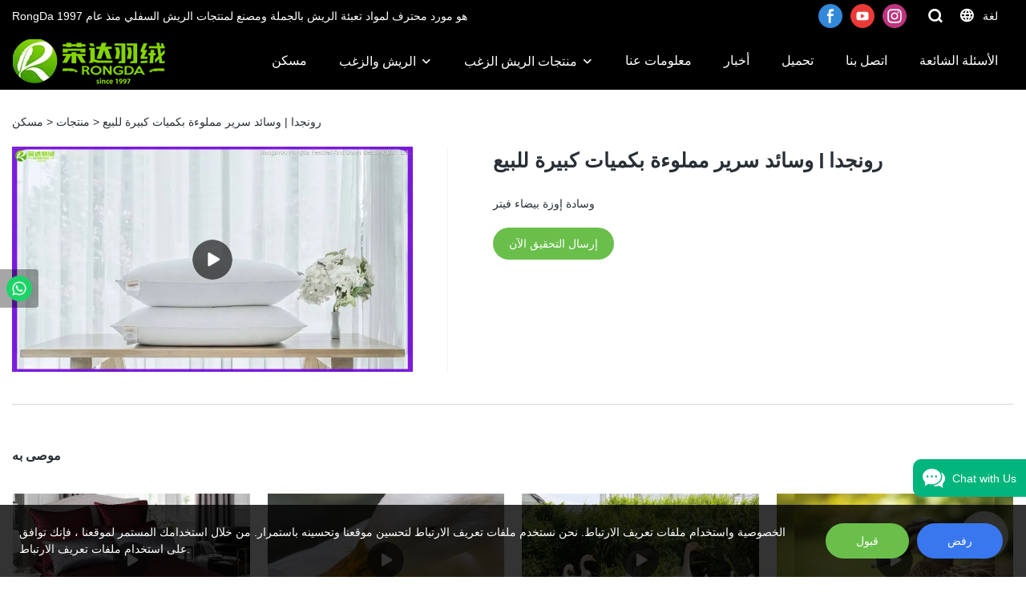

--- FILE ---
content_type: text/html; charset=UTF-8
request_url: https://www.globaldownfeathers.com/ar/a-products-rongda-bulk-down-filled-bed-pillows-for-sale
body_size: 49587
content:
<!DOCTYPE html>
<html lang="ar">
<head>
    <meta charset="UTF-8">
    <title>رونجدا | وسائد سرير مملوءة بكميات كبيرة للبيع</title>
    <meta name="viewport" content="width=device-width,initial-scale=1.0,minimum-scale=1.0,maximum-scale=1.0,user-scalable=no">
    <meta http-equiv="X-UA-Compatible" content="ie=edge">
    <meta name="keywords" content="وسائد سرير مملوءة">
    <meta name="description" content="Rongda هي وسائد مملوءة بالسرير ووسائد سرير مملوءة للبيع في الصين ، توفر Hangzhou Rongda Feather And Down Bedding Co. ، Ltd. أنواعًا من Down Dog Bed. مرحبا بكم في الاتصال بنا.">
    <meta property="og:title" content="رونجدا | وسائد سرير مملوءة بكميات كبيرة للبيع" />
    <meta property="og:description" content="Rongda هي وسائد مملوءة بالسرير ووسائد سرير مملوءة للبيع في الصين ، توفر Hangzhou Rongda Feather And Down Bedding Co. ، Ltd. أنواعًا من Down Dog Bed. مرحبا بكم في الاتصال بنا." />
    <meta property="og:url" content="https://www.globaldownfeathers.com/ar/a-products-rongda-bulk-down-filled-bed-pillows-for-sale" />
            <meta name="imgCover" content="https://img001.video2b.com/ai-product/163/img/16833893858463.jpg" />
        <meta property="og:image" content="https://img001.video2b.com/ai-product/163/img/16833893858463.jpg" />
                                <meta property="og:type" content="video">
        <meta property="og:video:url" content="https://www.globaldownfeathers.com/ar/a-products-rongda-bulk-down-filled-bed-pillows-for-sale">
                    <meta property="og:video:width" content="1920">
                            <meta property="og:video:height" content="1080">
                <meta property="og:video:secure_url" content="https://www.globaldownfeathers.com/ar/a-products-rongda-bulk-down-filled-bed-pillows-for-sale">
        <meta property="og:video:type" content="text/html">
        <meta property="og:video:tag" content="">
    
        <meta name="google-site-verification" content="U1YDqFxYlHHDd3Z5CxMPst7-VB39Nv6HBMopM4B7ixY" />
<meta name="yandex-verification" content="79c5869730f31a16" />
                <meta name="csrf-ip" content="107.155.1.236">
        <meta name="csrf-token" content="xDZoiIGHFBKHNfxhMx4qF6kh4V7m7WZXMm3ZdXyR">
        <meta http-equiv="x-dns-prefetch-control" content="on">
        <link rel="canonical" href="https://www.globaldownfeathers.com/ar/a-products-rongda-bulk-down-filled-bed-pillows-for-sale" />
        <link rel="preconnect" href="https://www.globaldownfeathers.com/ar/a-products-rongda-bulk-down-filled-bed-pillows-for-sale">
    <link rel="preconnect" href="https://img001.video2b.com">
        <link rel="dns-prefetch" href="https://www.globaldownfeathers.com/ar/a-products-rongda-bulk-down-filled-bed-pillows-for-sale">
    <link rel="dns-prefetch" href="https://img001.video2b.com">
    <link rel="dns-prefetch" href="https://www.googleadservices.com">
    <link rel="dns-prefetch" href="https://www.googletagmanager.com">
    <link rel="dns-prefetch" href="https://www.google-analytics.com">
    <link rel="dns-prefetch" href="https://g.alicdn.com">
    <!--<link/>-->
                        <link rel="alternate" hreflang="ar" href="https://www.globaldownfeathers.com/ar/a-products-rongda-bulk-down-filled-bed-pillows-for-sale"/>
                    <link rel="alternate" hreflang="de" href="https://www.globaldownfeathers.com/de/a-products-rongda-bulk-down-filled-bed-pillows-for-sale"/>
                    <link rel="alternate" hreflang="en" href="https://www.globaldownfeathers.com/a-products-rongda-bulk-down-filled-bed-pillows-for-sale"/>
                    <link rel="alternate" hreflang="es" href="https://www.globaldownfeathers.com/es/a-products-rongda-bulk-down-filled-bed-pillows-for-sale"/>
                    <link rel="alternate" hreflang="fr" href="https://www.globaldownfeathers.com/fr/a-products-rongda-bulk-down-filled-bed-pillows-for-sale"/>
                    <link rel="alternate" hreflang="hi" href="https://www.globaldownfeathers.com/hi/a-products-rongda-bulk-down-filled-bed-pillows-for-sale"/>
                    <link rel="alternate" hreflang="it" href="https://www.globaldownfeathers.com/it/a-products-rongda-bulk-down-filled-bed-pillows-for-sale"/>
                    <link rel="alternate" hreflang="ja" href="https://www.globaldownfeathers.com/ja/a-products-rongda-bulk-down-filled-bed-pillows-for-sale"/>
                    <link rel="alternate" hreflang="ko" href="https://www.globaldownfeathers.com/ko/a-products-rongda-bulk-down-filled-bed-pillows-for-sale"/>
                    <link rel="alternate" hreflang="pt" href="https://www.globaldownfeathers.com/pt/a-products-rongda-bulk-down-filled-bed-pillows-for-sale"/>
                    <link rel="alternate" hreflang="ru" href="https://www.globaldownfeathers.com/ru/a-products-rongda-bulk-down-filled-bed-pillows-for-sale"/>
                    <link rel="alternate" hreflang="th" href="https://www.globaldownfeathers.com/th/a-products-rongda-bulk-down-filled-bed-pillows-for-sale"/>
                    <link rel="alternate" hreflang="tr" href="https://www.globaldownfeathers.com/tr/a-products-rongda-bulk-down-filled-bed-pillows-for-sale"/>
                <link rel="icon" href="https://img001.video2b.com/163/file1665473054152.png" type="image/x-icon" />
    <link rel="shortcut icon" href="https://img001.video2b.com/163/file1665473054152.png" type="image/x-icon" />
        <script>
        window.dataLayer = window.dataLayer || [];
        function gtag(){dataLayer.push(arguments);}
        gtag('consent', 'default', {
            'ad_storage': 'granted',
            'ad_user_data': 'granted',
            'ad_personalization': 'granted',
            'analytics_storage': 'granted'
        });
        console.log('granted_ad_storage_cookie init:','granted');
    </script>
    <script type="application/ld+json">[
    {
        "@context": "https:\/\/schema.org",
        "@type": "Organization",
        "url": "https:\/\/www.globaldownfeathers.com",
        "logo": "https:\/\/img001.video2b.com\/163\/file1665473058592.png",
        "name": "Hangzhou Rongda Feather And Down Bedding Co., Ltd.",
        "alternateName": "Rongda",
        "contactPoint": {
            "@type": "ContactPoint",
            "telephone": "+86-0571-82754588",
            "email": "sales@rdhometextile.com"
        },
        "sameAs": [
            "https:\/\/www.facebook.com\/rongdadownfeathersmanufacturers\/",
            "https:\/\/www.youtube.com\/channel\/UC5umt2QlwxIHgz8qAklmgTg",
            "https:\/\/www.instagram.com\/rongdadownfeathers\/"
        ]
    },
    {
        "@context": "https:\/\/schema.org",
        "@type": "VideoObject",
        "name": "\u0631\u0648\u0646\u062c\u062f\u0627 | \u0648\u0633\u0627\u0626\u062f \u0633\u0631\u064a\u0631 \u0645\u0645\u0644\u0648\u0621\u0629 \u0628\u0643\u0645\u064a\u0627\u062a \u0643\u0628\u064a\u0631\u0629 \u0644\u0644\u0628\u064a\u0639",
        "description": "\n\u062a\u0641\u0627\u0635\u064a\u0644 \u0627\u0644\u0645\u0646\u062a\u062c\u0641\u064a Rongda \u060c \u062a\u062d\u0633\u064a\u0646 \u0627\u0644\u062a\u0643\u0646\u0648\u0644\u0648\u062c\u064a\u0627 \u0648\u0627\u0644\u0627\u0628\u062a\u0643\u0627\u0631 \u0647\u0645\u0627 \u0645\u064a\u0632\u062a\u0646\u0627 \u0627\u0644\u0623\u0633\u0627\u0633\u064a\u0629. \u0645\u0646\u0630 \u0627\u0644\u062a\u0623\u0633\u064a\u0633 \u060c \u0631\u0643\u0632\u0646\u0627 \u0639\u0644\u0649 \u062a\u0637\u0648\u064a\u0631 \u0645\u0646\u062a\u062c\u0627\u062a \u062c\u062f\u064a\u062f\u0629 \u0648\u062a\u062d\u0633\u064a\u0646 \u062c\u0648\u062f\u0629 \u0627\u0644\u0645\u0646\u062a\u062c \u0648\u062e\u062f\u0645\u0629 \u0627\u0644\u0639\u0645\u0644\u0627\u0621. \u0627\u0644\u0648\u0633\u0627\u0626\u062f \u0627\u0644\u0645\u0645\u0644\u0648\u0621\u0629 \u0628\u0627\u0644\u0633\u0631\u064a\u0631 Rongda \u0647\u064a \u0634\u0631\u0643\u0629 \u062a\u0635\u0646\u064a\u0639 \u0648\u062a\u0648\u0631\u064a\u062f \u0634\u0627\u0645\u0644\u0629 \u0644\u0644\u0645\u0646\u062a\u062c\u0627\u062a \u0639\u0627\u0644\u064a\u0629 \u0627\u0644\u062c\u0648\u062f\u0629 \u0648\u062e\u062f\u0645\u0629 \u0627\u0644\u0634\u0628\u0627\u0643 \u0627\u0644\u0648\u0627\u062d\u062f. \u0633\u0648\u0641 \u0646\u0642\u062f\u0645 \u060c \u0643\u0645\u0627 \u0647\u0648 \u0627\u0644\u062d\u0627\u0644 \u062f\u0627\u0626\u0645\u064b\u0627 \u060c \u0628\u0646\u0634\u0627\u0637 \u062e\u062f\u0645\u0627\u062a \u0633\u0631\u064a\u0639\u0629 \u0645\u062b\u0644. \u0644\u0645\u0632\u064a\u062f \u0645\u0646 \u0627\u0644\u062a\u0641\u0627\u0635\u064a\u0644 \u062d\u0648\u0644 \u0648\u0633\u0627\u0626\u062f \u0627\u0644\u0623\u0633\u0631\u0629 \u0627\u0644\u0645\u062d\u0634\u0648\u0629 \u0628\u0627\u0644\u0631\u064a\u0634 \u0648\u063a\u064a\u0631\u0647\u0627 \u0645\u0646 \u0627\u0644\u0645\u0646\u062a\u062c\u0627\u062a \u060c \u0641\u0642\u0637 \u0623\u062e\u0628\u0631\u0646\u0627 \u060c \u0644\u0642\u062f \u062d\u062f\u062f\u062a \u0627\u0644\u0645\u0648\u0627\u062f \u0627\u0644\u0645\u0633\u062a\u062e\u062f\u0645\u0629 \u0645\u062a\u0627\u0646\u0629 \u0647\u0630\u0627 \u0627\u0644\u0645\u0646\u062a\u062c \u0648\u0623\u062f\u0627\u0626\u0647.\n\n\n\n",
        "thumbnailUrl": [
            "https:\/\/img001.video2b.com\/ai-product\/163\/img\/16833893858463.jpg"
        ],
        "uploadDate": "2023-05-07T00:09:45+08:00",
        "contentUrl": "https:\/\/img001.video2b.com\/hls\/163\/file_01599551949287.mp4",
        "embedUrl": "https:\/\/www.globaldownfeathers.com\/ar\/a-products-rongda-bulk-down-filled-bed-pillows-for-sale",
        "interactionStatistic": {
            "@type": "InteractionCounter",
            "interactionType": {
                "@type": "WatchAction"
            },
            "userInteractionCount": 0
        },
        "duration": "PT36S"
    },
    {
        "@context": "https:\/\/schema.org",
        "@type": "BreadcrumbList",
        "itemListElement": [
            {
                "@type": "ListItem",
                "position": 1,
                "name": "\u0645\u0633\u0643\u0646",
                "item": "https:\/\/www.globaldownfeathers.com\/ar"
            },
            {
                "@type": "ListItem",
                "position": 2,
                "name": "\u0645\u0646\u062a\u062c\u0627\u062a",
                "item": "https:\/\/www.globaldownfeathers.com\/ar\/ai-list-products"
            },
            {
                "@type": "ListItem",
                "position": 3,
                "name": "\u0631\u0648\u0646\u062c\u062f\u0627 | \u0648\u0633\u0627\u0626\u062f \u0633\u0631\u064a\u0631 \u0645\u0645\u0644\u0648\u0621\u0629 \u0628\u0643\u0645\u064a\u0627\u062a \u0643\u0628\u064a\u0631\u0629 \u0644\u0644\u0628\u064a\u0639",
                "item": "https:\/\/www.globaldownfeathers.com\/ar\/a-products-rongda-bulk-down-filled-bed-pillows-for-sale"
            }
        ]
    }
]</script>
    <!-- css -->
    <link rel="stylesheet" href="/css/common_3.css?v=1717671614">
    <style>
        .iconfenxiang_boxs_m ul {
            flex-wrap: wrap;
        }

        .iconfenxiang_boxs_m li {
            margin-bottom: 8px;
        }

        .iconfenxiang_boxs_m .iconfenxiang_wauto {
            margin: 0 -6px
        }

        .iconfenxiang_boxs_m .iconfenxiang_wauto li:first-child {
            padding-left: 6px;
        }
        .cookie-tip {
            position: fixed;
            bottom: 0;
            left: 0;
            right: 0;
            z-index: 1001;
            background: rgba(0,0,0,.8);
            color:#fff;
            transition:.3s;
            display:flex;
            align-items: center;
            justify-content: center;
            padding:24px 9px;
            min-height: 80px;
        }

        .cookie-tip--hidden {
            opacity: 0;
            transform: translateY(300px)
        }

        .cookie-tip__container {flex-grow: 1;display: flex;align-items: center;width: 100%;margin: 0;}

        .cookie-tip__text {flex-grow: 1;margin-right: 24px;}

        .cookie-tip__btn {
            margin: -4px 5px;
        }
        .cookie-tip__flex {
            display: flex;
            justify-content: space-between;
        }

        @media (max-width:768px) {
            .cookie-tip__container {
                flex-direction:column;
            }

            .cookie-tip__text{
                align-self:stretch;
                margin:0 0 20px
            }
        }

        .bottom-inquiry-box {
            position: fixed;
            top: 0;
            left: 0;
            width: 100%;
            height: 100%;
            z-index: 99998;
            transition: .3s;
        }

        .bottom-inquiry-box--hidden {
            visibility: hidden;
            opacity: 0;
        }

        .bottom-inquiry-box__bg {
            position: absolute;
            top: 0;
            left: 0;
            width: 100%;
            height: 100%;
            background: rgba(0,0,0,.4);
        }

        .bottom-inquiry-box__form {
            position: absolute;
            background: #fff;
            border-radius: 16px 16px 0 0;
            box-shadow: 0 0 8px rgba(0,0,0,.1);
            top:48px;
            left: 0;
            width: 100%;
            bottom: 0;
            color: rgba(0,0,0,.8);
            display: flex;
            flex-direction: column;
            transition: .2s;
        }

        .bottom-inquiry-box--hidden .bottom-inquiry-box__form {
            transform: translateY(100%);
        }

        .bottom-inquiry-box__close {
            position: absolute;
            top: 10px;
            right: 10px;
            padding: 10px;
            background: transparent;
            outline: 0;
            border: 0;
            border-radius: 0;
            color: rgba(0,0,0,.8);
            transition: .3s;
            cursor: pointer;
        }

        .bottom-inquiry-box__title {
            font-weight: 700;
            font-size: 16px;
            margin: 16px 20px 8px;
        }

        .bottom-inquiry-box__scroll {
            overflow: auto;
            padding: 0 20px;
        }

        .bottom-inquiry-box__label {
            display: block;
            margin: 12px 0 20px;
            position: relative;
        }

        .bottom-inquiry-box__label--error {
            color: #ff4000;
        }

        .bottom-inquiry-box__input {
            width: 100%;
            display: block;
            padding: 9px 0;
            font-size: 14px;
            line-height: 1.5;
            border: 0;
            border-bottom: 1px solid rgba(0,0,0,.1);
            border-radius: 0;
            outline: 0;
            color: inherit;
            transition: .3s;
            resize: none;
        }

        .bottom-inquiry-box__input:hover,.bottom-inquiry-box__input:focus {
            border-color: var(--c-color);
        }

        .bottom-inquiry-box__label--error .bottom-inquiry-box__input {
            border-color: currentColor;
        }

        .bottom-inquiry-box__input::-webkit-input-placeholder {
            color: transparent;
            transition: .2s;
        }

        .bottom-inquiry-box__input:focus::-webkit-input-placeholder, .js-select-open .bottom-inquiry-box__input::-webkit-input-placeholder {
            color: rgba(0,0,0,.4);
        }

        .bottom-inquiry-box__tip {
            position: absolute;
            top: 9px;
            left: 0;
            opacity: .55;
            transition: .2s;
            transform-origin: left;
        }

        :required+.bottom-inquiry-box__tip:before {
            content: '*';
            color: #ff4000;
        }

        .bottom-inquiry-box__input:focus+.bottom-inquiry-box__tip,.bottom-inquiry-box__input--active+.bottom-inquiry-box__tip, .js-select-open .bottom-inquiry-box__tip {
            transform: translateY(-1.5em) scale(.85);
        }

        .bottom-inquiry-box__error {
            position: absolute;
            top: -1.5em;
            margin-top: 9px;
            right: 0;
            opacity: 0;
            visibility: hidden;
            transition: .2s;
        }

        .bottom-inquiry-box__label--error .bottom-inquiry-box__error {
            visibility: visible;
            opacity: 1;
        }

        .bottom-inquiry-box__attachment {
            color: rgba(0,0,0,.4);
            margin: 20px 0;
        }

        .bottom-inquiry-box__attachment-box {
            display: flex;
        }

        .bottom-inquiry-box__file {
            width: 100px;
            height: 100px;
            border: 1px dashed;
            position: relative;
            overflow: hidden;
            margin-top: 4px;
            cursor: pointer;
            display: flex;
            align-items: center;
            justify-content: center;
            margin-right: 20px;
            cursor: pointer;
        }

        .bottom-inquiry-box__file:before {
            content: '+';
            font-size: 40px;
        }

        .bottom-inquiry-box__file:hover {
            color: rgba(0,0,0,.8);
        }

        .bottom-inquiry-box__file input {
            opacity: 0;
            position: absolute;
        }

        .bottom-inquiry-box__attachment-box .attachment_ul {
            flex-grow: 1;
        }

        .bottom-inquiry-box__attachment-box .attachment_ul .file_txt{padding-right:140px;position:relative;overflow:hidden;text-overflow:ellipsis;white-space:nowrap;line-height:20px;max-width:100%;height:20px;display: block;}
        .bottom-inquiry-box__attachment-box .attachment_ul .operations{position:absolute;top:0;right:0;width:140px;padding-left:20px;}


        .bottom-inquiry-box__subscribe {
            margin-bottom: 16px;
        }

        .bottom-inquiry-box__check {
            vertical-align: middle;
            margin-right: 4px;
            margin-bottom: 2px;
        }

        .bottom-inquiry-box__btn {
            display: block;
            height: 36px;
            line-height: 36px;
            color: #fff;
            border: 0;
            padding: 0;
            border-radius: 6px;
            outline: 0;
            transition: .3s;
            cursor: pointer;
            margin: 8px 20px 16px;
            flex-shrink: 0;
        }

        .bottom-inquiry-box__btn:hover,.bottom-inquiry-box__btn:focus,.bottom-inquiry-box__close:hover,.bottom-inquiry-box__close:focus {
            opacity: .8;
        }

        .bottom-inquiry-box__btn:active,.bottom-inquiry-box__close:active {
            opacity: 1;
        }

        .external-chat-box {
            position: fixed;
            top: 50%;
            left:0;
            transform: translateY(-50%);
            width: 48px;
            padding: 4px 8px;
            background: rgba(0,0,0,.35);
            border-radius: 0 4px 4px 0;
            transition: .2s;
            z-index: 9999;
        }

        .external-chat-box--collapse {
            transform: translateY(-50%) translateX(-100%);
        }

        .external-chat-box__toggle {
            position: absolute;
            top: 50%;
            left: 100%;
            border-radius: 0 4px 4px 0;
            color: #fff;
            background: inherit;
            margin-top: -20px;
            padding: 0 4px;
            line-height: 40px;
            font-size: 14px;
            cursor: pointer;
            /*transition: .3s;*/
            border: 0;
            outline: 0;
        }

        .external-chat-box__toggle:hover,.external-chat-box__toggle:focus {
            /* background-color: rgba(0,0,0,.45); */
        }

        .external-chat-box__item {
            display: block;
            text-decoration: none;
            width: 32px;
            height: 32px;
            margin: 12px 0;
            background: center no-repeat;
            border-radius: 99px;
            transition: .3s;
        }

        .external-chat-box__item--qq {
            background-color: #1890ff;
            background-image: url(/images/chat-icons/qq.svg);
            background-size: 14px;
        }

        .external-chat-box__item--qq:hover,.external-chat-box__item--qq:focus {
            background-color: #40a9ff;
        }

        .external-chat-box__item--wechat {
            background-color: #46bb36;
            background-image: url(/images/chat-icons/wechat.svg);
            background-size: 17px;
        }

        .external-chat-box__item--wechat:hover,.external-chat-box__item--wechat:focus {
            background-color: #70ca63;
        }

        .external-chat-box__item--skype {
            background-color: #00aff0;
            background-image: url(/images/chat-icons/skype.svg);
            background-size: 16px;
        }

        .external-chat-box__item--skype:hover,.external-chat-box__item--skype:focus {
            background-color: #30c8f3;
        }

        .external-chat-box__item--whatsapp {
            background-color: #1dd367;
            background-image: url(/images/chat-icons/whatsapp.svg);
            background-size: 18px;
        }

        .external-chat-box__item--whatsapp:hover,.external-chat-box__item--whatsapp:focus {
            background-color: #44e388;
        }

        .external-chat-popup {
            position: fixed;
            top: 0;
            left: 0;
            width: 100%;
            height: 100%;
            z-index: 9999;
            transition: .3s;
        }

        .external-chat-popup--hidden {
            visibility: hidden;
            opacity: 0;
        }

        .external-chat-popup__bg {
            position: absolute;
            top: 0;
            left: 0;
            width: 100%;
            height: 100%;
            background: rgba(0,0,0,.4);
        }

        .external-chat-popup__dialog {
            width: 300px;
            max-width: 100%;
            margin: 15vh auto;
            padding: 30px;
            background: #fff;
            text-align: center;
            position: relative;
            border-radius: 2px;
            box-shadow: 0 4px 14px rgba(0,0,0,.06), 0 0 6px rgba(0,0,0,.1);
            transition: .2s;
        }

        .external-chat-popup--hidden .external-chat-popup__dialog {
            transform: translateY(-100%);
        }

        .external-chat-popup__text {
            font-size: 18px;
            margin-bottom: 20px;
        }
    </style>
    
    <style>
body.body_color_bgs,.body_color_bgs{background:#fff!important;color:#282F36!important;}
@media (min-width: 1025px){
.product_video .img_box .left_img{position:relative;}
.product_video .img_box .left_img::after{content:"";display:block;position:absolute;right:-44px;top:0;height:100%;border-right:1px solid rgba(0,0,0,.15);opacity:.3;}
}
@media (min-width: 1020px){
    .product_video .min_img ul{display:flex;justify-content:center;}
}
.product_video .swiper-slide{width:100%;}
.product_video .swiper-wrapper{width:100%;}
.product_video{line-height:1.4;padding-top:20px;padding-bottom:30px;border-bottom:1px solid;border-color:#D9D8D9;}
.product_video .img_box{width:500px;float:left;}
.product_video .product_text{margin-left:544px;padding-left:56px;}
.product_video .img_box .img_par{padding-bottom:56.25%!important;background: #fff !important;}
.product_video .title{font-size:25px;margin:0;overflow:hidden;text-overflow:ellipsis;margin-bottom:22px;font-weight:bold;line-height:40px;padding-right:2px;}
.product_video .video_date{opacity:.5;font-size:16px;}
.product_video .mao_btn{display:inline-block;text-decoration:none;margin-top:20px;font-size:14px;color:#fff!important;text-align:center;line-height:20px;max-width:100%;border-radius:20px;padding:10px 20px;}
.product_video .mao_btn:hover{opacity:.8;}
.product_video .min_img{overflow:hidden;margin-top:10px;}
.product_video .min_img li{width:50px;margin:0 10px;border:2px solid rgba(40,47,54,0.15);cursor:pointer;border-radius:5px;}
.product_video .min_img li.active{border-color:inherit}
.product_video .img_box .min_img .img_par{background:#fff;}
.product_video .min_img li:last-child{margin-right:0;}
.product_video .min_img li:first-child{margin-left:0;}
.product_video .img_par_img_bg{display:none;}
.content_detail_edit .container .cons_box,
.summary_details{padding:30px 0;border-bottom:1px solid;border-color:#D9D8D9;}
.contact_information{padding-bottom:12px;}
.contact_information .contact_details{opacity: 0.45;padding-bottom:10px;}
.contact_information .company_name_en{margin-bottom:10px;}
.contact_information_box{overflow:hidden;}
.contact_information_box .boxs{position:relative;display:flex;padding:6px 0;opacity:.7;}
.contact_information_box .title{position:relative;margin-right:10px;}
.contact_information_box .tit_con a,
.contact_information_box .tit_con{color:inherit;display:block;overflow:hidden;text-overflow:ellipsis;height: 36px;}
.contact_information_box .iconfont{position:relative;width:18px;min-width:18px;display:block;}
body .container{padding-left:15px!important;padding-right:15px!important;margin:auto;}
.product_video .swiper-pagination{width:auto;left:auto;right:10px;opacity:0.5;background:#000000;color:#fff;border-radius:12px;padding:0 10px;display:none;}
@media (max-width:1020px){
.contact_information_box .boxs{width:100%;}
.contact_information_box .tit_con a,
.contact_information_box .tit_con{white-space:normal;word-break:break-all;}
.product_video .img_box{float:none;width:auto;padding-right:0;margin-bottom:20px;margin-left:-15px;margin-right:-15px;}
.product_video .product_text{margin-left:0;padding-left:0;}
.product_video .mao_btn{display:none;}
.product_video .min_img{display:none;}
.product_video .swiper-pagination{display:block;}
.product_video{padding-top:0px;}
}
.recommend_swiper_list{position: absolute;bottom:0;left:0;width:100%;height:100%;z-index:22;overflow:hidden;background: rgba(0,0,0,0.80);display: none;}
.recommend_swiper_fixed.recommend_swiper_list{position: fixed;z-index:999999;}
.recommend_swiper_list_con{position: absolute;bottom:0;left:0;width:100%;padding:16px 20px;}
.recommend_swiper_list .swiper-container{overflow: visible;}
.recommend_swiper_list .text{position: absolute;left:0;bottom:0;color:#fff;width:100%;padding:6px 10px;font-size:14px;white-space: nowrap;overflow: hidden;text-overflow: ellipsis;background-image: linear-gradient(180deg, rgba(0,0,0,0) 0%, rgba(0,0,0,.7) 100%);}
.recommend_swiper_list_con .undo_icon{display:block;object-fit: none;position:relative;width:64px;height:64px;margin:auto;margin-bottom:10px;cursor:pointer;}
.recommend_swiper_list_con .undo_text{text-align:center;margin-bottom:40px;color:#fff;}
.product_video .recommend_swiper_list .img_par{padding-bottom: 56.25% !important;}
.product_video .recommend_swiper_list .swiper-slide{width:200px;}
.recommend_swiper_list_con .img_par img{background-color: #000;}
.recommend_swiper_list_con .recommended_title{font-size: 14px;color: #FFFFFF;padding:6px 0;}
.recommend_swiper_fixed{display:none;}
.recommend_swiper_fixed ul{overflow: hidden;}
.recommend_swiper_fixed li{float: left;width:25%;padding:5px;}
.recommend_swiper_fixed .recommend_swiper_list_con2{max-width:1000px;margin: auto;}
.recommend_swiper_fixed .recommend_swiper_list_con .undo_icon{margin-top:60px;margin-bottom:0;}
.recommend_swiper_fixed .recommend_swiper_list_con{bottom:auto;top:50%;transform:translateY(-50%);padding:10px;}
.recommend_swiper_fixed .slide_boxs{position: relative;display: block;}
.recommend_swiper_fixed .recommend_swiper_list_con .recommended_title{padding:0px 5px;}
.recommend_swiper_fixed .recommend_swiper_list_con .undo_text{margin-bottom:0px;margin-top:10px;}
#recommend_swiper_list_x{display:none !important;}
.prism-fullscreen #recommend_swiper_list_x{display:block !important;}
.products_footer_boxs{line-height:20px;padding:10px 0;text-align:center;background:#131415;color:rgba(255,255,255,.5);font-size:12px;}
.products_footer_boxs a{display:initial;}
.product_video_box{overflow:hidden;}
.product_video_box .bread{padding:30px 0 0px;}
.product_video_box .bread li{display: inline-block;}
.product_video_box .bread li a{color:inherit;}
.img_par img{}
</style>
                    <link rel="stylesheet" href="/products_detail/ail_detail.css?v=1663233647">                <style>.inquiry_right_sticky_box{position:relative;}.inquiry_right_sticky_ul{position: relative;display:flex;}.inquiry_right_sticky_box .no_sticky_box{position:relative;flex:1;}.inquiry_right_sticky_box .sticky_box{width:330px;position: relative;right:0;top:0;padding-top:30px;padding-left:30px;min-width:330px;padding-bottom:30px;}.sticky_inquiry{position:sticky;top:10px;padding:0 20px;background-color:#F7F7F7;border-radius: 4px;font-size:12px;}.sticky_inquiry_head{padding:12px 0 10px;font-size:16px;}.inquiry_right_sticky_box .boxs_top{color:#09090A;margin-bottom:22px;}.inquiry_right_sticky_box .boxs_top .title{font-size:20px;line-height:48px;margin-bottom:20px;}.inquiry_right_sticky_box .boxs_top .describes{opacity:.8;font-size:14px;}.inquiry_right_sticky_box .fl_row_s{margin-bottom:0;}.inquiry_right_sticky_box .fl6_s{width:100%;}.inquiry_right_sticky_box .fl12_s{width:100%;}.inquiry_right_sticky_box .enquiry_label{display:block;border:1px solid #D1D1D1;position:relative;user-select:none;height:36px;padding:0 14px;background:#fff;margin-bottom:8px;border-radius:5px;}.inquiry_right_sticky_box .enquiry_inp{background:0 0;border:none;outline:0;color:inherit;height:100%;display:block;width:100%;font-size:inherit;box-shadow:none;font-weight:500;resize: none;}.inquiry_right_sticky_box .required_span{position:absolute;height:18px;line-height:18px;left:10px;top:9px;display:block;pointer-events:none;transition:.1s;font-weight:400;color:#131415;opacity:.5;font-size:12px;}.inquiry_right_sticky_box .required_span .font-color{display:none;margin-right:4px;}.inquiry_right_sticky_box .enquiry_inp[required]+.required_span .font-color{display:inline;}.inquiry_right_sticky_box .enquiry_inp:focus+.required_span{margin-left:20px;opacity:0;}.inquiry_right_sticky_box .enquiry_label.active .required_span{margin-top:-26px;left:0;opacity:0;}.inquiry_right_sticky_box .required_tips{margin:0;position:absolute;left:2px;bottom:0;font-size:12px;color:#d90000;display:none;pointer-events:none;}.inquiry_right_sticky_box .enquiry_label.errors{border-color:#d90000;}.inquiry_right_sticky_box .enquiry_label.errors .required_tips{display:block;}.inquiry_right_sticky_box .enquiry_btn_box{text-align:center;padding-bottom:12px;}.inquiry_right_sticky_box .enquiry_btn_box .read_more_a{border-radius:4px;height:36px;border:none;font-size:12px;color:#FFFFFF;width:400px;max-width:100%;outline:0;transition:.2s;padding:0;line-height:36px;}.inquiry_right_sticky_box .enquiry_btn_box .read_more_a:hover{opacity:.7;}.inquiry_right_sticky_box .enquiry_label.textarea_boxs{height:auto;padding:8px 14px;resize: none;}.inquiry_right_sticky_box .enquiry_label.textarea_boxs textarea.enquiry_label{height:auto;resize:none;}@media (max-width:1024px){.inquiry_right_sticky_ul{display:block;}.inquiry_right_sticky_box .fl6_s{width:100%;}.inquiry_right_sticky_ul{padding-right:0;}.inquiry_right_sticky_box .sticky_box{position:relative;padding:0;margin:auto;padding-bottom:30px;width:100%;}}input.enquiry_inp_placeholder::-webkit-input-placeholder,textarea.enquiry_inp_placeholder::-webkit-input-placeholder {color:transparent;font-size:12px;}input.enquiry_inp_placeholder:-moz-placeholder,textarea.enquiry_inp_placeholder:-moz-placeholder {color:transparent;font-size:12px;}input.enquiry_inp_placeholder::-moz-placeholder,textarea.enquiry_inp_placeholder::-moz-placeholder {color:transparent;font-size:12px;}input.enquiry_inp_placeholder:-ms-input-placeholder,textarea.enquiry_inp_placeholder:-ms-input-placeholder {color:transparent;font-size:12px;}input.enquiry_inp_placeholder:focus::-webkit-input-placeholder,textarea.enquiry_inp_placeholder:focus::-webkit-input-placeholder {color:inherit;opacity:.6;}input.enquiry_inp_placeholder:focus:-moz-placeholder,textarea.enquiry_inp_placeholder:focus:-moz-placeholder {color:inherit;opacity:.6;}input.enquiry_inp_placeholder:focus::-moz-placeholder,textarea.enquiry_inp_placeholder:focus::-moz-placeholder {color:inherit;opacity:.6;}input.enquiry_inp_placeholder:focus:-ms-input-placeholder,textarea.enquiry_inp_placeholder:focus:-ms-input-placeholder {color:inherit;opacity:.6;}</style><style>.products_recommends{padding-top:40px;padding-bottom:40px;position:relative;border-bottom: 1px solid;border-color: #D9D8D9;}.product_recommend_swiper a{color:inherit!important;}.products_recommends_tilte{font-size:20px;line-height:50px;padding-right:100px;position:relative;margin-bottom:10px;}.products_recommends_tilte .title{overflow:hidden;margin:0;padding:0;color:inherit;}.product_recommend_swiper_box{padding-top:10px;}.product_recommend_swiper .slide_boxs{display:block;position:relative;transition:.2s;border:1px solid rgba(255,255,255,.3);;}.product_recommend_swiper .slide_boxs:hover{box-shadow:0 0 15px 0 rgba(40,47,54,0.12);z-index:10;}.product_recommend_swiper .slide_boxs .text{padding:10px 20px 20px;text-align:center;}.product_recommend_swiper .slide_boxs .title{font-size:16px;line-height:25px;white-space:nowrap;overflow:hidden;text-overflow:ellipsis;height:25px;}.product_recommend_swiper .slide_boxs .des{font-size:14px;opacity:.6;line-height:20px;height:40px;overflow:hidden;display: -webkit-box;-webkit-box-orient: vertical;text-overflow: ellipsis;-webkit-line-clamp: 2;margin-top:2px;}.products_recommends .swiper_box_btn{position:absolute;right:0;top:0;height:50px;width:100px;padding:5px 0;overflow:hidden;display:none;}.products_recommends .swiper_btn_l,.products_recommends .swiper_btn_r{width:40px;height:40px;text-align:center;line-height:40px;float:right;cursor:pointer;}.products_recommends .swiper_box_btn .iconfont{font-size:18px;}.swiper_btn_l.swiper-button-disabled,.swiper_btn_r.swiper-button-disabled{opacity:.4;pointer-events:none;}.products_footer_boxs{line-height:20px;padding:10px 0;text-align:center;background:#131415;color:rgba(255,255,255,.5);font-size:12px;}.products_footer_boxs a{display:initial;}.product_recommend_swiper.no_swiper{margin-left:-10px;margin-right:-10px;}.product_recommend_swiper.no_swiper .swiper-slide{width:25%;}.product_recommend_swiper.no_swiper .slide_boxs{padding:0 10px;}.product_video_box .img_par img{position: absolute;top:0;left:0;width:100%;height:100%;object-fit:contain;}@media (max-width:768px){.product_recommend_swiper.no_swiper{margin-left:0;}.products_recommends .swiper_box_btn{display:none;}.products_recommends{padding-top:10px;padding-bottom:20px;}.product_recommend_swiper.no_swiper .swiper-wrapper{flex-wrap:wrap;}.product_recommend_swiper.no_swiper .swiper-slide{width:100%;}.product_recommend_swiper.no_swiper .slide_boxs{padding:0;}}</style><style>    .f-r {        float: right;    }    .text-center {        text-align: center;    }    .dialog {        color: #000;    }    .dialog .news_details_left_block {        box-shadow: 0px 0px 9px 1px rgba(0, 0, 0, 0.1);        border-radius: 6px;        margin-bottom: 20px;        background-color: #fff;    }    .dialog .product_enquiry_box {        padding-top: 10px;        padding-bottom: 10px;        line-height: 1.4;    }    .dialog .product_enquiry_box .boxs_top {        color: #09090A;        margin-bottom: 15px;    }    .dialog .product_enquiry_box .boxs_top .title {        font-size: 30px;        margin-bottom: 15px;    }    .dialog .product_enquiry_box .boxs_top .describes {        opacity: .8;        font-size: 14px;    }    .dialog .product_enquiry_box .fl_row_s {        display: flex;        flex-wrap: wrap;        margin-left: -10px;        margin-right: -10px;        margin-bottom: 0;    }    .dialog .product_enquiry_box .fl6_s {        width: 50%;        padding-right: 10px;        padding-left: 10px;    }    .dialog .product_enquiry_box .fl12_s {        width: 100%;        padding-right: 10px;        padding-left: 10px;    }    .dialog .product_enquiry_box .enquiry_label {        display: block;        border: none;        position: relative;        user-select: none;        height: 38px;        padding: 0 14px;        background: #fff;        margin-bottom: 15px;        border-radius: 4px;        border: 1px solid #DAD9D9;    }    .dialog .product_enquiry_box .enquiry_inp {        background: 0 0;        border: none;        outline: 0;        color: inherit;        height: 100%;        display: block;        width: 100%;        font-size: inherit;        box-shadow: none;        font-weight: 500;        resize: none;    }    .dialog .product_enquiry_box textarea.enquiry_inp {        line-height: 20px;    }    .dialog .product_enquiry_box .required_span {        position: absolute;        height: 18px;        line-height: 18px;        left: 10px;        top: 10px;        display: block;        pointer-events: none;        transition: .1s;        font-weight: 400;        color: #131415;        opacity: .5;    }    .dialog .product_enquiry_box .required_span .font-color {        display: none;    }    .dialog .product_enquiry_box .enquiry_inp[required]+.required_span .font-color {        display: inline;    }    .dialog .product_enquiry_box .enquiry_inp:focus+.required_span {        margin-left: 20px;        opacity: 0;    }    .dialog .product_enquiry_box .enquiry_label.active .required_span {        margin-top: -26px;        left: 0;    }    .dialog .product_enquiry_box .required_tips {        margin: 0;        position: absolute;        left: 2px;        bottom: 0;        font-size: 12px;        color: #d90000;        display: none;        pointer-events: none;    }    .dialog .product_enquiry_box .enquiry_label.errors {        border-color: #d90000;    }    .dialog .product_enquiry_box .enquiry_label.errors .required_tips {        display: block;    }    .dialog .product_enquiry_box .enquiry_btn_box {        text-align: center;        padding-top: 10px;        padding-bottom: 20px;    }    .dialog .product_enquiry_box .enquiry_btn_box .read_more_a {        border-radius: 4px;        height: 40px;        border: none;        font-size: 14px;        color: #FFFFFF;        max-width: 100%;        outline: 0;        transition: .2s;        padding: 0;        padding: 0 30px;        line-height: 40px;    }    .dialog .product_enquiry_box .enquiry_btn_box .read_more_a:hover {        opacity: .7;    }    .dialog .product_enquiry_box .enquiry_btn_box .read_more_a:active {        opacity: 1;    }    .dialog .product_enquiry_box .enquiry_label.textarea_boxs {        height: auto;        padding: 6px 14px;    }    .dialog .product_enquiry_box .enquiry_label.textarea_boxs .enquiry_inp {        height: auto;    }    .dialog .product_enquiry_box .enquiry_label.textarea_boxs textarea.enquiry_label {        height: auto;        resize: none;    }    .dialog .sticky_inquiry {        position: sticky;        top: 10px;        padding: 6px 20px;        border-radius: 4px;        font-size: 12px;    }    .dialog .sticky_inquiry_head {        padding: 12px 0 12px;        font-size: 16px;        font-weight: bold;    }    .dialog .product_enquiry_box .enquiry_btn_box {        padding-bottom: 20px;        padding-top: 0px;    }    .dialog .product_enquiry_box .enquiry_btn_box .read_more_a {        display: block;        width: 100%;    }    .dialog .product_enquiry_box .enquiry_label {        border: none;        background: #F2F2F2;        margin-bottom: 12px;    }    .dialog .product_enquiry_box .enquiry_label.active .required_span {        display: none;    }    .dialog .products_ul_box {        padding-left: 20px;        flex: 1;        overflow: hidden;    }    .dialog .products_ul_box .products_text .title {        font-size: 18px;        margin-bottom: 10px;    }    .dialog .products_ul_box .products_text .describe {        font-size: 14px;        margin-bottom: 15px;        opacity: .8;    }    .dialog .products_ul_box .products_text .describe p {        margin: 0;    }    .dialog .box-modal {        z-index: 2004;        position: fixed;        left: 0;        top: 0;        width: 100%;        height: 100%;        opacity: .5;        background: #000    }    .dialog {        display: none    }    .dialog .wrapper {        z-index: 2005;        position: fixed;        top: 0;        bottom: 0;        left: 0;        right: 0;        text-align: center    }    .dialog .sticky_inquiry {        display: inline-block;        max-width: 400px;        margin: 0 10px;        position: relative;        text-align: left    }    .dialog .read_more_a,    .iconguanbi {        cursor: pointer    }    input.enquiry_inp_placeholder::-webkit-input-placeholder,    textarea.enquiry_inp_placeholder::-webkit-input-placeholder {        color: transparent;        font-size: 12px;    }    input.enquiry_inp_placeholder:-moz-placeholder,    textarea.enquiry_inp_placeholder:-moz-placeholder {        color: transparent;        font-size: 12px;    }    input.enquiry_inp_placeholder::-moz-placeholder,    textarea.enquiry_inp_placeholder::-moz-placeholder {        color: transparent;        font-size: 12px;    }    input.enquiry_inp_placeholder:-ms-input-placeholder,    textarea.enquiry_inp_placeholder:-ms-input-placeholder {        color: transparent;        font-size: 12px;    }    input.enquiry_inp_placeholder:focus::-webkit-input-placeholder,    textarea.enquiry_inp_placeholder:focus::-webkit-input-placeholder {        color: inherit;        opacity: .6;    }    input.enquiry_inp_placeholder:focus:-moz-placeholder,    textarea.enquiry_inp_placeholder:focus:-moz-placeholder {        color: inherit;        opacity: .6;    }    input.enquiry_inp_placeholder:focus::-moz-placeholder,    textarea.enquiry_inp_placeholder:focus::-moz-placeholder {        color: inherit;        opacity: .6;    }    input.enquiry_inp_placeholder:focus:-ms-input-placeholder,    textarea.enquiry_inp_placeholder:focus:-ms-input-placeholder {        color: inherit;        opacity: .6;    }</style><style link-color-css>:root {--c-color:#ff5100;--c-line-height:1.4;--c-font-size:14px;}a:hover,.font-color-a a,.font-color-a a:hover,.font-color,.font-color-hover:hover,.font-color-before:before,.font-color-hover-before:hover:before,.font-color-after:after,.font-color-hover-after:hover:after{color:var(--c-color)!important}.border_color,.border-color,.btn-primary:focus,.btn-primary,.btn-primary:hover,.border-color-a a,.border-color-a a:hover,.border-color-hover:hover,.border-color-before:before,.border-color-hover-before:hover:before,.border-color-after:after,.border-color-hover-after:hover:after{border-color:var(--c-color)!important;}.bg-color,.btn-primary,.btn-primary:hover,.bg-color-a a,.bg-color-a a:hover,.bg-color-hover:hover,.bg-color-before:before,.bg-color-hover-before:hover:before,.bg-color-after:after,.bg-color-hover-after:hover:after{background-color:var(--c-color)!important}.bg-color-h a{color:var(--c-color)!important}.bg-color-h a:hover{background-color:var(--c-color)!important;color:#fff !important;}.swiper-pagination-bullet:hover,.swiper-pagination-bullet-active{background-color:var(--c-color)!important}.btn-bg:hover,.tem-btn-1,.tem-btn-2,.tem-btn-3,.tem-btn-4,.tem-btn-5,.tem-btn-6,.tem-btn-7,.tem-btn-8,.tem-btn-9{color:var(--c-color)!important}.btn-bg,.tem-btn-1,.tem-btn-2,.tem-btn-3,.tem-btn-4,.tem-btn-5,.tem-btn-6,.tem-btn-7,.tem-btn-8,.tem-btn-9,.tem01-page .pagination>.active>a,.tem01-page .pagination>.active>span,.tem01-page .pagination>.active>a:hover,.tem01-page .pagination>.active>span:hover,.tem01-page .pagination>.active>a:focus,.tem01-page .pagination>.active>span:focus{border-color:var(--c-color)}.btn-bg,.btn-bg:hover,.tem-btn-3:before,.tem-btn-4:before,.tem-btn-5:before,.tem-btn-6:before,.tem-btn-7:before,.tem-btn-7:after,.tem-btn-8:before,.tem-btn-8:after,.tem-btn-9:before,.tem-btn-9:after,.tem01-page .pagination>.active>a,.tem01-page .pagination>.active>span,.tem01-page .pagination>.active>a:hover,.tem01-page .pagination>.active>span:hover,.tem01-page .pagination>.active>a:focus,.tem01-page .pagination>.active>span:focus{background-color:var(--c-color)}.tem-btn-1,.tem-btn-2{background:-webkit-linear-gradient(left,var(--c-color),var(--c-color)) no-repeat;background:linear-gradient(to right,var(--c-color),var(--c-color)) no-repeat}.tem-btn-1:hover,.tem-btn-2:hover,.tem-btn-3:hover,.tem-btn-4:hover,.tem-btn-5:hover,.tem-btn-6:hover,.tem-btn-7:hover,.tem-btn-8:hover,.tem-btn-9:hover,.tem01-page .pagination>.active>a,.tem01-page .pagination>.active>span,.tem01-page .pagination>.active>a:hover,.tem01-page .pagination>.active>span:hover,.tem01-page .pagination>.active>a:focus,.tem01-page .pagination>.active>span:focus{color:#FFF}.btn-bg:hover{border-color:#FFF}.swiper-container .swiper-pagination-bullet{background:#bbb;opacity:.5;}.swiper-pagination-bullet-active{opacity:1!important;}[playback_mode="current"]+.video_js_play_btn{z-index: 24!important}[playback_mode="global"]+.video_js_play_btn{z-index: 24!important}[playback_mode="popup"]+.video_js_play_btn{z-index: 24!important}[playback_mode="current"]~.prism-player{z-index: 24!important}[playback_mode="global"]~.prism-player{z-index: 24!important}[playback_mode="popup"]~.prism-player{z-index: 24!important}</style><style>:root{--c-color:#6ABF4B}.container{max-width:1440px}.top_title,.title{font-family:Tomica-Regular,Arial,myanmar_font}body,html,.body_color_bgs{font-family:Arial,myanmar_font}:root {                --btn-style-deep:solid;--btn-color-deep:#fff;--btn-bg-color-deep:var(--c-color);--btn-border-color-deep:var(--c-color);--btn-radius-deep:30px;--btn-width-deep:1px;                --btn-style-shallow:solid;--btn-color-shallow:var(--c-color);--btn-bg-color-shallow:#fff;--btn-border-color-shallow:#fff;--btn-radius-shallow:30px;--btn-width-shallow:1px;                }.btn[btn-types="shallow"]{color:rgba(255, 255, 255, 1);font-size:14px;border-top:none!important;border-left:none!important;padding-top:14px;border-color:rgba(0,0,0,0);border-right:none!important;border-style:solid;padding-left:38px;border-bottom:none!important;padding-right:38px;padding-bottom:14px;background-color:rgba(56, 119, 238, 1);border-top-left-radius:30px;border-top-right-radius:30px;border-bottom-left-radius:30px;border-bottom-right-radius:30px;}.btn[btn-types="deep"]{color:#FFFFFF;font-size:14px;border-top:none!important;border-left:none!important;padding-top:14px;border-color:rgba(0,0,0,0);border-right:none!important;border-style:solid;padding-left:38px;border-bottom:none!important;padding-right:38px;padding-bottom:14px;background-color:#6ABF4B;border-top-left-radius:30px;border-top-right-radius:30px;border-bottom-left-radius:30px;border-bottom-right-radius:30px;}:root {                --inp-style-deep:solid;--inp-color-deep:#fff;--inp-bg-color-deep:var(--c-color);--inp-border-color-deep:var(--c-color);--inp-radius-deep:6px;--inp-width-deep:1px;                --inp-style-shallow:solid;--inp-color-shallow:var(--c-color);--inp-bg-color-shallow:#fff;--inp-border-color-shallow:#fff;--inp-radius-shallow:6px;--inp-width-shallow:1px;                }.form_inp[inp-types="shallow"]{color:rgba(23, 49, 100, 1);font-size:14px;border-top:none!important;border-left:none!important;border-color:rgba(0,0,0,0);border-right:none!important;border-style:solid;border-bottom:none!important;background-color:rgba(244, 246, 249, 1);border-top-left-radius:0px;border-top-right-radius:0px;border-bottom-left-radius:0px;border-bottom-right-radius:0px;}.form_inp[inp-types="deep"]{color:rgba(23, 49, 100, 1);font-size:14px;border-top:none!important;border-left:none!important;border-color:rgba(0,0,0,0);border-right:none!important;border-style:solid;border-bottom:none!important;background-color:rgba(232, 235, 241, 1);border-top-left-radius:0px;border-top-right-radius:0px;border-bottom-left-radius:0px;border-bottom-right-radius:0px;}.share_fun_box{display:none;}.share_fun_box2 ul li[data-network="share"]{display:none;}[direction]{align-items:stretch;}.there_video_icons{background-image:url(/images/video_play_1.png);}.there_video_icons{opacity:1;}</style><style mos-id="v63451a5d9bd03">.tem01_copyright{text-align:center;padding-top:10px;padding-bottom:10px;border-top:1px solid rgba(144,144,144,.2);}#v63451a5d9bd03{background-color:rgba(50, 69, 103, 1);color:rgba(255, 255, 255, 0.8);text-align:center;}#v63451a5d9bd03 .container{}</style>    <style mos-id="v63469c06b9931">    .flex {display: flex; align-items: center; justify-content: start;}    .tem_footer_section_03 {padding: 20px 0; background: #000; color: #fff;}    .tem_footer_03 {position: relative;}    .tem_footer_03 .mt10 {margin-top: 10px;}    /* .tem_footer_03 .iconfenxiang_wauto {justify-content: center;} */    .tem_footer_03 .iconfenxiang_boxs_m{padding-bottom: 20px;}    .tem_footer_03 .iconfenxiang_boxs_m .go_fast {color: inherit;}    .tem_footer_03 .footer_li {flex: 1; padding-right: 90px; position: relative;}    .tem_footer_03 .footer_li:last-child {padding-right: 0;}    .tem_footer_03 .li_head {font-size: 16px; font-weight: bold; margin-bottom: 10px;}    .tem_footer_03 .con_ul {font-size: 14px; line-height: 26px;}    .tem_footer_03 .con_ul a {display: initial;}    .tem_footer_03 .logo {height: 60px; line-height: 60px; min-width: 200px; padding-right: 40px; font-size: 0;}    .tem_footer_03 .logo a {width: 100%; height: 100%; display: block;}    .tem_footer_03 .logo img {max-height: 100%; display: inline-block; vertical-align: middle;}    /* .tem_footer_03 .logo img:hover{border:2px solid transparent;border-image: url(/images/border-bg.png) 2 2 round;} */    .tem_footer_03 .iconfenxiang_boxs {display: none; padding-right: 10px;}    .tem_footer_03 .sitemap {        font-size: 14px;        letter-spacing: 0;        font-weight: 400;    }    .tem_footer_03 .sitemap-line {        display: inline-block;        width: 1px;        height: 16px;        background-color: rgba(216,216,216,.5);        margin: 0 8px;    }    @media (min-width: 768px){      /* .tem_footer_03 .iconfenxiang_boxs_m {display: none !important;} */      .tem_footer_03 .footer_ul {display: flex; align-items: start; flex-wrap: wrap;}      .tem_footer_03 .sitemap-box {display: none;}    }    @media (max-width: 770px){      .tem_footer_03 .footer_ul {display: none !important;}    }    #v63469c06b9931{background-color:rgba(50, 69, 103, 1);color:rgba(255, 255, 255, 0.7);padding-top:5vw;padding-bottom:4vw;}#v63469c06b9931 .container{}  </style>              <style mos-id="v634fb46c85823">    .head_sousuos_active{overflow:hidden;}    ._header{width:100%;position:relative;height:0;z-index:999;color:#fff;font-size:16px;background-color:#000;padding-top:116px;--header-offset: -40px;}    ._header ul,    ._header li{margin:0;}    ._header_box{position:absolute;left:0;top:0;width:100%;}    ._header_con--bottom {padding-top:6px;padding-bottom:6px;}    .iconfenxiang_boxs{padding-right:10px;}    ._head_top{display:flex;line-height:40px;}    ._head_top .head_h1{flex:1;overflow:hidden;font-size:14px;margin:0;padding:0;padding-right:20px;font-weight:500;white-space:nowrap;text-overflow:ellipsis;line-height:inherit;}    ._head_top .icon_bx{display:flex;align-items: center;}    ._head_top .icon_bx.iconfenxiang_boxs{align-self: center;}    ._head_top .head_i{cursor:pointer;display:inline-block;width:40px;height:40px;line-height:40px;text-align:center;font-size:20px;font-weight:bold;}    ._head_bottom{display:flex;}    ._header .logo{height:60px;padding-right:40px;min-width:200px;line-height:60px;font-size:0;}    ._header .logo a{display:block;height:100%;width:100%;}    ._header .logo img{max-height:100%;display:inline-block;vertical-align:middle;}    ._header nav{flex:1;overflow:hidden;line-height:60px;display:flex;flex-direction:row-reverse;position:relative;height:60px;font-weight:bold;}    ._header .nav_box{overflow:hidden;line-height:60px;position:relative;transition:.3s;}    ._header .nav{display:flex;white-space:nowrap;}    ._header .nav li{padding:0 20px;border-color:inherit;}    ._header .nav li a{padding:4px 0;display:inline;background:none;}    ._header .nav li.active>a{border-bottom:2px solid;border-color:inherit;}    ._header .nav_ul{display:none;}    ._header nav.add{padding-right:20px;padding-left:20px;}    ._header .nav_btns{position:absolute;top:50%;height:30px;width:20px;margin-top:-15px;line-height:30px;text-align:center;font-size:14px;cursor:pointer;border-radius:2px;user-select:none;display:none;color:#fff;}    ._header nav.add .nav_btns{display:block;}    ._header .btn_l{left:0;}    ._header .btn_r{right:0;}    ._header .disabled{opacity:.5;cursor:no-drop;}    ._header .nav_button{outline:none;border:0;width:40px;height:50px;padding:10px;transition:all .45s;z-index:99;display:block;background:0;float:left;position:relative;z-index:4;margin-top:5px;cursor:pointer;display:none;color:inherit;}    ._header .nav_button_icon{position:absolute;width:20px;height:16px;left:0;top:0;right:0;bottom:0;margin:auto;}    ._header .nav_button_icon span{display:block;position:absolute;right:0;left:0;height:0px;transition:all .15s;border-bottom:2px solid;}    ._header .nav_button_icon span:nth-child(1){top: 50%;transform: translate3d(0,-50%,0);}    ._header .nav_button_icon span:nth-child(2){top: 0px;transform: translateZ(0) rotate(0) scaleX(1);}    ._header .nav_button_icon span:nth-child(3){bottom: 0px;transform: translateZ(0) rotate(0) scaleX(1);}    ._header .head_lan_txt{font-size:14px;padding-right:20px;}    .header_nav_li_box{position:absolute;left:0;top:0;background:#faf7f2;z-index:999;box-shadow:0 0 4px rgba(122,122,122,.8);display:none;border-radius:2px;color:#666;white-space:nowrap;}    .header_nav_li_box .nav_ul{padding:4px 0;display:block!important;}    .header_nav_li_box .nav_ul .nav_ul{display:none!important;}    .header_nav_li_box li{position:relative;}    .header_nav_li_box li.xia a{padding-right:30px;}    .header_nav_li_box li.xia .i_con{position: absolute;right: 8px;top: 50%;transform: translateY(-50%) rotate(-90deg);}    .header_nav_li_box a{display:block;padding:10px 14px;}    .header_nav_li_box a.font-color,    .header_nav_li_box a:hover{background:#fff;}    .header_nav_li_box ul,    .header_nav_li_box li{margin:0;}    @media (min-width:1026px){        ._header .nav_ul{display:none!important;}        ._header.head_fixed ._header_box{position:fixed;top:0;left:0;width:100%;background:inherit;transition:.3s;z-index:99;}        [switch_fixed=nav]._header.head_fixed ._header_box{top:var(--header-offset)}    }    .m_iconfenxiang_boxs.iconfenxiang_boxs{display:none!important;padding:0;}    .m_iconfenxiang_boxs.iconfenxiang_boxs ul{overflow:auto;}    @media (max-width:1025px){        .head_nav_active{overflow:hidden;}        .m_iconfenxiang_boxs.iconfenxiang_boxs{display:block!important;}        .m_iconfenxiang_boxs.iconfenxiang_boxs[btn_show="0"]{display:none!important;}        ._header .head_lan_txt{display:none;}        .header_nav_li_box{display:none!important;}        body ._header{height:60px;z-index:999;padding-top:0!important;padding-bottom:0!important;}        ._header_box{z-index:999;position:fixed;background:inherit;}        ._head_top .head_h1{display:none;}        ._head_top .head_i{height:60px;line-height:60px;}        ._head_bottom{position:absolute;display:block;left:0;top:0;height:60px;width:100%;background:inherit;}        ._header_con{padding:0!important;height:100%;position:relative;background:inherit;}        ._header .logo{width:200px;padding:4px 0;margin:auto;text-align:center;line-height:50px;}        ._header .logo img{margin:auto;}        ._header .nav_button{display:block;}        body.head_nav_active ._header .nav_button_icon span:nth-child(1){opacity:0;}        body.head_nav_active ._header .nav_button_icon span:nth-child(2){transform: rotate(45deg) translate3d(5px,5px,0);top:0}        body.head_nav_active ._header .nav_button_icon span:nth-child(3){transform: rotate(-45deg) translate3d(5px,-5px,0);bottom:0;}        ._header .nav_btns{display:none!important;}        ._header nav.add,        ._header nav{display:block;position:fixed;padding:0;top:61px;left:0;right:0;bottom:0;z-index:998;background-color:inherit;transform-origin:20px 0;transform:scale(0);overflow:hidden;transition:.3s;pointer-events:none;visibility:hidden;height:auto;font-weight:500;}        ._header .nav{display:block;line-height:1.4;font-size:16px;white-space:initial;}        ._header .nav li{padding:10px 20px;position:relative;padding:0;}        ._header .nav li a{padding:0;border:none;padding:10px 20px;display:inline-block;margin-right:40px;}        ._header .nav_ul{background:rgba(122,122,122,.06);margin-bottom:10px;}        ._header .nav_box .nav_ul li{padding-left:10px;padding-right:10px;}        ._header .nav li .i_con{position:absolute;right: 12px;top:10px;transition:.2s;}        body.head_nav_active ._header nav{transform:scale(1);visibility:visible;pointer-events:initial;padding-bottom:50px;}        ._header .nav_box{overflow:auto;width: 100%;height:100%;}        ._header .nav li.draw_act>.i_con{transform:rotate(-180deg);}        .header-slogan-box {            position: absolute;            right: 0;            top: 0;            height: 100%;            background-color: transparent!important;            z-index: 4;        }    }    #v634fb46c85823{background-color:#000000;color:#FFFFFF;margin-top:0vw;padding-top:0px;}#v634fb46c85823 .container{}    </style>        <style>._header{height: 112px;background-color: #000;}</style>    <!-- css end -->

    <!-- header style start -->
            <link rel="stylesheet" id="construction-fonts-css" href="//fonts.googleapis.com/css?family=Poppins%3A100%2C400%2C500%2C600%2C700%2C900%7C" type="text/css" media="all">


<style>

._header .nav li a{font-weight:300; text-transform: uppercase; }
body {font-family: "Poppins",Helvetica,Arial,sans-serif ;}
.top_title{font-family: "Poppins",Helvetica,Arial,sans-serif ; font-weight:500; }
.tem_banner_2 .con li .text .subtitle{ font-family: "Poppins",Helvetica,Arial,sans-serif ; font-weight:400; text-transform: uppercase; }
.top_describe, .top_describe *, .top_details, .top_details *, .describe, .describe *{line-height: 1.9;}
.tem_picture_1 .top_subtitle{line-height:2; }
.tem_picture_3 .img_con{background: transparent; }
.tem_picture_3 .img_li .describe{opacity:1; }

#v634545999cce6 .img_li .title p:nth-child(1){font-size:45px; color:#6abf4b;  }
.public_inquiry_tem_3 .top_title, .public_inquiry_tem_3 .top_details{margin-bottom:30px; }
.public_inquiry_tem_3 .contact-list__icon{margin-right:20px; }
#v6347854a34d0b .top_title{display:none; }
#v63478286442b5 .img_li .title{margin-top:0px; }
#v6347ad1c74002 .img_li .title{font-family: Arial,myanmar_font; line-height:1.9; }


@media (min-width: 1200px) {
.public_lists_tem_1 .top_details, .public_inquiry_tem_3 .top_details, .tem_title_1 .top_details, .tem_picture_2 .top_describe, .tem_picture_1 .top_describe{font-size:18px; }

._header .nav li a:hover, ._header .nav .font-color-a a, ._header .nav .font-color-a a:hover, ._header .nav .font-color, ._header .nav .font-color-hover:hover, ._header .nav .font-color-before:before, ._header .nav .font-color-hover-before:hover:before,._header .nav .font-color-after:after,._header .nav .font-color-hover-after:hover:after{color: #f4f6f9 !important;}

#v6347aed255b7e .top_text	{padding-right:4vw; }
#v63478286442b5 .top_title{text-align:left; }
.tem_banner_2 .con li .text .subtitle{padding-bottom:1vw; }
.tem_banner_2 .con li .text .title{line-height:1.2; }
.tem_banner_2 .con li .text .describe .width_50{width:45%; }
.top_title{font-size:2.8vw; text-transform: capitalize; }
/*#v6345451f79055{padding:0px; }*/
#v6345451f79055 .picture_li:nth-child(1){padding-left:0px; }
#v6345451f79055 .picture_li:nth-child(2){padding-left:3vw;  padding-right:10vw; }
.public_lists_tem_1 .top_details{padding-left:10vw; padding-right:10vw; }

#v634657d4447d3 .top_title{padding-left:20vw; padding-right:20vw; }
#v634657d4447d3 .top_details{padding-left:18vw; padding-right:18vw; font-size:16px; }

/*#v634545999cce6{padding:0px; }*/
#v634545999cce6 .picture_li:nth-child(1){padding-right:0px; }
#v634545999cce6 .picture_li:nth-child(2){padding-left:10vw;  padding-right:3vw; }


.tem_footer_03 .con_ul{padding-top: 20px;    line-height: 1.9; }
}

@media (max-width: 768px){
.tem_banner_2 .con li .text .subtitle{display:none !important; }

#v634657d4447d3 .top_details{padding-left:10vw; padding-right:10vw; }
}
@media (max-width:640px){
#v63451a8b1b004 li .title{font-size:20px !important; }
#v634657d4447d3 .top_details{padding-left:2vw; padding-right:2vw; }

}

@media (min-width: 1366px) and (max-width: 1445px){
#v63451a8b1b004 li .title{font-size:3vw; }
.tem_banner_2 .title .width_50{width:45%; }
#v6345451f79055 .picture_li:nth-child(2){padding-left:2vw; padding-right:4vw; }
#v634545999cce6 .picture_li:nth-child(2){padding-left:4vw; padding-right:2vw; }
#v6345451f79055, #v634545999cce6 {padding-top:4vw; padding-bottom:4vw; }
}

@media (min-width: 1024px) and (max-width: 1200px){
#v63451a8b1b004 li .title{font-size:3vw !important; }
.tem_banner_2 .width_mobile_60{width:40%; }
#v6345451f79055, #v634545999cce6 {padding-top:4vw; padding-bottom:4vw; }

#v6345451f79055 .picture_li:nth-child(2){padding-left:2vw; padding-right:4vw; }
#v634545999cce6 .picture_li:nth-child(2){padding-left:4vw; padding-right:2vw; 
}


</style>



<script>
    // Define dataLayer and the gtag function.
    window.dataLayer = window.dataLayer || [];
    function gtag(){dataLayer.push(arguments);}
    
    // Set default consent to 'denied' as a placeholder
    // Determine actual values based on your own requirements
    gtag('consent', 'default', {
      'ad_storage': 'denied',
      'ad_user_data': 'denied',
      'ad_personalization': 'denied',
      'analytics_storage': 'denied',
      'wait_for_update': 500,
      'region': ['CA', 'US-CA', 'CO', 'DE', 'ES', 'FI', 'FR', 'FR', 'GB', 'GR', 'IT', 'SE']
    });
</script>
<script>
    window.addEventListener('load', function(){
        //Check localStorage has consent set or not
        if (localStorage['gtag_selected_consent'] !== undefined) {
           const option = JSON.parse(localStorage['gtag_selected_consent']);
           gtag('consent', 'update', option);
        }
        
        //Dynamic Click Tracking
        document.addEventListener('click', function(e){
           //Target Declaration
           //Target class
           var target_text = e.target.attributes['btn-types'] ? e.target.innerText.toLowerCase() : '';
           var target_closest_text = e.target.closest('button[btn-types]') ? e.target.closest('button[btn-types]').innerText.toLowerCase() : '';
        
           //Return if all target attributes is empty
           if(target_text === '' && target_closest_text === '') return;
        
           //Consent if any
           if( target_text.includes('accept') || target_closest_text.includes('accept') ){ //All Granted
           
               //All Granted
               option = {
                   "analytics_storage" : "granted",
                   "ad_storage" : "granted",
                   "ad_user_data" : "granted",
                   "ad_personalization" : "granted"
               };
               gtag('consent', 'update', option);
               localStorage['gtag_selected_consent'] = JSON.stringify(option);
           
           } else if ( target_text.includes('refuse') || target_closest_text.includes('refuse') ){ //All Denied
           
           //All Denied
               option = {
                   "analytics_storage" : "denied",
                   "ad_storage" : "denied",
                   "ad_user_data" : "denied",
                   "ad_personalization" : "denied"
               };
               gtag('consent', 'update', option);
               localStorage['gtag_selected_consent'] = JSON.stringify(option);
           
           } else return;
        });
    });
</script>
        <!-- header style end -->

    
    <script type="text/javascript">
        var hasInquiry = 0;
        var inquiryStyle = "1";
        var inquiryColor = "#fff";
    </script>

</head>
<body class=" new_u_body  body_color_bgs body_pages_ai-products-detail" id="html_body">
    <input type="hidden" id="videoDefinition" value="hd">
    <input type="hidden" id="verification_open_inp" value="1">
    <input type="hidden" id="chat_is_open" value="1">
    <input type="hidden" id="chat_is_form" value="1">
    <input type="hidden" id="chat_prompt" value="Hello, please leave your name and email here before chat online so that we won&#039;t miss your message and contact you smoothly.">
    <input type="hidden" id="chat_prompt_phone" value="required">
    <input type="hidden" id="inquire_success_herf" value="/ar/inquire/success">
    <input type="hidden" id="compress_webp_onoff" value="1">
    <input type="hidden" id="compress_capture_onoff" value="1">
    <input type="hidden" id="compress_onoff" value="1">
    <input type="hidden" id="img_compress" value="80">
    <input type="hidden" id="set_playback_mode" value="current">
    <input type="hidden" id="bannerCompress" value="">
    <input type="hidden" id="bannerCompressQuality" value="80">
    <input type="hidden" id="video_dialog_open_btn" value="1">
    <input type="hidden" id="video_autoplay_open" value="0">
    <input type="hidden" id="timed_inquiry_open" value="0">
    <input type="hidden" id="dialog_page" value="0">
    <input type="hidden" id="dialog_frequency" value="1">
    <input type="hidden" id="uniqueness" value="0">
    <input type="hidden" id="timed_inquiry_style" value="0">
    <input type="hidden" id="timed_inquiry_color" value="">
        <script data-static="false" src="/libs/jquery-2.1.3.min.js"></script>
        <!-- no model-viewer loaded -->
            <script data-static="false" type="text/javascript">
        var inquiryFormTexts = {"company_field_hint":"أدخل اسم شركتك","company_field_name":"اسم الشركة","content_field_hint":"أدخل احتياجاتك ويفضل إضافة هاتفك \/ Whatsapp حيث قد يتم حظر رسائل البريد الإلكتروني.","content_field_name":"المحتوى","cookie_tips":"الخصوصية واستخدام ملفات تعريف الارتباط. نحن نستخدم ملفات تعريف الارتباط لتحسين موقعنا وتحسينه باستمرار. من خلال استخدامك المستمر لموقعنا ، فإنك توافق على استخدام ملفات تعريف الارتباط.","email_field_alias":"","email_field_hint":"أدخل البريد الإلكتروني الخاص بك","email_field_name":"بريد الالكتروني","name_field_hint":"أدخل أسمك","name_field_name":"اسم","phone_field_alias":"\/واتساب\/سكايب","phone_field_hint":"أدخل الواتس اب الخاص بك","phone_field_name":"هاتف","subscribe_hint":"اشترك في أن تسمع عن أحدث القادمين لدينا!","success_submit_msg":"تحقيق التحقيق","success_submit_service_msg":"شكرا لكم على سؤالكم. سوف نتصل بك عن طريق البريد الإلكتروني في غضون 24 ساعة. بريدنا الإلكتروني هو sales@rdhometextile، whatsapp هو (+86) 15375604517، مرحبا بكم في الاتصال بنا"};
        var imgLazyLoad_bol = document.createElement('canvas').toDataURL('image/webp', 0.5).indexOf('data:image/webp') === 0;
        var _langs_json = {"Products_Detail":"\u062a\u0641\u0627\u0635\u064a\u0644 \u0627\u0644\u0645\u0646\u062a\u062c\u0627\u062a","Download_Free":"\u062d\u0645\u0644 \u0645\u062c\u0627\u0646\u0627","Please_enter_the_Email":"\u0627\u0644\u0631\u062c\u0627\u0621 \u0625\u062f\u062e\u0627\u0644 \u0627\u0644\u0628\u0631\u064a\u062f \u0627\u0644\u0625\u0644\u0643\u062a\u0631\u0648\u0646\u064a","More_than_you_think":"\u0641\u0642\u0637 \u0623\u062e\u0628\u0631\u0646\u0627 \u0628\u0645\u062a\u0637\u0644\u0628\u0627\u062a\u0643\u060c \u064a\u0645\u0643\u0646\u0646\u0627 \u0623\u0646 \u0646\u0641\u0639\u0644 \u0623\u0643\u062b\u0631 \u0645\u0645\u0627 \u062a\u062a\u062e\u064a\u0644.","Send_your_inquiry":"\u0625\u0631\u0633\u0627\u0644 \u0627\u0633\u062a\u0641\u0633\u0627\u0631\u0643","Submit":"\u0625\u0631\u0633\u0627\u0644","Contact_Details":"\u0628\u064a\u0627\u0646\u0627\u062a \u0627\u0644\u0645\u062a\u0635\u0644","replay":"\u0627\u0639\u0627\u062f\u062a\u0647","come_from":"\u064a\u0623\u062a\u064a \u0645\u0646","PREV":"\u0627\u0644\u0633\u0627\u0628\u0642","NEXT":"\u0627\u0644\u062a\u0627\u0644\u0649","Download":"\u062a\u062d\u0645\u064a\u0644","thanks_you_company":"\u0634\u0643\u0631\u0627 \u0627\u0647\u062a\u0645\u0627\u0645\u0627\u062a\u0643 \u0639\u0644\u0649 \u062e\u062f\u0645\u062a\u0646\u0627! \u0633\u0648\u0641 \u0646\u0642\u0648\u0645 \u0628\u0627\u0644\u0631\u062f \u0639\u0644\u064a\u0643 \u0641\u064a \u063a\u0636\u0648\u0646 24 \u0633\u0627\u0639\u0629. \u0646\u0623\u0645\u0644 \u0645\u062e\u0644\u0635\u064a\u0646 \u0644\u062e\u062f\u0645\u0629 \u0634\u0631\u0643\u062a\u0643!","INQUIRY_SUCCESS":"\u0646\u062c\u0627\u062d \u0627\u0644\u0627\u0633\u062a\u0641\u0633\u0627\u0631","BACK":"\u0639\u0648\u062f\u0629","Enter_name":"\u0623\u062f\u062e\u0644 \u0623\u0633\u0645\u0643","Enter_phone":"\u0623\u062f\u062e\u0644 \u0647\u0627\u062a\u0641\u0643","Enter_e_mail":"\u0623\u062f\u062e\u0644 \u0628\u0631\u064a\u062f\u0643 \u0627\u0644\u0625\u0644\u0643\u062a\u0631\u0648\u0646\u064a","Enter_company_name":"\u0623\u062f\u062e\u0644 \u0627\u0633\u0645 \u0634\u0631\u0643\u062a\u0643","Enter_inquiry":"\u0623\u062f\u062e\u0644 \u0645\u062d\u062a\u0648\u0649 \u0627\u0633\u062a\u0641\u0633\u0627\u0631\u0643","Search Result in":"\u0646\u062a\u064a\u062c\u0629 \u0627\u0644\u0628\u062d\u062b \u0641\u064a","No Result in":"\u0644\u0627 \u0646\u062a\u064a\u062c\u0629 \u0641\u064a","Choose a different language":"\u0627\u062e\u062a\u0631 \u0644\u063a\u0629 \u0645\u062e\u062a\u0644\u0641\u0629","Current language":"\u0627\u0644\u0644\u063a\u0629 \u0627\u0644\u062d\u0627\u0644\u064a\u0629","content_max_800":"\u0645\u062d\u062a\u0648\u0649 \u0627\u0644\u062a\u0639\u0644\u064a\u0642 \u0645\u062d\u062f\u062f \u0628\u0640 800 \u062d\u0631\u0641","Please_content":"\u0627\u0644\u0631\u062c\u0627\u0621 \u0625\u062f\u062e\u0627\u0644 \u0645\u062d\u062a\u0648\u0649 \u0627\u0644\u062a\u0639\u0644\u064a\u0642","Sumbit":"\u0625\u0631\u0633\u0627\u0644","comment":"\u062a\u0639\u0644\u064a\u0642","thank_comment":"\u0634\u0643\u0631\u0627 \u0644\u0643 \u0639\u0644\u0649 \u062a\u0639\u0644\u064a\u0642\u0643 \u060c \u0633\u064a\u062a\u0645 \u0639\u0631\u0636 \u0645\u062d\u062a\u0648\u0649 \u0627\u0644\u062a\u0639\u0644\u064a\u0642 \u0628\u0639\u062f \u0627\u0643\u062a\u0634\u0627\u0641 \u0639\u062f\u0645 \u0648\u062c\u0648\u062f \u0627\u0646\u062a\u0647\u0627\u0643\u0627\u062a","Email_format_error":"\u062e\u0637\u0623 \u0641\u064a \u062a\u0646\u0633\u064a\u0642 \u0627\u0644\u0628\u0631\u064a\u062f \u0627\u0644\u0625\u0644\u0643\u062a\u0631\u0648\u0646\u064a","please_enter_content":"\u0627\u0644\u0631\u062c\u0627\u0621 \u0625\u062f\u062e\u0627\u0644 \u0627\u0644\u0645\u062d\u062a\u0648\u0649","LOAD MORE":"\u062a\u062d\u0645\u064a\u0644 \u0627\u0644\u0645\u0632\u064a\u062f","Add_comment":"\u0627\u0636\u0641 \u062a\u0639\u0644\u064a\u0642","Language":"\u0644\u063a\u0629","Links":"\u0627\u0644\u0631\u0648\u0627\u0628\u0637","attachment_hover2":"\u064a\u0648\u0635\u0649 \u0628\u062a\u062d\u0645\u064a\u0644 \u0645\u0627 \u064a\u0635\u0644 \u0625\u0644\u0649 5 \u060c \u0648\u064a\u062c\u0628 \u0623\u0644\u0627 \u064a\u062a\u062c\u0627\u0648\u0632 \u0627\u0644\u062d\u062c\u0645 \u0627\u0644\u0641\u0631\u062f\u064a 20 \u0645\u0644\u064a\u0648\u0646\u064b\u0627.","attachment_hover1":"\u062a\u0646\u0633\u064a\u0642\u0627\u062a \u0627\u0644\u062f\u0639\u0645 \uff1a","Re_upload":"\u0642\u062f \u064a\u0641\u0634\u0644 \u0627\u0644\u062a\u062d\u0645\u064a\u0644 \u0628\u0633\u0628\u0628 \u062a\u0623\u062e\u064a\u0631 \u0627\u0644\u0634\u0628\u0643\u0629. \u064a\u0631\u062c\u0649 \u062a\u062d\u0645\u064a\u0644 \u0645\u0631\u0629 \u0623\u062e\u0631\u0649","Upload failed":"\u0627\u0644\u062a\u062d\u0645\u064a\u0644 \u0641\u0634\u0644","max_to5":"\u064a\u0648\u0635\u0649 \u0628\u062a\u062d\u0645\u064a\u0644 \u0645\u0627 \u064a\u0635\u0644 \u0625\u0644\u0649 5","max_20m":"\u064a\u062c\u0628 \u0623\u0644\u0627 \u064a\u062a\u062c\u0627\u0648\u0632 \u062d\u062c\u0645 \u0627\u0644\u0645\u0644\u0641 \u0627\u0644\u0648\u0627\u062d\u062f 20 \u0645\u064a\u063a\u0627 \u0628\u0627\u064a\u062a","not_supported":"\u0646\u0648\u0639 \u0627\u0644\u0645\u0644\u0641 \u063a\u064a\u0631 \u0645\u062f\u0639\u0648\u0645","Attachment":"\u0627\u0644\u0645\u0631\u0641\u0642","Go_fast":"\u0627\u0630\u0647\u0628 \u0628\u0633\u0631\u0639\u0629","Mobile_Whatsapp":"\u0645\u0648\u0628\u0627\u064a\u0644 \/ \u0648\u0627\u062a\u0633 \u0627\u0628","Successful operation":"\u0639\u0645\u0644\u064a\u0629 \u0646\u0627\u062c\u062d\u0629","Failure to submit":"\u0639\u062f\u0645 \u062a\u0642\u062f\u064a\u0645","network error":"\u062e\u0637\u0623 \u0641\u064a \u0627\u0644\u0634\u0628\u0643\u0629","Cannot be empty, please re-enter":"\u0644\u0627 \u064a\u0645\u0643\u0646 \u0623\u0646 \u062a\u0643\u0648\u0646 \u0641\u0627\u0631\u063a\u0629 \u060c \u064a\u0631\u062c\u0649 \u0625\u0639\u0627\u062f\u0629 \u0625\u062f\u062e\u0627\u0644","Enter keywords to search":"\u0623\u062f\u062e\u0644 \u0627\u0644\u0643\u0644\u0645\u0627\u062a \u0627\u0644\u0631\u0626\u064a\u0633\u064a\u0629 \u0644\u0644\u0628\u062d\u062b","Choose your country or region":"\u0627\u062e\u062a\u0631 \u0628\u0644\u062f\u0643 \u0623\u0648 \u0645\u0646\u0637\u0642\u062a\u0643","READ MORE":"\u0642\u0631\u0627\u0621\u0629 \u0627\u0644\u0645\u0632\u064a\u062f","send inquiry now":"\u0625\u0631\u0633\u0627\u0644 \u0627\u0644\u062a\u062d\u0642\u064a\u0642 \u0627\u0644\u0622\u0646","major product":"\u0627\u0644\u0645\u0646\u062a\u062c \u0627\u0644\u0631\u0626\u064a\u0633\u064a","detail tell":"\u064a\u062e\u0628\u0627\u0631","detail phone":"\u0647\u0627\u062a\u0641","detail address":"\u0639\u0646\u0648\u0627\u0646","ADDRESS":"\u0639\u0646\u0648\u0627\u0646","views":"\u0627\u0644\u0622\u0631\u0627\u0621","Country":"\u0628\u0644\u062f","TEL":"TEL","No more":"\u0644\u0627 \u0623\u0643\u062b\u0631","LIKE":"\u0645\u062b\u0644","DISLIKE":"\u0644\u0645 \u064a\u0639\u062c\u0628\u0646\u0649","SHARE":"\u0634\u0627\u0631\u0643","READ MORE ABOUT US":"READ MORE ABOUT US","ABOUT US":"\u0645\u0639\u0644\u0648\u0645\u0627\u062a \u0639\u0646\u0627","Recommended":"\u0645\u0648\u0635\u0649 \u0628\u0647","Format error":"\u062e\u0637\u0623 \u0641\u064a \u0627\u0644\u062a\u0646\u0633\u064a\u0642","Content":"\u0627\u0644\u0645\u062d\u062a\u0648\u0649","Company Name":"\u0627\u0633\u0645 \u0627\u0644\u0634\u0631\u0643\u0629","Phone":"\u0647\u0627\u062a\u0641","products":"\u0645\u0646\u062a\u062c\u0627\u062a","E-mail":"\u0627\u0644\u0628\u0631\u064a\u062f \u0627\u0644\u0625\u0644\u0643\u062a\u0631\u0648\u0646\u064a","Email":"\u0627\u0644\u0628\u0631\u064a\u062f \u0627\u0644\u0625\u0644\u0643\u062a\u0631\u0648\u0646\u064a","Name":"\u0627\u0633\u0645","Surname":"\u0627\u0633\u0645","Contacts":"\u062c\u0647\u0627\u062a \u0627\u0644\u0627\u062a\u0635\u0627\u0644","Company_Name":"\u0627\u0633\u0645 \u0627\u0644\u0634\u0631\u0643\u0629","Telephone":"\u0647\u0627\u062a\u0641","Fax":"\u0641\u0627\u0643\u0633","Website":"\u0645\u0648\u0642\u0639 \u0627\u0644\u0643\u062a\u0631\u0648\u0646\u064a","Male":"\u0627\u0644\u0630\u0643\u0631","Female":"\u0623\u0646\u062b\u0649","Gender":"\u062c\u0646\u0633","SEARCH":"\u0628\u062d\u062b","Major product":"\u0627\u0644\u0645\u0646\u062a\u062c \u0627\u0644\u0631\u0626\u064a\u0633\u064a","CONTACT US NOW":"\u0627\u062a\u0635\u0644 \u0628\u0646\u0627 \u0627\u0644\u0622\u0646","Just leave your email or phone number in the contact form so we can send you a free quote for our wide range of designs!":"\u0641\u0642\u0637 \u0627\u062a\u0631\u0643 \u0628\u0631\u064a\u062f\u0643 \u0627\u0644\u0625\u0644\u0643\u062a\u0631\u0648\u0646\u064a \u0623\u0648 \u0631\u0642\u0645 \u0647\u0627\u062a\u0641\u0643 \u0641\u064a \u0646\u0645\u0648\u0630\u062c \u0627\u0644\u0627\u062a\u0635\u0627\u0644 \u062d\u062a\u0649 \u0646\u062a\u0645\u0643\u0646 \u0645\u0646 \u0625\u0631\u0633\u0627\u0644 \u0627\u0642\u062a\u0628\u0627\u0633 \u0645\u062c\u0627\u0646\u064a \u0644\u0645\u062c\u0645\u0648\u0639\u0629 \u0648\u0627\u0633\u0639\u0629 \u0645\u0646 \u0627\u0644\u062a\u0635\u0627\u0645\u064a\u0645 \u0644\u062f\u064a\u0646\u0627!","GET IN TOUCH WITH US":"\u0627\u0628\u0642 \u0639\u0644\u0649 \u062a\u0648\u0627\u0635\u0644 \u0645\u0639\u0646\u0627","If you have more questions,write to us":"\u0625\u0630\u0627 \u0643\u0627\u0646 \u0644\u062f\u064a\u0643 \u0627\u0644\u0645\u0632\u064a\u062f \u0645\u0646 \u0627\u0644\u0623\u0633\u0626\u0644\u0629 \u060c \u0631\u0627\u0633\u0644\u0646\u0627","CONTACT US":"\u0627\u062a\u0635\u0644 \u0628\u0646\u0627","Contact_US":"\u0627\u062a\u0635\u0644 \u0628\u0646\u0627","BRANCH OFFICE":"\u0645\u0643\u062a\u0628 \u0627\u0644\u0641\u0631\u0639","Do you have questions?":"\u0647\u0644 \u0644\u062f\u064a\u0643 \u0623\u0633\u0626\u0644\u0629\u061f","We are committed to producing the best quality products at the most competitive prices. Therefore, we sincerely invite all interested companies to contact us for more information.":"\u0646\u062d\u0646 \u0645\u0644\u062a\u0632\u0645\u0648\u0646 \u0628\u0625\u0646\u062a\u0627\u062c \u0623\u0641\u0636\u0644 \u0627\u0644\u0645\u0646\u062a\u062c\u0627\u062a \u0639\u0627\u0644\u064a\u0629 \u0627\u0644\u062c\u0648\u062f\u0629 \u0628\u0623\u0633\u0639\u0627\u0631 \u0623\u0643\u062b\u0631 \u062a\u0646\u0627\u0641\u0633\u064a\u0629. \u0644\u0630\u0644\u0643 \u060c \u0641\u0625\u0646\u0646\u0627 \u0646\u062f\u0639\u0648 \u062c\u0645\u064a\u0639 \u0627\u0644\u0634\u0631\u0643\u0627\u062a \u0627\u0644\u0645\u0647\u062a\u0645\u0629 \u0628\u0627\u0644\u062a\u0648\u0627\u0635\u0644 \u0645\u0639\u0646\u0627 \u0644\u0645\u0632\u064a\u062f \u0645\u0646 \u0627\u0644\u0645\u0639\u0644\u0648\u0645\u0627\u062a.","User login":"\u062a\u0633\u062c\u064a\u0644 \u062f\u062e\u0648\u0644 \u0627\u0644\u0645\u0633\u062a\u062e\u062f\u0645","Account":"\u0627\u0644\u062d\u0633\u0627\u0628","Password":"\u0643\u0644\u0645\u0647 \u0627\u0644\u0633\u0631","Tags_1":"\u0623\u0646\u062a \u0641\u064a \u0627\u0644\u0645\u0643\u0627\u0646 \u0627\u0644\u0645\u0646\u0627\u0633\u0628","Tags_2":"\u0627\u0644\u0622\u0646 \u0623\u0646\u062a \u062a\u0639\u0631\u0641 \u0628\u0627\u0644\u0641\u0639\u0644 \u0623\u0646\u0647 \u0645\u0647\u0645\u0627 \u0643\u0627\u0646 \u0645\u0627 \u062a\u0628\u062d\u062b \u0639\u0646\u0647 \u060c \u0641\u0645\u0646 \u0627\u0644\u0645\u0624\u0643\u062f \u0623\u0646\u0643 \u0633\u062a\u062c\u062f\u0647 \u0639\u0644\u0649","Tags_3":"\u0646\u062d\u0646 \u0646\u0636\u0645\u0646 \u0623\u0646\u0647 \u0645\u0648\u062c\u0648\u062f \u0647\u0646\u0627","Tags_4":"\u0646\u062d\u0646 \u0646\u0647\u062f\u0641 \u0625\u0644\u0649 \u062a\u0642\u062f\u064a\u0645 \u0623\u0639\u0644\u0649 \u0645\u0633\u062a\u0648\u064a\u0627\u062a \u0627\u0644\u062c\u0648\u062f\u0629","Tags_5":"\u0644\u0639\u0645\u0644\u0627\u0626\u0646\u0627 \u0639\u0644\u0649 \u0627\u0644\u0645\u062f\u0649 \u0627\u0644\u0637\u0648\u064a\u0644 \u060c \u0648\u0633\u0648\u0641 \u0646\u062a\u0639\u0627\u0648\u0646 \u0628\u0646\u0634\u0627\u0637 \u0645\u0639 \u0639\u0645\u0644\u0627\u0626\u0646\u0627 \u0644\u062a\u0642\u062f\u064a\u0645 \u062d\u0644\u0648\u0644 \u0641\u0639\u0627\u0644\u0629 \u0648\u0645\u0632\u0627\u064a\u0627 \u0627\u0644\u062a\u0643\u0644\u0641\u0629.","Home":"\u0627\u0644\u0635\u0641\u062d\u0629 \u0627\u0644\u0631\u0626\u064a\u0633\u064a\u0629","Cases":"\u062d\u0627\u0644\u0627\u062a","News":"\u0623\u062e\u0628\u0627\u0631","Abouts":"\u062d\u0648\u0644","ODM OEM Service":"\u062e\u062f\u0645\u0629 \u062a\u0635\u0646\u064a\u0639 \u0648\u062a\u0635\u0646\u064a\u0639 \u0627\u0644\u062a\u0635\u0645\u064a\u0645 \u0627\u0644\u0634\u062e\u0635\u064a","OEM Service":"ODM \u060c \u062e\u062f\u0645\u0629 OEM","Get Quote":"\u0627\u0644\u062d\u0635\u0648\u0644 \u0639\u0644\u0649 \u0627\u0644\u0627\u0642\u062a\u0628\u0627\u0633! \u0627\u0628\u062d\u062b \u0639\u0646 \u062a\u0641\u0627\u0635\u064a\u0644 \u062d\u0648\u0644 \u0645\u0644\u0641 \u062a\u0639\u0631\u064a\u0641 \u0627\u0644\u0634\u0631\u0643\u0629 \u060c","Contact Get Quote":"\u0627\u0644\u062d\u0635\u0648\u0644 \u0639\u0644\u0649 \u0627\u0644\u0627\u0642\u062a\u0628\u0627\u0633!","In":"\u0641\u064a","Please contact us":"\u060c \u0627\u0644\u0631\u062c\u0627\u0621 \u0627\u0644\u062a\u0648\u0627\u0635\u0644 \u0645\u0639\u0646\u0627.","Main products":". \u0627\u0644\u0645\u0646\u062a\u062c\u0627\u062a \u0627\u0644\u0631\u0626\u064a\u0633\u064a\u0629:","manufacturer in China":"\u0627\u0644\u0635\u0627\u0646\u0639 \u0641\u064a \u0627\u0644\u0635\u064a\u0646 \u060c","Provide Cases":"\u062a\u0642\u062f\u064a\u0645 \u0627\u0644\u062d\u0627\u0644\u0627\u062a \u060c","Provide ODM,OEM Service":"\u062a\u0642\u062f\u064a\u0645 ODM \u060c \u062e\u062f\u0645\u0629 OEM \u060c","Is the best":"\u0647\u0648 \u0627\u0644\u0623\u0641\u0636\u0644","Manufacturers Suppliers":"\u0627\u0644\u0645\u0635\u0646\u0639\u064a\u0646 \u0648\u0627\u0644\u0645\u0648\u0631\u062f\u064a\u0646","BRANCH":"\u0641\u0631\u0639","BRANDS":"\u0627\u0644\u0639\u0644\u0627\u0645\u0627\u062a \u0627\u0644\u062a\u062c\u0627\u0631\u064a\u0629","Follow Us":"\u062a\u0627\u0628\u0639\u0646\u0627","Products Details":"\u062a\u0641\u0627\u0635\u064a\u0644 \u0627\u0644\u0645\u0646\u062a\u062c\u0627\u062a","Company Profile":"\u0645\u0644\u0641 \u0627\u0644\u0634\u0631\u0643\u0629","Basic Information":"\u0645\u0639\u0644\u0648\u0645\u0627\u062a \u0627\u0633\u0627\u0633\u064a\u0629","Company Video":"\u0634\u0631\u0643\u0629 \u0641\u064a\u062f\u064a\u0648","Certifications":"\u0627\u0644\u0634\u0647\u0627\u062f\u0627\u062a","Year Established":"\u0633\u0646\u0629 \u0627\u0644\u062a\u0623\u0633\u064a\u0633","Business Type":"\u0646\u0648\u0639 \u0627\u0644\u0639\u0645\u0644","Country \/ Region":"\u0627\u0644\u0628\u0644\u062f \/ \u0627\u0644\u0645\u0646\u0637\u0642\u0629","Main Industry":"\u0627\u0644\u0635\u0646\u0627\u0639\u0629 \u0627\u0644\u0631\u0626\u064a\u0633\u064a\u0629","Main Products":"\u0627\u0644\u0645\u0646\u062a\u062c\u0627\u062a \u0627\u0644\u0631\u0626\u064a\u0633\u064a\u0629","Enterprise Legal Person":"\u0627\u0644\u0634\u062e\u0635 \u0627\u0644\u0627\u0639\u062a\u0628\u0627\u0631\u064a","Total Employees":"\u0639\u062f\u062f \u0627\u0644\u0645\u0648\u0638\u0641\u064a","Annual Output Value":"\u0642\u064a\u0645\u0629 \u0627\u0644\u0625\u062e\u0631\u0627\u062c \u0627\u0644\u0633\u0646\u0648\u064a","Export Market":"\u0633\u0648\u0642 \u0627\u0644\u062a\u0635\u062f\u064a\u0631","Cooperated Customers":"\u062a\u0639\u0627\u0648\u0646 \u0627\u0644\u0639\u0645\u0644\u0627\u0621","Manufacturing Industry":"\u0627\u0644\u0635\u0646\u0627\u0639\u0629 \u0627\u0644\u062a\u062d\u0648\u064a\u0644\u064a\u0629","Sourcing Company":"\u0634\u0631\u0643\u0627\u062a \u0645\u0635\u0627\u062f\u0631","Factory":"\u0645\u0635\u0646\u0639","Wholesaler":"\u062a\u0627\u062c\u0631 \u0627\u0644\u062c\u0645\u0644\u0629","Government Agency":"\u0648\u0643\u0627\u0644\u0629 \u062d\u0643\u0648\u0645\u064a\u0629","Business Service":"\u062e\u062f\u0645\u0629 \u0627\u0644\u0623\u0639\u0645\u0627\u0644","Trade Companies":"\u0634\u0631\u0643\u0627\u062a \u0627\u0644\u062a\u062c\u0627\u0631\u0629","Association":"\u0645\u0646\u0638\u0645\u0629","Others":"\u0622\u062d\u0631\u0648\u0646","Chinese Mainland":"\u0627\u0644\u0628\u0631 \u0627\u0644\u0631\u0626\u064a\u0633\u064a \u0627\u0644\u0635\u064a\u0646\u064a","European Union":"\u0627\u0644\u0625\u062a\u062d\u0627\u062f \u0627\u0644\u0623\u0648\u0631\u0628\u064a","Middle East":"\u0627\u0644\u0634\u0631\u0642 \u0627\u0644\u0623\u0648\u0633\u0637","Eastern Europe":"\u0623\u0648\u0631\u0648\u0628\u0627 \u0627\u0644\u0634\u0631\u0642\u064a\u0629","Latin America":"\u0623\u0645\u0631\u064a\u0643\u0627 \u0627\u0644\u0644\u0627\u062a\u064a\u0646\u064a\u0629","Africa":"\u0623\u0641\u0631\u064a\u0642\u064a\u0627","Oceania":"\u0623\u0648\u0642\u064a\u0627\u0646\u0648\u0633\u064a\u0627","Hong Kong and Macao and Taiwan":"\u0647\u0648\u0646\u062c \u0643\u0648\u0646\u062c \u0648\u0645\u0627\u0643\u0627\u0648 \u0648\u062a\u0627\u064a\u0648\u0627\u0646","Japan":"\u0627\u0644\u064a\u0627\u0628\u0627\u0646","Southeast Asia":"\u062c\u0646\u0648\u0628 \u0634\u0631\u0642 \u0622\u0633\u064a\u0627","America":"\u0623\u0645\u0631\u064a\u0643\u0627","Issue by":"\u0642\u0636\u064a\u0629","People":"\u0627\u0634\u062e\u0627\u0635","More than 1000 people":"\u0623\u0643\u062b\u0631 \u0645\u0646 1000 \u0634\u062e\u0635","Click to chat":"\u0627\u0646\u0642\u0631 \u0644\u0644\u062f\u0631\u062f\u0634\u0629","submitted_subscribe_success_tips":"\u0644\u0642\u062f \u062a\u0645 \u062a\u0642\u062f\u064a\u0645\u0647\u0627 \u0628\u0646\u062c\u0627\u062d \u0645\u0646 \u062a\u0641\u0636\u064a\u0644\u0627\u062a\u0643.","unsubscribe_success_tips":"\u0644\u0642\u062f \u0642\u0645\u062a \u0628\u062a\u0634\u0637\u064a\u0628 \u0628\u0646\u062c\u0627\u062d \u0645\u0646 \u0627\u0644\u0639\u0631\u0648\u0636 \u0627\u0644\u062a\u0631\u0648\u064a\u062c\u064a\u0629 \u0644\u0644\u0628\u0631\u064a\u062f \u0627\u0644\u0625\u0644\u0643\u062a\u0631\u0648\u0646\u064a.","Dont Miss Out":"\u0644\u0627 \u062a\u0641\u0648\u062a","sure_miss_out_tips":"\u0647\u0644 \u0623\u0646\u062a \u0645\u062a\u0623\u0643\u062f \u0623\u0646\u0643 \u062a\u0631\u064a\u062f \u0623\u0646 \u062a\u0641\u0648\u062a\u0643 \u0639\u0644\u0649 \u062c\u0645\u064a\u0639 \u0627\u0644\u0628\u0631\u064a\u062f \u0627\u0644\u0625\u0644\u0643\u062a\u0631\u0648\u0646\u064a \u0627\u0644\u0645\u0631\u0633\u0644 \u0628\u0648\u0627\u0633\u0637\u0629 \u0627\u0644\u0646\u0638\u0627\u0645 \u062d\u0648\u0644 \u0645\u062d\u062a\u0648\u0649 \u0627\u0644\u0645\u0648\u0642\u0639\u061f","change_your_preferences_tips":"\u0644\u0644\u062d\u0635\u0648\u0644 \u0639\u0644\u0649 \u0631\u0633\u0627\u0626\u0644 \u0627\u0644\u0628\u0631\u064a\u062f \u0627\u0644\u0625\u0644\u0643\u062a\u0631\u0648\u0646\u064a \u0647\u0630\u0647 \u0645\u0631\u0629 \u0623\u062e\u0631\u0649 \u0641\u064a \u0627\u0644\u0645\u0633\u062a\u0642\u0628\u0644\u060c \u064a\u0645\u0643\u0646\u0643 \u062a\u063a\u064a\u064a\u0631 \u062a\u0641\u0636\u064a\u0644\u0627\u062a\u0643.","Content interested":"\u0645\u062d\u062a\u0648\u0649 \u0645\u0647\u062a\u0645","Content release time":"\u0648\u0642\u062a \u0625\u0635\u062f\u0627\u0631 \u0627\u0644\u0645\u062d\u062a\u0648\u0649","Sending frequency":"\u0625\u0631\u0633\u0627\u0644 \u0627\u0644\u062a\u0631\u062f\u062f","Continue to unsubscribe":"\u0627\u0633\u062a\u0645\u0631 \u0641\u064a \u0625\u0644\u063a\u0627\u0621 \u0627\u0644\u0627\u0634\u062a\u0631\u0627\u0643","not_unsubscribe_tips":"\u0647\u0630\u0627 \u0644\u0646 \u064a\u0642\u0648\u0645 \u0628\u0625\u0644\u063a\u0627\u0621 \u0627\u0644\u0627\u0634\u062a\u0631\u0627\u0643 \u0641\u064a \u0631\u0633\u0627\u0626\u0644 \u0627\u0644\u0628\u0631\u064a\u062f \u0627\u0644\u0625\u0644\u0643\u062a\u0631\u0648\u0646\u064a \u0627\u0644\u0625\u062f\u0627\u0631\u064a\u0629.","Regular_FAQ":"\u0627\u0644\u062a\u0639\u0644\u064a\u0645\u0627\u062a \u0627\u0644\u0639\u0627\u062f\u064a\u0629","FAQs":"\u0623\u0633\u0626\u0644\u0629 \u0648\u0623\u062c\u0648\u0628\u0629","ERROR_TIP":".\u062c\u0647 \u0627\u0644\u0641\u062a\u0627\u0629! \u0644\u0627 \u064a\u0645\u0643\u0646 \u0627\u0644\u0639\u062b\u0648\u0631 \u0639\u0644\u0649 \u062a\u0644\u0643 \u0627\u0644\u0635\u0641\u062d\u0629","ERROR_TIP_1":"\u0627\u0644\u0631\u062c\u0627\u0621 \u0625\u062f\u062e\u0627\u0644 \u0627\u0644\u0643\u0644\u0645\u0627\u062a \u0627\u0644\u0631\u0626\u064a\u0633\u064a\u0629 \u0644\u0644\u0628\u062d\u062b \u0623\u0648 \u0627\u0644\u0639\u0648\u062f\u0629 \u0625\u0644\u0649 \u0627\u0644\u0635\u0641\u062d\u0629 \u0627\u0644\u0631\u0626\u064a\u0633\u064a\u0629.","ERROR_TIP_SEARCH":"\u0627\u0644\u0643\u0644\u0645\u0629 \u0627\u0644\u0631\u0626\u064a\u0633\u064a\u0629","ERROR_HOT_PRODUCT":"\u0645\u0646\u062a\u0648\u062c\u0627\u062a \u062c\u062f\u064a\u062f\u0629","in_china":"\u0641\u064a \u0627\u0644\u0635\u064a\u0646","manufacturer":"\u0627\u0644\u0635\u0627\u0646\u0639","company":"\u0634\u0631\u0643\u0629","factory":"\u0645\u0635\u0646\u0639","price":"\u0627\u0644\u0633\u0639\u0631","Tags":"\u0643\u0630\u0627","Related Article":"\u0645\u0642\u0627\u0644\u0627\u062a \u0644\u0647\u0627 \u0635\u0644\u0629","Accept":"\u0642\u0628\u0648\u0644","cookie_tips":"\u0627\u0644\u062e\u0635\u0648\u0635\u064a\u0629 \u0648\u0627\u0633\u062a\u062e\u062f\u0627\u0645 \u0645\u0644\u0641\u0627\u062a \u062a\u0639\u0631\u064a\u0641 \u0627\u0644\u0627\u0631\u062a\u0628\u0627\u0637. \u0646\u0633\u062a\u062e\u062f\u0645 \u0645\u0644\u0641\u0627\u062a \u062a\u0639\u0631\u064a\u0641 \u0627\u0644\u0627\u0631\u062a\u0628\u0627\u0637 \u0644\u062a\u062d\u0633\u064a\u0646 \u0645\u0648\u0642\u0639\u0646\u0627 \u0648\u062a\u062d\u0633\u064a\u0646\u0647 \u0628\u0627\u0633\u062a\u0645\u0631\u0627\u0631 \u0628\u0627\u0644\u0646\u0633\u0628\u0629 \u0644\u0643. \u0645\u0646 \u062e\u0644\u0627\u0644 \u0627\u0633\u062a\u0645\u0631\u0627\u0631 \u0627\u0633\u062a\u062e\u062f\u0627\u0645\u0643 \u0644\u0645\u0648\u0642\u0639\u0646\u0627 \u0627\u0644\u0625\u0644\u0643\u062a\u0631\u0648\u0646\u064a\u060c \u0641\u0625\u0646\u0643 \u062a\u0648\u0627\u0641\u0642 \u0639\u0644\u0649 \u0627\u0633\u062a\u062e\u062f\u0627\u0645 \u0645\u0644\u0641\u0627\u062a \u062a\u0639\u0631\u064a\u0641 \u0627\u0644\u0627\u0631\u062a\u0628\u0627\u0637.","Sitemap":"\u062e\u0631\u064a\u0637\u0629 \u0627\u0644\u0645\u0648\u0642\u0639","Total":"\u0627\u0644\u0645\u062c\u0645\u0648\u0639","Quick Attribute Index":"\u0641\u0647\u0631\u0633 \u0627\u0644\u0633\u0645\u0629 \u0627\u0644\u0633\u0631\u064a\u0639\u0629","Attribute Index":"\u0641\u0647\u0631\u0633 \u0627\u0644\u0633\u0645\u0629","Index":"\u0641\u0650\u0647\u0631\u0650\u0633","Other":"\u0622\u062e\u0631","More":"\u0623\u0643\u062b\u0631","Please fill in this field":"\u064a\u0631\u062c\u0649 \u0645\u0644\u0621 \u0647\u0630\u0627 \u0627\u0644\u062d\u0642\u0644","Go Back":"\u0639\u064f\u062f","The page will automatically be redirected to Home in":"\u0633\u062a\u062a\u0645 \u0625\u0639\u0627\u062f\u0629 \u062a\u0648\u062c\u064a\u0647 \u0627\u0644\u0635\u0641\u062d\u0629 \u062a\u0644\u0642\u0627\u0626\u064a\u064b\u0627 \u0625\u0644\u0649 \u0627\u0644\u0635\u0641\u062d\u0629 \u0627\u0644\u0631\u0626\u064a\u0633\u064a\u0629 \u0641\u064a","seconds. You can also":"\u062b\u0648\u0627\u0646\u064a. \u064a\u0645\u0643\u0646\u0643 \u0623\u064a\u0636\u0627","Send Your Inquiry":"\u0623\u0631\u0633\u0644 \u0627\u0633\u062a\u0641\u0633\u0627\u0631\u0643","Send Inquiry Now":"\u0623\u0631\u0633\u0644 \u0627\u0644\u0627\u0633\u062a\u0641\u0633\u0627\u0631 \u0627\u0644\u0622\u0646","Share With":"\u0634\u0627\u0631\u0643 \u0645\u0639","Your_E-mail":"\u0628\u0631\u064a\u062f\u0643 \u0627\u0644\u0627\u0644\u0643\u062a\u0631\u0648\u0646\u064a","Privacy_Policy":"\u0633\u064a\u0627\u0633\u0629 \u0627\u0644\u062e\u0635\u0648\u0635\u064a\u0629","WhatsApp_Skype":"\/\u0648\u0627\u062a\u0633\u0627\u0628\/\u0633\u0643\u0627\u064a\u0628","select_material":"\u062d\u062f\u062f \u0627\u0644\u0645\u0627\u062f\u0629","country_region":"\u0627\u0644\u0628\u0644\u062f\/\u0627\u0644\u0645\u0646\u0637\u0642\u0629","width":"\u0639\u0631\u0636","height":"\u0627\u0631\u062a\u0641\u0627\u0639","choose_file_to_upload":"\u0627\u062e\u062a\u064a\u0627\u0631 \u0645\u0644\u0641 \u0644\u0644\u062a\u062d\u0645\u064a\u0644","month01":"\u064a\u0646\u0627\u064a\u0631","month02":"\u0634\u0647\u0631 \u0641\u0628\u0631\u0627\u064a\u0631","month03":"\u064a\u0645\u0634\u064a","month04":"\u0623\u0628\u0631\u064a\u0644","month05":"\u064a\u0645\u0643\u0646","month06":"\u064a\u0648\u0646\u064a\u0648","month07":"\u064a\u0648\u0644\u064a\u0648","month08":"\u0623\u063a\u0633\u0637\u0633","month09":"\u0633\u0628\u062a\u0645\u0628\u0631","month10":"\u0627\u0643\u062a\u0648\u0628\u0631","month11":"\u0634\u0647\u0631 \u0646\u0648\u0641\u0645\u0628\u0631","month12":"\u062f\u064a\u0633\u0645\u0628\u0631","Refuse":"\u0631\u0641\u0636"},
            fun_scr_arr = [];
        var _verification_type = 0;
        var kk;
        var _is_lighthouse = false;
    </script>
    <script type="text/javascript">
        fun_scr_arr.push({name:'script',url:"/libs/swiper/swiper.min.js",type:"text/javascript"});
        fun_scr_arr.push({name:'link',url:"/libs/aliplayer/aliplayer-min.css",rel:"stylesheet"});
//         fun_scr_arr.push({name:'script',url:"https://turing.captcha.qcloud.com/TCaptcha.js",type:"text/javascript"});
        fun_scr_arr.push({name:'script',url:"/libs/aliplayer/aliplayer-min.js",type:"text/javascript"});
                            fun_scr_arr.push({name:'script',url:"/js/ali-oss/dist/aliyun-oss-sdk.min.js?v=1587033760",type:"text/javascript"});
            fun_scr_arr.push({name:'script',url:"/js/tos-oss/tos.umd.production.min.js?v=1740647842",type:"text/javascript"});
                            _verification_type = "3";
                        </script>
    <!-- 引用内容 start -->
<div>
            <header id="v634fb46c85823" module_id="5010" class="_header no_bg_src" header_edit="114" no_index_edit module_type="header" bg_img_url=""  switch_fixed="nav">
                <div class="_header_box no_bg_src" header_id="5010" style="padding-top:0vw;">
        <div class="nav_button" id="head_button">
            <div class="nav_button_icon">
                <span></span>
                <span></span>
                <span></span>
            </div>
        </div>
                <div style="background-color: rgba(0,0,0,0);" class="header-slogan-box">
            <div class="_header_con container" container="">
                <div class="_head_top" modular-edit="custom">
                    <div class="head_h1">
                        <section template-edit="title_languages" module_name="header"><p>RongDa هو مورد محترف لمواد تعبئة الريش بالجملة ومصنع لمنتجات الريش السفلي منذ عام 1997</p></section>
                    </div>
                    <div class="icon_bx iconfenxiang_boxs"
                        btn_show="1"></div>

                    <div class="icon_bx">
                        <span class="head_i iconfont iconsousuo head_shousuos"
                            btn_show="1"></span>
                        <div class="language_modal_click icon_bx"
                            btn_show="1">
                            <span class="head_i iconfont icondiqu"></span><span
                                class="head_lan_txt">لغة</span>
                        </div>
                    </div>
                </div>
            </div>
        </div>
        <div class="_header_con _header_con--bottom container" container="">
            <div class="_head_bottom">
                <div class="logo">
                    <a href="/ar">
                                            <img head_logo_src="https://img001.video2b.com/163/file1665473058592.png" alt="Rongda">
                                        </a>
                </div>
                <nav>
                    <div class="nav_btns btn_l bg-color iconfont iconchaopimiaotuangou-" data-left="-80"></div>
                    <div class="nav_btns btn_r bg-color iconfont iconleft" data-left="80"></div>
                    <div class="nav_box">

                        <ul class="nav border-color">

                                                        
                            <li class=" ">
                                <a  href="/ar" >مسكن</a>
                                                            </li>

                            
                            <li class=" xia  ">
                                <a  href="/ar/products" >الريش والزغب</a>
                                                                <i class="i_con iconfont iconxiala1"></i>
                                <ul class="nav_ul">
                                                                        <li class=" xia   ">
                                        <a  href="/ar/products-3126" >بطة أسفل</a>
                                                                                <i class="i_con iconfont iconxiala1"></i>
                                        <ul class="nav_ul">
                                                                                        <li class=" ">
                                                <a  href="/ar/products-3554" >بطة بيضاء أسفل</a>
                                                                                            </li>
                                                                                        <li class=" ">
                                                <a  href="/ar/products-3481" >غراي داك داون</a>
                                                                                            </li>
                                                                                    </ul>
                                                                            </li>
                                                                        <li class=" xia   ">
                                        <a  href="/ar/products-61888" >أوزة أسفل</a>
                                                                                <i class="i_con iconfont iconxiala1"></i>
                                        <ul class="nav_ul">
                                                                                        <li class=" ">
                                                <a  href="/ar/products-61889" >زغب أوزة بيضاء</a>
                                                                                            </li>
                                                                                        <li class=" ">
                                                <a  href="/ar/products-61890" >غراي أوزة أسفل</a>
                                                                                            </li>
                                                                                    </ul>
                                                                            </li>
                                                                        <li class=" xia   ">
                                        <a  href="/ar/products-3127" >ريشة البط</a>
                                                                                <i class="i_con iconfont iconxiala1"></i>
                                        <ul class="nav_ul">
                                                                                        <li class=" ">
                                                <a  href="/ar/products-3484" >ريشة البطة البيضاء</a>
                                                                                            </li>
                                                                                        <li class=" ">
                                                <a  href="/ar/products-3485" >ريش البطة الرمادية</a>
                                                                                            </li>
                                                                                    </ul>
                                                                            </li>
                                                                        <li class=" xia   ">
                                        <a  href="/ar/products-61891" >ريشة الإوزة</a>
                                                                                <i class="i_con iconfont iconxiala1"></i>
                                        <ul class="nav_ul">
                                                                                        <li class=" ">
                                                <a  href="/ar/products-61892" >ريشة الإوزة البيضاء</a>
                                                                                            </li>
                                                                                        <li class=" ">
                                                <a  href="/ar/products-61893" >ريش الإوزة الرمادية</a>
                                                                                            </li>
                                                                                    </ul>
                                                                            </li>
                                                                    </ul>
                                                            </li>

                            
                            <li class=" xia  ">
                                <a  href="/ar/service" >منتجات الريش الزغب</a>
                                                                <i class="i_con iconfont iconxiala1"></i>
                                <ul class="nav_ul">
                                                                        <li class="  ">
                                        <a  href="/ar/service-3128" >لحاف الريش الزغب</a>
                                                                            </li>
                                                                        <li class="  ">
                                        <a  href="/ar/service-3129" >بطانية ريش</a>
                                                                            </li>
                                                                        <li class="  ">
                                        <a  href="/ar/service-3130" >وسائد من الريش الزغب</a>
                                                                            </li>
                                                                        <li class="  ">
                                        <a  href="/ar/service-3131" >وسادة فراش من الريش الزغب</a>
                                                                            </li>
                                                                        <li class="  ">
                                        <a  href="/ar/service-3913" >منتجات الأطفال من الريش الزغب</a>
                                                                            </li>
                                                                        <li class="  ">
                                        <a  href="/ar/service-61471" >وسادة أسفل الرقبة</a>
                                                                            </li>
                                                                        <li class="  ">
                                        <a  href="/ar/service-61470" >أسفل سرير الكلب</a>
                                                                            </li>
                                                                    </ul>
                                                            </li>

                            
                            <li class=" ">
                                <a  href="/ar/about-us" >معلومات عنا</a>
                                                            </li>

                            
                            <li class=" ">
                                <a  href="/ar/news" >أخبار</a>
                                                            </li>

                            
                            <li class=" ">
                                <a  href="/ar/download" >تحميل</a>
                                                            </li>

                            
                            <li class=" ">
                                <a  href="/ar/contact-us" >اتصل بنا</a>
                                                            </li>

                            
                            <li class=" ">
                                <a  href="/ar/page-faqs" >الأسئلة الشائعة</a>
                                                            </li>

                                                        
                        </ul>
                    </div>
                    <div class="m_iconfenxiang_boxs iconfenxiang_boxs" btn_show="1"></div>
                </nav>
            </div>
        </div>
    </div>

            </header>
        </div>

<div class="content_box">
            <div class="product_video_box">
    <div class="bread">
        <div class="container">
            <div>
                                                            <li>
                        <a href="/ar">مسكن</a>
                    </li>
                                        >
                                                        <li>
                        <a href="/ar/ai-list-products">منتجات</a>
                    </li>
                                        >
                                                        <li>
                        <a href="/ar/a-products-rongda-bulk-down-filled-bed-pillows-for-sale">رونجدا | وسائد سرير مملوءة بكميات كبيرة للبيع</a>
                    </li>
                                                            </div>
        </div>
    </div>
    <div class="container">
        <div class="product_video clearfix">
            <div class="img_box w_50">
                <div  modular-edit="custom" >
                    <div class="magnifier_box" style="position: relative;">
                        <div class="img_par left_img">
                            <div class="swiper-container swiper-container1" style="position:absolute;left:0;top:0;width:100%;height:100%;">
                                <div class="swiper-wrapper">

                                                                    <div class="swiper-slide">
                                        <div class="img_par no_img_src par_img_bg">
                                            <img alt="رونجدا | وسائد سرير مملوءة بكميات كبيرة للبيع" video-img="https://img001.video2b.com/ai-product/163/img/16833893858463.jpg" video-src="https://img001.video2b.com/hls/163/file_01599551949287.mp4" video-type="1" video_w="600">
                                            <span class="hide" video-src="https://img001.video2b.com/hls/163/file_01599551949287.mp4" video-m3u8src="https://img001.video2b.com/m3u8/file_01599551949287.m3u8" editable="video" video-type="1" video_mid="2"></span>

                                            <span class="there_video_icons videos_js_icons" style="display:none;"><i class="iconfont iconbofang"></i></span>
                                        </div>
                                    </div>
                                    
                                                                </div>
                                <div class="swiper-pagination videos_js_hides"></div>
                            </div>
                        </div>
                    </div>
                    <div class="min_img">
                        <ul class="border-color">
                                                                                                                                </ul>
                    </div>
                </div>
            </div>
            <div class="product_text w_50">
                                <h1 class="title" important_title>رونجدا | وسائد سرير مملوءة بكميات كبيرة للبيع</h1>
                <div><p>وسادة إوزة بيضاء فيتر</p></div>
                                <a class="mao_btn bg-color" href="#m_mao">إرسال التحقيق الآن</a>


                            </div>
        </div>
    </div>
</div>

<div id="download_dialog" class="dialog">
    <div class="wrapper">
        <div class="sticky_inquiry product_enquiry_box news_details_left_block">
            <div class="sticky_inquiry_head title">
                إرسال استفسارك
                <span class="iconfont iconguanbi f-r" data-close-dialog></span>
            </div>
            <form class="fl_box_s" target="frameName">
                <input type="hidden" name="enquiry_type" id="enquiry_type_pop_inquire_" value="1">
                <input type="hidden" name="visitlength" id="visitlength_pop_inquire_" value="====1769274148====">
                <input type="hidden" name="source" id="source_pop_inquire_" value="200">
                <input type="hidden" name="id" id="id_pop_inquire_" value="2835904">
                <ul class="fl_row_s">
                    <li class="fl12_s">
                        <label class="enquiry_label">
                            <input type="text" class="enquiry_inp enquiry_inp_placeholder" title
                                placeholder="أدخل أسمك" autocorrect="off"
                                autocomplete="off" required name="name" id="name_pop_inquire_" oninvalid="setCustomValidity('يرجى ملء هذا الحقل')" oninput="setCustomValidity('')">
                            <span class="required_span"><span
                                    class="font-color">*</span>اسم</span>
                            <div class="required_tips">خطأ في التنسيق</div>
                        </label>
                    </li>
                    <li class="fl12_s">
                        <label class="enquiry_label">
                            <input type="text" class="enquiry_inp enquiry_inp_placeholder" title
                                placeholder="أدخل البريد الإلكتروني الخاص بك" autocorrect="off"
                                autocomplete="off" required name="email" id="email_pop_inquire_" oninvalid="setCustomValidity('يرجى ملء هذا الحقل')" oninput="setCustomValidity('')">
                            <span class="required_span"><span
                                    class="font-color">*</span>بريد الالكتروني</span>
                            <div class="required_tips">خطأ في التنسيق</div>
                        </label>
                    </li>
                    <li class="fl12_s">
                        <label class="enquiry_label">
                            <input type="text" class="enquiry_inp enquiry_inp_placeholder" title
                                placeholder="أدخل الواتس اب الخاص بك" autocorrect="off"
                                autocomplete="off" name="phone" id="phone_pop_inquire_"  required                                 oninput="this.value=this.value.replace(/[^\d]/,'');setCustomValidity('')" oninvalid="setCustomValidity('يرجى ملء هذا الحقل')" />
                            <span class="required_span"><span
                                    class="font-color">*</span>هاتف/WhatsApp/Skype</span>
                            <div class="required_tips">خطأ في التنسيق</div>
                        </label>
                    </li>
                    <li class="fl12_s">
                        <label class="enquiry_label">
                            <input type="text" class="enquiry_inp enquiry_inp_placeholder" title
                                placeholder="أدخل اسم شركتك" autocorrect="off"
                                autocomplete="off" name="company" id="company_pop_inquire_"  oninvalid="setCustomValidity('يرجى ملء هذا الحقل')" oninput="setCustomValidity('')">
                            <span class="required_span"><span
                                    class="font-color">*</span>اسم الشركة</span>
                            <div class="required_tips">خطأ في التنسيق</div>
                        </label>
                    </li>
                    <li class="fl12_s">
                        <label class="enquiry_label textarea_boxs">
                            <textarea class="enquiry_inp enquiry_inp_placeholder" rows="3" title
                                placeholder="أدخل احتياجاتك ويفضل إضافة هاتفك / Whatsapp حيث قد يتم حظر رسائل البريد الإلكتروني." autocorrect="off"
                                autocomplete="off" required name="content" id="content_pop_inquire_" id="download_content" oninvalid="setCustomValidity('يرجى ملء هذا الحقل')" oninput="setCustomValidity('')"></textarea>
                            <span class="required_span"><span
                                    class="font-color">*</span>المحتوى</span>
                            <div class="required_tips">خطأ في التنسيق</div>
                        </label>
                    </li>
                </ul>
                                <div class="enquiry_btn_box">
                    <button class="read_more_a bg-color border-color" id="submit_download_">إرسال</button>
                </div>
            </form>
            <iframe style="display: none" src="" frameborder="0" name="frameName"></iframe>
        </div>
    </div>
    <div class="box-modal"></div>
</div>




<div class="products_recommends">
    <div class="container">
        <div class="products_recommends_tilte">
            <h2 class="title">موصى به</h2>
            <div class="swiper_box_btn">
                <div class="swiper_btn_r font-color-hover">
                    <i class="iconfont iconleft"></i>
                </div>
                <div class="swiper_btn_l font-color-hover">
                    <i class="iconfont iconchaopimiaotuangou-"></i>
                </div>
            </div>
        </div>
        <div class="product_recommend_swiper_box">
            <div class="swiper-container product_recommend_swiper no_swiper">
                <div class="swiper-wrapper">
                                        <div module_list class="swiper-slide">
                        <a class="slide_boxs" target="_blank" href="/ar/hotel-bed-skirt">
                            <div class="img_par no_img_src" img_par_proportion="1">
                                <img class="preview_img" video-img="https://img001.video2b.com/163/file1590648500659.jpg" img_preview_gif="" alt="مصنع/مورد تنورة سرير فندق Rogda Rd-Hf-006" video_w="600">
                                                                <span class="there_video_icons videos_js_icons"><i class="iconfont iconbofang"></i></span>
                                                            </div>
                            <div class="text">
                                <div arr-val="names_languages" class="title">مصنع/مورد تنورة سرير فندق Rogda Rd-Hf-006</div>
                            </div>
                        </a>
                    </div>
                                        <div module_list class="swiper-slide">
                        <a class="slide_boxs" target="_blank" href="/ar/products-detail-7177">
                            <div class="img_par no_img_src" img_par_proportion="1">
                                <img class="preview_img" video-img="https://img001.video2b.com/163/file_01599560445203.jpg" img_preview_gif="" alt="بطة بيضاء أسفل" video_w="600">
                                                                <span class="there_video_icons videos_js_icons"><i class="iconfont iconbofang"></i></span>
                                                            </div>
                            <div class="text">
                                <div arr-val="names_languages" class="title">بطة بيضاء أسفل</div>
                            </div>
                        </a>
                    </div>
                                        <div module_list class="swiper-slide">
                        <a class="slide_boxs" target="_blank" href="/ar/products-detail-7178">
                            <div class="img_par no_img_src" img_par_proportion="1">
                                <img class="preview_img" video-img="https://img001.video2b.com/163/file_01599477984576.jpg" img_preview_gif="" alt="زغب أوزة بيضاء" video_w="600">
                                                                <span class="there_video_icons videos_js_icons"><i class="iconfont iconbofang"></i></span>
                                                            </div>
                            <div class="text">
                                <div arr-val="names_languages" class="title">زغب أوزة بيضاء</div>
                            </div>
                        </a>
                    </div>
                                        <div module_list class="swiper-slide">
                        <a class="slide_boxs" target="_blank" href="/ar/products-detail-22014">
                            <div class="img_par no_img_src" img_par_proportion="1">
                                <img class="preview_img" video-img="https://img001.video2b.com/163/file_01608711870350.png" img_preview_gif="" alt="ريش البطة الرمادية" video_w="600">
                                                                <span class="there_video_icons videos_js_icons"><i class="iconfont iconbofang"></i></span>
                                                            </div>
                            <div class="text">
                                <div arr-val="names_languages" class="title">ريش البطة الرمادية</div>
                            </div>
                        </a>
                    </div>
                                    </div>
            </div>
        </div>
    </div>
</div>


<div class="inquiry_right_sticky_box" id="m_mao">
    <div class="container">
        <div class="inquiry_right_sticky_ul">

            <div class="no_sticky_box">
                                                <div class="content_detail_edit" style="background:#fff;">
                    <!-- <div class="container"> -->
                        <div class="cons_box ls-product">
                            <div class="ai-product-detail">
<h2>تفاصيل المنتج</h2><p>في Rongda ، تحسين التكنولوجيا والابتكار هما ميزتنا الأساسية. منذ التأسيس ، ركزنا على تطوير منتجات جديدة وتحسين جودة المنتج وخدمة العملاء. الوسائد المملوءة بالسرير Rongda هي شركة تصنيع وتوريد شاملة للمنتجات عالية الجودة وخدمة الشباك الواحد. سوف نقدم ، كما هو الحال دائمًا ، بنشاط خدمات سريعة مثل. لمزيد من التفاصيل حول وسائد الأسرة المحشوة بالريش وغيرها من المنتجات ، فقط أخبرنا ، لقد حددت المواد المستخدمة متانة هذا المنتج وأدائه.</p>



</div>
                        </div>
                    <!-- </div> -->
                </div>
                            </div>

            <div class="sticky_box">
                <div class="sticky_inquiry product_enquiry_box">
                    <div class="sticky_inquiry_head font-color">إرسال استفسارك</div>

                    <form no_form_enovation action="/ar/add-enquiry" class="fl_box_s" onsubmit="return form_submit(this);">
                        <input type="hidden" name="enquiry_type" value="1">
                        <input type="hidden" name="visitlength" value="====1769274148====">
                        <input type="hidden" name="source" value="200">
                        <input type="hidden" name="id" value="2835904">
                        <ul class="fl_row_s">
                            <li class="fl6_s">
                                <label class="enquiry_label">
                                    <input type="text" class="enquiry_inp enquiry_inp_placeholder" title placeholder="أدخل أسمك" autocorrect="off" autocomplete="off" required name="name" oninvalid="setCustomValidity('يرجى ملء هذا الحقل')" oninput="setCustomValidity('')">
                                    <span class="required_span"><span class="font-color">*</span>اسم</span>
                                    <div class="required_tips">خطأ في التنسيق</div>
                                </label>
                            </li>
                            <li class="fl6_s">
                                <label class="enquiry_label">
                                    <input type="text" class="enquiry_inp enquiry_inp_placeholder" title placeholder="أدخل بريدك الإلكتروني" autocorrect="off" autocomplete="off" required name="email" oninvalid="setCustomValidity('يرجى ملء هذا الحقل')" oninput="setCustomValidity('')">
                                    <span class="required_span"><span class="font-color">*</span>البريد الإلكتروني</span>
                                    <div class="required_tips">خطأ في التنسيق</div>
                                </label>
                            </li>
                            <li class="fl6_s">
                                <label class="enquiry_label">
                                    <input type="text" class="enquiry_inp enquiry_inp_placeholder" title placeholder="أدخل هاتفك" autocorrect="off" autocomplete="off" name="phone"  required  oninput="this.value=this.value.replace(/[^\d]/,'');setCustomValidity('')" oninvalid="setCustomValidity('يرجى ملء هذا الحقل')">
                                    <span class="required_span"><span class="font-color">*</span>هاتف/WhatsApp/Skype</span>
                                    <div class="required_tips">خطأ في التنسيق</div>
                                </label>
                            </li>
                            <li class="fl6_s">
                                <label class="enquiry_label">
                                    <input type="text" class="enquiry_inp enquiry_inp_placeholder" title placeholder="أدخل اسم شركتك" autocorrect="off" autocomplete="off" name="company"   oninvalid="setCustomValidity('يرجى ملء هذا الحقل')" oninput="setCustomValidity('')">
                                    <span class="required_span"><span class="font-color">*</span>اسم الشركة</span>
                                    <div class="required_tips">خطأ في التنسيق</div>
                                </label>
                            </li>
                            <li class="fl12_s">
                                <label class="enquiry_label textarea_boxs">
                                    <textarea class="enquiry_inp enquiry_inp_placeholder" rows="6" title placeholder="أدخل محتوى استفسارك" autocorrect="off" autocomplete="off" required name="msg" oninvalid="setCustomValidity('يرجى ملء هذا الحقل')" oninput="setCustomValidity('')"></textarea>
                                    <span class="required_span"><span class="font-color">*</span>المحتوى</span>
                                    <div class="required_tips">خطأ في التنسيق</div>
                                </label>
                            </li>
                        </ul>
                                                <div class="enquiry_btn_box">
                            <button class="read_more_a bg-color border-color" id="submit_ai_product_1">إرسال</button>
                        </div>
                    </form>

                                                                                                                                                                                                                                                                                                                                                                                                                <div class="clearfix contact_information">
                        <div class="contact_details">بيانات المتصل</div>
                                                <div class="company_name_en">Hangzhou Rongda Feather And Down Bedding Co., Ltd.</div>
                        
                        <div class="contact_information_box">
                                                        <div class="boxs">
                                <div class="title">
                                    <i class="iconfont icontel"></i>
                                </div>
                                <div class="tit_con" title="1670 Tonnar Parkway">+86-0571-82754588</div>
                            </div>
                            
                                                        <div class="boxs">
                                <div class="title">
                                    <i class="iconfont iconmail1"></i>
                                </div>
                                <div class="tit_con" title="1670 Tonnar Parkway">sales@rdhometextile.com</div>
                            </div>
                            
                                                        <div class="boxs">
                                <div class="title">
                                    <i class="iconfont iconmap-position"></i>
                                </div>
                                <div class="tit_con" title="1670 Tonnar Parkway">Xialiao Village, NanXiu Road 3613，Xiaoshan  District,Hangzhou City,ZheJiang Province,China.</div>
                            </div>
                            
                        </div>
                    </div>
                    
                </div>
            </div>

        </div>
    </div>
</div>
        </div>

<div>
            <div
  id="v63469c06b9931"
  module_id="5053"
  bg_img_url=""
  
  class="tem_footer_section_03 no_bg_src boxs_m_show"
  module_type="footer"
  no_index_edit
>
        
  <div class="tem_footer_03">
    <div class="container">
              <div class="iconfenxiang_boxs_m" style="display: none;">
          <!-- <div class="go_fast">اذهب بسرعة</div> -->
          <div class="iconfenxiang_wauto flex"></div>
        </div>
            <a href="/sitemap/a1-ar.html" target="_blank" class="sitemap-box">
          <span class="sitemap" style="vertical-align:middle;">خريطة الموقع</span>
      </a>
            <ul class="footer_ul flex">
        <li class="footer_li">
          <div class="li_head">
            <div class="logo" template-logo-edit="common_footer_logo" module_name="footer">
              <a href="/ar">
                                  <img head_logo_src="https://img001.video2b.com/163/file1665473058592.png" alt="Rongda">
                              </a>
            </div>
          </div>

          <div class="con_ul">
            <section template-edit="common_footer_txt0_languages" module_name="footer">
              <p>متخصص في ريش الأوز الأبيض، ريش البط الأبيض، ريش الإوز الرمادي، ريش البط الرمادي، ريش البط&amp; ريشة الإوزة الخ</p><p><br></p><p><img alt="" data-cke-saved-src="https://img001.video2b.com/163/file_01665572744226.png" src="https://img001.video2b.com/163/file_01665572744226.png">&nbsp;عنوان المقر الرئيسي :رقم 3613 طريق نانكسيو، شارع شينتانغ، منطقة شياوشان،&nbsp;مدينة هانغتشو.</p>
            </section>
          </div>

          <div class="footer_ul">
                          <div class="iconfenxiang_boxs footer" footer-social-media="true"></div>
                      </div>
        </li>

        <li class="footer_li">
          <div class="li_head">
            <section template-edit="common_footer_txt1_languages" module_name="footer">
              <p><span style="font-size:18px;"><span style="color:#FFFFFF;">روابط سريعة</span></span></p>
            </section>
          </div>

          <div class="con_ul">
            <section template-edit="common_footer_txt2_languages" module_name="footer">
              <p><span style="font-size:14px;"><a data-cke-saved-href="/" href="/" rel="">بيت</a></span></p><p><span style="font-size:14px;"><a data-cke-saved-href="/products" href="/products" rel="">تحت&amp; ريشة</a></span></p><p><span style="font-size:14px;"><a data-cke-saved-href="/service" href="/service" rel="">منطقة مخصصة</a></span></p><p><span style="font-size:14px;"><a data-cke-saved-href="/cases" href="/cases" rel="">منطقة البيع بالتجزئة</a></span></p><p><span style="font-size:14px;"><a data-cke-saved-href="/about-us" href="/about-us" rel="">معلومات عنا</a></span></p><p><span style="font-size:14px;"><a data-cke-saved-href="/news" href="/news" rel="">أخبار</a></span></p><p><span style="font-size:14px;"><a data-cke-saved-href="/download" href="/download" rel="">تحميل</a></span></p><p><span style="font-size:14px;"><a data-cke-saved-href="/contact-us" href="/contact-us" rel="">اتصل بنا</a></span></p>
            </section>
          </div>
        </li>

        <li class="footer_li">
          <div class="li_head">
            <section template-edit="common_footer_txt3_languages" module_name="footer">
              <p><span style="font-size:18px;"><span style="color:#FFFFFF;">تحت&amp; ريشة</span></span></p>
            </section>
          </div>

          <div class="con_ul">
            <section template-edit="common_footer_txt4_languages" module_name="footer">
              <p><span style="font-size:14px;"><a data-cke-saved-href="/products-3554" href="/products-3554" rel="">بطة بيضاء أسفل</a><br><a data-cke-saved-href="/products-3481" href="/products-3481" rel="">بطة رمادية أسفل</a><br><a data-cke-saved-href="/products-3482" href="/products-3482" rel="">أوزة بيضاء أسفل</a><br><a data-cke-saved-href="/products-3483" href="/products-3483" rel="">غراي أوزة داون</a></span></p><p><span style="font-size:14px;"><a data-cke-saved-href="/products-3484" href="/products-3484" rel="">ريش البط الأبيض</a><br><a data-cke-saved-href="/products-3485" href="/products-3485" rel="">ريش البط الرمادي</a><br><a data-cke-saved-href="/products-3486" href="/products-3486" rel="">ريش الأوز الأبيض</a><br><a data-cke-saved-href="/products-3487" href="/products-3487" rel="">ريش الإوز الرمادي</a></span></p>
            </section>
          </div>
        </li>

        <li class="footer_li">
          <div class="li_head">
            <section template-edit="common_footer_txt5_languages" module_name="footer">
              <p><span style="font-size:18px;"><span style="color:#FFFFFF;">اتصل بنا</span></span></p>
            </section>
          </div>

          <div class="con_ul">
            <section template-edit="common_footer_txt6_languages" module_name="footer">
              <p><span style="font-family:arial,helvetica,sans-serif;"><img alt="" data-cke-saved-src="https://img001.video2b.com/163/file_01665573289097.png" src="https://img001.video2b.com/163/file_01665573289097.png" style="width: 20px; height: 20px;"><a data-cke-saved-href="mailto:kirkhe@rdhometextile.com" href="mailto:kirkhe@rdhometextile.com" rel="">kirkhe@rdhometextile.com</a><br><img alt="" data-cke-saved-src="https://img001.video2b.com/163/file_11665573289097.png" src="https://img001.video2b.com/163/file_11665573289097.png" style="width: 20px; height: 20px;">&nbsp;+86-0571-82754588<br><img alt="" data-cke-saved-src="https://img001.video2b.com/163/file_21665573289097.png" src="https://img001.video2b.com/163/file_21665573289097.png" style="width: 20px; height: 20px;">&nbsp;+86-13588078877<br><img alt="" data-cke-saved-src="https://img001.video2b.com/163/file_31665573289097.png" src="https://img001.video2b.com/163/file_31665573289097.png" style="width: 20px; height: 20px;"> +86-0571-82733639</span></p><p>واتساب:+8613967188268</p><p><img alt="" data-cke-saved-src="https://img001.video2b.com/163/file_01665572744226.png" src="https://img001.video2b.com/163/file_01665572744226.png" style="width: 20px; height: 20px;">&nbsp;مصنع آنهوي: رقم 78 طريق تشنغكسين، منطقة شوانتشو، مدينة شوانتشنغ، مقاطعة آنهوي.</p><p><img alt="" data-cke-saved-src="https://img001.video2b.com/163/file_01665572744226.png" src="https://img001.video2b.com/163/file_01665572744226.png" style="width: 20px; height: 20px;">&nbsp;مصنع شاندونغ: طريق رقم 13، مدينة خوان، مدينة هيزي، مقاطعة شاندونغ.</p>
            </section>
          </div>

          <div class="footer_ul mt10">
                          <div class="lan_a">
                <a href="javascript:;" class="icon_bx language_modal_click">
                  <span class="iconfont icondiqu" style="vertical-align:middle;"></span>
                  <span class="visible_lgss" style="vertical-align:middle;">
                    لغة
                  </span>
                </a>
                <a href="/sitemap/a1-ar.html" target="_blank">
                    <span class="sitemap-line" style="vertical-align:middle;"></span>
                    <span class="sitemap" style="vertical-align:middle;">خريطة الموقع</span>
                </a>
                              </div>
                      </div>
        </li>
      </ul>
    </div>
  </div>

        </div>
        <div class="tem01_copyright no_bg_src" id="v63451a5d9bd03" module_id="5012" no_index_edit module_type="footer" module_type1="copy" bg_img_url="" >
    <div class="container">
                <div class="copyright_text">
            <div modular-edit="custom">
                <div editable="footer_text">
                                            Copyright © 2026 Hangzhou Rongda Feather And Down Bedding Co., Ltd. - www.globaldownfeathers.com All Rights Reserved.
                                                   <span style="display: inline-flex;align-items: baseline">
                                                    <span>&nbsp;</span>
                            <div style="
                                height:12px;
                                color:rgba(255,255,255,0.6);
                                                                display:inline-block;"
                            >
                                <svg style="width: auto; overflow:visible" viewBox="0 0 5717 1024" version="1.1" xmlns="http://www.w3.org/2000/svg" p-id="1811" xmlns:xlink="http://www.w3.org/1999/xlink" width="100%" height="100%" class="icon">
                                    <g transform="translate(0, 113)">
                                        <path fill="currentColor" d="M1435.409496 881.779793l68.607028-161.789708h361.46688L1934.090432 881.779793h129.022172L1749.773043 164.989947H1625.870798L1309.459281 881.779793h125.950215z m383.99456-269.308185H1549.071886l135.166085-318.459489 135.166085 318.459489zM2209.542529 251.004729c38.911449 0 68.607028-29.695579 68.607028-69.631014 0-40.95942-29.695579-70.654999-68.607028-70.654999-38.911449 0-68.607028 29.695579-68.607028 70.654999 0 39.935434 29.695579 69.631014 68.607028 69.631014zM2267.909703 881.779793V337.01951h-116.734347V881.779793h116.734347z m420.858037 0l208.893041-544.760283h-117.758332l-149.501882 429.049922-151.549853-429.049922h-122.878259L2566.913467 881.779793h121.854273z m349.179054-630.775064c38.911449 0 68.607028-29.695579 68.607028-69.631014 0-40.95942-29.695579-70.654999-68.607028-70.654999-38.911449 0-68.607028 29.695579-68.607028 70.654999 0 39.935434 29.695579 69.631014 68.607028 69.631014zM3096.313967 881.779793V337.01951h-116.734346V881.779793h116.734346z m383.99456 5.119927c87.038767 0 152.573839-34.815507 191.485287-98.302607V881.779793h117.758332V121.982556h-117.758332V431.226175c-39.935434-63.487101-105.470506-99.326593-193.533258-99.326592-153.597824 0-259.06833 111.614419-259.06833 275.452097 0 165.88565 104.44652 279.54804 261.116301 279.54804z m24.575652-98.302607c-99.326593 0-166.909635-73.726956-167.933621-177.149491 1.023985-104.44652 69.631014-179.197461 167.933621-179.197461s166.909635 73.726956 166.909635 179.197461c0 103.422535-68.607028 177.14949-166.909635 177.149491z m691.190208 97.278622c94.206665 0 172.029563-33.791521 225.276808-92.158695l-62.463115-66.559057c-39.935434 40.95942-94.206665 63.487101-153.597824 63.487101-86.014781 0-150.525868-52.22326-168.957606-136.190071h411.642168c14.335797-196.605215-63.487101-321.531445-254.972388-321.531445-161.789708 1.023985-275.452098 112.638404-275.452097 277.500069 0 163.837679 110.590433 275.452098 278.524054 275.452098z m149.501882-317.435503h-311.29159c12.287826-87.038767 73.726956-141.309998 159.741737-141.309999 89.086738 0 147.453911 53.247246 151.549853 141.309999z m458.745501 317.435503c167.933621 0 283.643982-112.638404 283.643982-277.500069 0-163.837679-115.710361-275.452098-283.643982-275.452098-168.957606 0-284.667967 111.614419-284.667967 275.452098 0 164.861664 115.710361 277.500069 284.667967 277.500069z m0-98.302608c-98.302607 0-166.909635-71.678985-166.909635-177.14949 0-104.44652 68.607028-177.14949 166.909635-177.149491 97.278622 0 165.88565 72.70297 165.88565 177.149491 0 105.470506-68.607028 177.14949-165.88565 177.14949z m635.894992 99.326593c167.933621 0 273.404127-78.846883 273.404126-206.84507 0-86.014781-54.271231-152.573839-140.286012-182.269418 64.511086-28.671594 104.44652-83.96681 104.44652-152.573838 0-115.710361-91.134709-186.36536-238.58862-186.36536-145.40594 0-237.564635 69.631014-237.564634 181.245432 0 69.631014 41.983405 126.974201 110.590433 157.693766-89.086738 29.695579-145.40594 97.278622-145.40594 184.317389 0 126.974201 105.470506 204.797099 273.404127 204.797099z m0-430.073907c-86.014781 0-136.190071-38.911449-136.190071-105.470506s50.175289-105.470506 136.190071-105.470506 135.166085 38.911449 135.166085 105.470506-49.151304 105.470506-135.166085 105.470506z m0 334.843256c-101.374564 0-159.741737-44.031376-159.741737-122.878259 0-74.750941 58.367173-117.758332 158.717751-117.758332 101.374564 0 160.765722 44.031376 160.765722 118.782317 0 77.822898-59.391159 121.854274-159.741736 121.854274z" p-id="1812"></path><path fill="currentColor" d="M72.683913 2.944243A99.298149 99.298149 0 0 1 121.437 3.143351l835.06017 217.312477c49.976181 13.027371 78.420222 62.292451 63.543988 110.021552a91.646702 91.646702 0 0 1-25.770301 40.191431l-161.107051 147.453911-421.882023-130.842591a112.410852 112.410852 0 0 0-59.647155-1.991083l-0.654213 0.142221c-61.069357 15.103786-96.709741 76.969576-82.487721 137.583828l0.455105 1.820419 104.190524 414.25902-13.254923 12.117162c-37.972795 34.758619-97.733727 34.388846-133.487887-0.853321A85.815673 85.815673 0 0 1 203.242063 910.223834L2.56935 112.311582C-9.462479 64.44026 21.911299 15.488065 72.683913 2.944243z" p-id="1813"></path><path fill="currentColor" d="M868.121533 675.47516c6.371465-6.371465 10.950956-14.449573 13.283367-23.409446 7.338563-27.988937-8.675433-57.485408-35.782604-65.876401l-452.942917-140.229124a49.009083 49.009083 0 0 0-26.25385-0.796433c-27.16406 6.68435-43.348719 35.185279-36.180821 63.629321l119.521863 474.418168c2.275523 9.016761 6.769682 17.322421 13.055815 24.063659 19.768609 21.333031 51.967264 22.385461 71.906537 2.389299l333.364166-334.189043z" p-id="1814">
                                        </path>
                                    </g>
                                </svg>
                            </div>
                            <span>&nbsp;Design</span>
                                                                            </span>
                                    </div>
            </div>
        </div>

    </div>
</div>
<script type="text/javascript">

function initFooter() {
    console.log('initFooter123');
    let show = `1`;
    let size = `12px` || '15px';
    let color = `rgba(255,255,255,0.6)` || 'inherit';
    let title = `Design`;
    let href = ``
    const section = $(`#v63451a5d9bd03`).find('section').first()
    let customFooter = 0;
    if( customFooter == 1) {
        if(section.size() > 0 && show == '1') {
            const p = section.find('p').last()
            const spanDom = `
            <span><span>&nbsp;</span>
                 ${href ? `<a href="${href}" target="_blank">`:''}
                <div style="
                    height: ${size};
                    color: ${color};
                    ${color == 'inherit' ? 'opacity: 0.6;' : ''}
                    display:inline-block;"  >
                    <svg style="width: auto; overflow:visible" viewBox="0 0 5717 1024" version="1.1" xmlns="http://www.w3.org/2000/svg" p-id="1811" xmlns:xlink="http://www.w3.org/1999/xlink" width="100%" height="100%" class="icon">
                        <g transform="translate(0, 113)">
                            <path fill="currentColor" d="M1435.409496 881.779793l68.607028-161.789708h361.46688L1934.090432 881.779793h129.022172L1749.773043 164.989947H1625.870798L1309.459281 881.779793h125.950215z m383.99456-269.308185H1549.071886l135.166085-318.459489 135.166085 318.459489zM2209.542529 251.004729c38.911449 0 68.607028-29.695579 68.607028-69.631014 0-40.95942-29.695579-70.654999-68.607028-70.654999-38.911449 0-68.607028 29.695579-68.607028 70.654999 0 39.935434 29.695579 69.631014 68.607028 69.631014zM2267.909703 881.779793V337.01951h-116.734347V881.779793h116.734347z m420.858037 0l208.893041-544.760283h-117.758332l-149.501882 429.049922-151.549853-429.049922h-122.878259L2566.913467 881.779793h121.854273z m349.179054-630.775064c38.911449 0 68.607028-29.695579 68.607028-69.631014 0-40.95942-29.695579-70.654999-68.607028-70.654999-38.911449 0-68.607028 29.695579-68.607028 70.654999 0 39.935434 29.695579 69.631014 68.607028 69.631014zM3096.313967 881.779793V337.01951h-116.734346V881.779793h116.734346z m383.99456 5.119927c87.038767 0 152.573839-34.815507 191.485287-98.302607V881.779793h117.758332V121.982556h-117.758332V431.226175c-39.935434-63.487101-105.470506-99.326593-193.533258-99.326592-153.597824 0-259.06833 111.614419-259.06833 275.452097 0 165.88565 104.44652 279.54804 261.116301 279.54804z m24.575652-98.302607c-99.326593 0-166.909635-73.726956-167.933621-177.149491 1.023985-104.44652 69.631014-179.197461 167.933621-179.197461s166.909635 73.726956 166.909635 179.197461c0 103.422535-68.607028 177.14949-166.909635 177.149491z m691.190208 97.278622c94.206665 0 172.029563-33.791521 225.276808-92.158695l-62.463115-66.559057c-39.935434 40.95942-94.206665 63.487101-153.597824 63.487101-86.014781 0-150.525868-52.22326-168.957606-136.190071h411.642168c14.335797-196.605215-63.487101-321.531445-254.972388-321.531445-161.789708 1.023985-275.452098 112.638404-275.452097 277.500069 0 163.837679 110.590433 275.452098 278.524054 275.452098z m149.501882-317.435503h-311.29159c12.287826-87.038767 73.726956-141.309998 159.741737-141.309999 89.086738 0 147.453911 53.247246 151.549853 141.309999z m458.745501 317.435503c167.933621 0 283.643982-112.638404 283.643982-277.500069 0-163.837679-115.710361-275.452098-283.643982-275.452098-168.957606 0-284.667967 111.614419-284.667967 275.452098 0 164.861664 115.710361 277.500069 284.667967 277.500069z m0-98.302608c-98.302607 0-166.909635-71.678985-166.909635-177.14949 0-104.44652 68.607028-177.14949 166.909635-177.149491 97.278622 0 165.88565 72.70297 165.88565 177.149491 0 105.470506-68.607028 177.14949-165.88565 177.14949z m635.894992 99.326593c167.933621 0 273.404127-78.846883 273.404126-206.84507 0-86.014781-54.271231-152.573839-140.286012-182.269418 64.511086-28.671594 104.44652-83.96681 104.44652-152.573838 0-115.710361-91.134709-186.36536-238.58862-186.36536-145.40594 0-237.564635 69.631014-237.564634 181.245432 0 69.631014 41.983405 126.974201 110.590433 157.693766-89.086738 29.695579-145.40594 97.278622-145.40594 184.317389 0 126.974201 105.470506 204.797099 273.404127 204.797099z m0-430.073907c-86.014781 0-136.190071-38.911449-136.190071-105.470506s50.175289-105.470506 136.190071-105.470506 135.166085 38.911449 135.166085 105.470506-49.151304 105.470506-135.166085 105.470506z m0 334.843256c-101.374564 0-159.741737-44.031376-159.741737-122.878259 0-74.750941 58.367173-117.758332 158.717751-117.758332 101.374564 0 160.765722 44.031376 160.765722 118.782317 0 77.822898-59.391159 121.854274-159.741736 121.854274z" p-id="1812"></path><path fill="currentColor" d="M72.683913 2.944243A99.298149 99.298149 0 0 1 121.437 3.143351l835.06017 217.312477c49.976181 13.027371 78.420222 62.292451 63.543988 110.021552a91.646702 91.646702 0 0 1-25.770301 40.191431l-161.107051 147.453911-421.882023-130.842591a112.410852 112.410852 0 0 0-59.647155-1.991083l-0.654213 0.142221c-61.069357 15.103786-96.709741 76.969576-82.487721 137.583828l0.455105 1.820419 104.190524 414.25902-13.254923 12.117162c-37.972795 34.758619-97.733727 34.388846-133.487887-0.853321A85.815673 85.815673 0 0 1 203.242063 910.223834L2.56935 112.311582C-9.462479 64.44026 21.911299 15.488065 72.683913 2.944243z" p-id="1813"></path><path fill="currentColor" d="M868.121533 675.47516c6.371465-6.371465 10.950956-14.449573 13.283367-23.409446 7.338563-27.988937-8.675433-57.485408-35.782604-65.876401l-452.942917-140.229124a49.009083 49.009083 0 0 0-26.25385-0.796433c-27.16406 6.68435-43.348719 35.185279-36.180821 63.629321l119.521863 474.418168c2.275523 9.016761 6.769682 17.322421 13.055815 24.063659 19.768609 21.333031 51.967264 22.385461 71.906537 2.389299l333.364166-334.189043z" p-id="1814">
                            </path>
                        </g>
                    </svg>
                </div>
                ${title}
                ${href ? `</a>`:''}
            </span>`
            if(p.size() > 0) {
                const span = p.find('span').last()
                if(span.size()) {
                    span.append(spanDom)
                    return
                }
                p.append(spanDom)
            } else {
                section.append(spanDom)
            }
        }
    }
}

initFooter()
</script>
        </div>

<!-- 引用内容 end -->
    <div id="backTop_click" onclick="backtop_click_fun()" ta_click="top" class="back_top font-color"><i class="iconfont iconxiangshang1"></i></div>
    <script>
        var backtop_click_fun_bol = true;
        function backtop_click_fun(){
            if (backtop_click_fun_bol) {
                backtop_click_fun_bol = false;
                $('body,html,*').stop().animate({scrollTop:0},500,function(){backtop_click_fun_bol = true;});
            }return false;
        }
    </script>
            <script>
    window.ChatOnlineConfig = {styleId:'5',color:'#02b57d'};
    $(function(){document.body.style.setProperty('--chatonline-color',ChatOnlineConfig.color);})
    </script>
        <div id="chat_online_box" class="chat_online_box fun_scr_hide chat-online-style5" lang="ar" v_id="2835904">
                <svg width="29" height="24" viewBox="0 0 29 24" class="chat-online-icon">
            <path fill="#fff" d="M 22.9956 9.72168 C 22.9956 4.36931 17.8406 0.0143985 11.5039 0.0143985 C 5.16706 0.0143985 0.0120673 4.36934 0.0120673 9.72168 C 0.0120673 12.0833 1.02563 14.359 2.84059 16.0997 C 3.06561 16.4504 3.09532 18.3404 2.90344 20.1438 L 2.74867 21.5959 L 3.97037 20.7966 C 5.36573 19.8829 7.15299 18.9046 7.64488 18.8701 C 8.88007 19.2411 10.1781 19.4296 11.5039 19.4296 C 17.8406 19.4296 22.9956 15.0746 22.9956 9.72168 Z M 5.99752 10.8873 C 5.26771 10.8907 4.6731 10.3007 4.67038 9.57098 C 4.66635 8.84118 5.25623 8.24659 5.98666 8.2425 C 6.71509 8.23916 7.31108 8.82972 7.3138 9.55881 C 7.31717 10.2899 6.72726 10.8839 5.99752 10.8873 Z M 11.5384 10.8873 C 10.8086 10.8907 10.2147 10.3007 10.2112 9.57098 C 10.2079 8.84118 10.7978 8.24659 11.5275 8.2425 C 12.2573 8.23916 12.852 8.82972 12.8546 9.55881 C 12.8581 10.2899 12.2688 10.8839 11.5384 10.8873 Z M 16.7973 10.8873 C 16.0675 10.8907 15.4735 10.3007 15.4701 9.57098 C 15.4668 8.84118 16.0567 8.24659 16.7864 8.2425 C 17.5162 8.23916 18.1108 8.82972 18.1136 9.55881 C 18.1169 10.2899 17.5277 10.8839 16.7973 10.8873 Z M 28.0121 12.0731 C 28.0121 9.35814 26.6552 6.74989 24.2889 4.91667 C 23.9862 4.68355 23.5523 4.73758 23.3179 5.04032 C 23.2523 5.12481 23.2152 5.2194 23.1942 5.31736 C 23.974 6.7161 24.4227 8.2716 24.4227 9.91764 C 24.4227 15.1685 19.9859 19.5587 14.1147 20.5581 C 14.0518 20.646 14.0025 20.7439 13.9856 20.8581 C 13.9316 21.2365 14.1937 21.5872 14.5721 21.6419 C 16.5121 21.921 18.5365 21.7743 20.3785 21.2209 C 20.8705 21.2554 22.6584 22.2338 24.0537 23.1474 L 25.2761 23.9474 L 25.1207 22.4946 C 24.9281 20.6918 24.9572 18.8025 25.1585 18.4802 C 26.9978 16.7106 28.0114 14.4348 28.0121 12.0731 Z" />
        </svg>
        Chat with Us
            </div>
        <div class="share_fun_box fun_scr_hide">
        <ul>
            <li class="">
                <div class="text network_bg" data-network="linkedin">
                    <a href="https://www.linkedin.com/shareArticle/?title=%D8%B1%D9%88%D9%86%D8%AC%D8%AF%D8%A7+%7C+%D9%88%D8%B3%D8%A7%D8%A6%D8%AF+%D8%B3%D8%B1%D9%8A%D8%B1+%D9%85%D9%85%D9%84%D9%88%D8%A1%D8%A9+%D8%A8%D9%83%D9%85%D9%8A%D8%A7%D8%AA+%D9%83%D8%A8%D9%8A%D8%B1%D8%A9+%D9%84%D9%84%D8%A8%D9%8A%D8%B9&url=https://www.globaldownfeathers.com/ar/a-products-rongda-bulk-down-filled-bed-pillows-for-sale" target="_blank" rel="nofollow">
                        <div class="share_img_box"><div class="img icon_bgs"></div></div><div class="tit">linkedin</div>
                    </a>
                </div>
            </li><li class="share_m_hide">
                    <div class="text network_bg" data-network="whatsapp">
                        <a href="https://web.whatsapp.com/send?text=https://www.globaldownfeathers.com/ar/a-products-rongda-bulk-down-filled-bed-pillows-for-sale" target="_blank" rel="nofollow">
                            <div class="share_img_box"><div class="img icon_bgs"></div></div><div class="tit">whatsapp</div>
                        </a>
                    </div>
                </li><li class="share_pc_hide">
                    <div class="text network_bg" data-network="whatsapp">
                        <a href="whatsapp://send?text=https://www.globaldownfeathers.com/ar/a-products-rongda-bulk-down-filled-bed-pillows-for-sale" target="_blank" rel="nofollow">
                            <div class="share_img_box"><div class="img icon_bgs"></div></div><div class="tit">whatsapp</div>
                        </a>
                    </div>
                </li><li class="">
                <div class="text network_bg" data-network="facebook">
                    <a href="https://www.facebook.com/sharer.php?t=%D8%B1%D9%88%D9%86%D8%AC%D8%AF%D8%A7+%7C+%D9%88%D8%B3%D8%A7%D8%A6%D8%AF+%D8%B3%D8%B1%D9%8A%D8%B1+%D9%85%D9%85%D9%84%D9%88%D8%A1%D8%A9+%D8%A8%D9%83%D9%85%D9%8A%D8%A7%D8%AA+%D9%83%D8%A8%D9%8A%D8%B1%D8%A9+%D9%84%D9%84%D8%A8%D9%8A%D8%B9&u=https://www.globaldownfeathers.com/ar/a-products-rongda-bulk-down-filled-bed-pillows-for-sale" target="_blank" rel="nofollow">
                        <div class="share_img_box"><div class="img icon_bgs"></div></div><div class="tit">facebook</div>
                    </a>
                </div>
            </li><li class="">
                <div class="text network_bg" data-network="twitter">
                    <a href="https://twitter.com/intent/tweet?text=%D8%B1%D9%88%D9%86%D8%AC%D8%AF%D8%A7+%7C+%D9%88%D8%B3%D8%A7%D8%A6%D8%AF+%D8%B3%D8%B1%D9%8A%D8%B1+%D9%85%D9%85%D9%84%D9%88%D8%A1%D8%A9+%D8%A8%D9%83%D9%85%D9%8A%D8%A7%D8%AA+%D9%83%D8%A8%D9%8A%D8%B1%D8%A9+%D9%84%D9%84%D8%A8%D9%8A%D8%B9&url=https://www.globaldownfeathers.com/ar/a-products-rongda-bulk-down-filled-bed-pillows-for-sale" target="_blank" rel="nofollow">
                        <div class="share_img_box">
                            
                            <img src="/images/media_img/twitter.svg" alt="" style="width: 24px;height: 24px;margin-top:0;">
                        </div>
                        <div class="tit">twitter</div>
                    </a>
                </div>
            </li><li>
                <div class="text network_bg" data-network="share">
                    <a href="javascript:;"><div class="share_img_box"><div class="img icon_bgs"></div></div><div class="tit">share</div></a>
                </div>
            </li><li class="network_click_li">
                <div class="img icon_bgs"></div>
            </li>
        </ul>
    </div>
    <div class="share_fun_box2 switch_module_no fun_scr_hide" id="bottomShareBox">
        <ul>
            <li data-network="share">
                <button type="button" class="share_fun_box2__share">
                    <svg xmlns="http://www.w3.org/2000/svg" viewBox="0 0 24 24" width="24" height="24" class="share_fun_box2__icon">
                        <path d="M13.576 17.271l-5.11-2.787a3.5 3.5 0 1 1 0-4.968l5.11-2.787a3.5 3.5 0 1 1 .958 1.755l-5.11 2.787a3.514 3.514 0 0 1 0 1.458l5.11 2.787a3.5 3.5 0 1 1-.958 1.755z"/>
                    </svg>
                    Share
                </button>
            </li>
            <li class="share_fun_box2__btn-box">
                <button type="button" class="btn share_fun_box2__inquiry" id="showInquiry" btn-types="deep">
                    <svg xmlns="http://www.w3.org/2000/svg" viewBox="0 0 18 18" width="18" height="18" class="share_fun_box2__icon">
                        <path d="M17.125839,9.93057662 C17.3305824,9.87918721 17.5475837,9.92518095 17.7138749,10.0552117 C17.8801661,10.1852424 17.9771275,10.3847506 17.9766253,10.5958441 L17.9766253,17.1637402 C17.9766253,17.5427532 17.6704208,17.8479584 17.2924052,17.8479584 L0.707594815,17.8479584 C0.525955926,17.8479584 0.35177103,17.7757347 0.223426519,17.6472031 C0.0950820074,17.5186715 0.0231118462,17.3443816 0.0233758954,17.1627429 L0.0233758954,10.5958441 C0.0233758954,10.1510026 0.442285714,9.82385454 0.874161029,9.93157402 L8.83343376,13.0444675 C8.94314805,13.0713974 9.05685195,13.0713974 9.16556882,13.0444675 L17.125839,9.93257144 L17.125839,9.93057662 Z M15.9818182,8.68282597 L8.90025975,11.4177039 L1.81969869,8.68282597 L1.81969869,1.59628053 C1.82069611,0.728540269 2.52486234,0.0233766234 3.39459741,0.0233766234 L14.4059221,0.0233766234 C15.2766546,0.0233766234 15.9818182,0.726545455 15.9818182,1.59628053 L15.9818182,8.68282597 Z M7.25753767,5.13705974 L13.5511481,5.13705974 L13.5511481,3.56315844 L7.25753767,3.56315844 L7.25753767,5.13705974 Z M4.46082078,8.25892986 L6.03472208,8.25892986 L6.03472208,6.68502856 L4.46082078,6.68502856 L4.46082078,8.25793247 L4.46082078,8.25892986 Z M4.46082078,5.13705974 L6.03472208,5.13705974 L6.03472208,3.56315844 L4.46082078,3.56315844 L4.46082078,5.13705974 Z M7.25753767,8.25892986 L13.5511481,8.25892986 L13.5511481,6.68502856 L7.25753767,6.68502856 L7.25753767,8.25793247 L7.25753767,8.25892986 Z"/>
                    </svg>
                    <span>Send Inquiry</span>
                </button>
            </li>
                        <li class="share_fun_box2__btn-box">
                <button type="button" class="btn chat_online_clicks" btn-types="deep">
                    <svg width="20" height="17" viewBox="0 0 20 17" class="share_fun_box2__icon">
                        <path d="M8.34648449,7.37780455 C9.75187587,6.81309866 10.7478925,5.4388328 10.7478925,3.83394163 C10.7478925,1.72748494 9.03421028,0.0138026772 6.92805002,0.0138026772 C4.82188976,0.0138026772 3.10791106,1.72778138 3.10791106,3.83394163 C3.10791106,5.4388328 4.10422417,6.81309864 5.50961557,7.37780455 C2.37572024,8.03410839 0.0149235827,10.8182121 0.0149235827,14.1439 C0.0149235827,14.9573136 0.584075965,15.2258824 1.04176933,15.4419824 L1.06844835,15.4532469 C2.90900415,16.1030292 5.57127372,16.2764428 6.85394163,16.2764428 C8.25310791,16.2764428 10.9912645,16.0496711 12.8104771,15.421232 C13.4940528,15.1588884 13.84088,14.7290597 13.84088,14.1441964 C13.8411765,10.8182121 11.4800834,8.03410837 8.34648449,7.37780455 L8.34648449,7.37780455 Z M18.947837,0.165873091 L13.5886151,0.165873091 C12.9592867,0.165873091 12.7671978,0.833737835 12.7671978,1.41652616 L12.7671978,2.55186661 C12.7671978,2.95116258 12.5333117,3.41270961 12.4434924,3.54284392 C12.3776841,3.63740622 11.8918295,4.01535898 11.5248448,4.3082353 C11.4362112,4.37908291 11.3733673,4.49498843 11.4027142,4.60466882 C11.4317647,4.71375636 11.5103196,4.79586844 11.6223715,4.81306159 C11.9392589,4.86197313 12.3029829,4.92837423 12.5101899,4.97610004 C12.5134507,5.62558593 13.1267717,5.62558593 13.3588791,5.62558593 L18.8971468,5.62380732 C19.5083928,5.62380732 19.8816026,5.21591478 19.8816026,4.63194071 L19.8816026,1.4168226 C19.8816026,0.831366378 19.5685688,0.165873091 18.947837,0.165873091 L18.947837,0.165873091 Z M16.6208337,4.31594256 L14.2493655,4.31594256 C14.086327,4.31594256 13.9529319,4.18254746 13.9529319,4.01950904 C13.9529319,3.85647061 14.086327,3.72307549 14.2493655,3.72307549 L16.6208337,3.72307549 C16.7838722,3.72307549 16.9172672,3.85647059 16.9172672,4.01950904 C16.9172672,4.18254748 16.7835757,4.31594256 16.6208337,4.31594256 Z M17.8065679,3.13020843 L14.2493655,3.13020843 C14.086327,3.13020843 13.9529319,2.99681333 13.9529319,2.8337749 C13.9529319,2.67073648 14.086327,2.53734136 14.2493655,2.53734136 L17.8065679,2.53734136 C17.9696063,2.53734136 18.1030014,2.67073646 18.1030014,2.8337749 C18.1030014,2.99681335 17.9693099,3.13020843 17.8065679,3.13020843 Z M18.6958685,1.94447429 L14.2493655,1.94447429 C14.086327,1.94447429 13.9529319,1.81107919 13.9529319,1.64804077 C13.9529319,1.48500234 14.086327,1.35160722 14.2493655,1.35160722 L18.6958685,1.35160722 C18.8589069,1.35160722 18.992302,1.48500232 18.992302,1.64804077 C18.992302,1.81107921 18.8586105,1.94447429 18.6958685,1.94447429 Z" />
                    </svg>
                    <span>Chat Now</span>
                </button>
            </li>
                    </ul>
    </div>
        <div id="bottomInquiry" class="bottom-inquiry-box bottom-inquiry-box--hidden">
        <div class="bottom-inquiry-box__bg" data-inquiry-close></div>
        <form action="/ar/add-enquiry" class="bottom-inquiry-box__form">
            <button type="button" data-inquiry-close class="bottom-inquiry-box__close iconfont iconguanbi"></button>
            <h4 class="bottom-inquiry-box__title">إرسال استفسارك</h4>
            <input type="hidden" name="enquiry_type" value="0">
            <input type="hidden" name="visitlength" value="====1769274148====">
            <input type="hidden" name="source" value="200">
            <input type="hidden" name="id" value="0">
            <div class="bottom-inquiry-box__scroll">
                                <label class="bottom-inquiry-box__label">
                    <input class="bottom-inquiry-box__input" title autocorrect="off" autocomplete="off" required name="name" placeholder="أدخل أسمك" oninvalid="setCustomValidity('يرجى ملء هذا الحقل')" oninput="setCustomValidity('')"/>
                    <span class="bottom-inquiry-box__tip">اسم</span>
                </label>
                <label class="bottom-inquiry-box__label">
                    <input class="bottom-inquiry-box__input" title autocorrect="off" autocomplete="off" required name="email" type="email" placeholder="أدخل البريد الإلكتروني الخاص بك" oninvalid="setCustomValidity('يرجى ملء هذا الحقل')" oninput="setCustomValidity('')"/>
                    <span class="bottom-inquiry-box__tip">بريد الالكتروني</span>
                    <span class="bottom-inquiry-box__error">خطأ في التنسيق</span>
                </label>
                                <label class="bottom-inquiry-box__label">
                    <input class="bottom-inquiry-box__input" title autocorrect="off" autocomplete="off" required  name="phone" placeholder="أدخل الواتس اب الخاص بك" oninvalid="setCustomValidity('يرجى ملء هذا الحقل')" oninput="setCustomValidity('')"/>
                    <span class="bottom-inquiry-box__tip">هاتف/واتساب/سكايب</span>
                </label>
                                                <label class="bottom-inquiry-box__label">
                    <input class="bottom-inquiry-box__input" title autocorrect="off" autocomplete="off"  name="company" placeholder="أدخل اسم شركتك" oninvalid="setCustomValidity('يرجى ملء هذا الحقل')" oninput="setCustomValidity('')"/>
                    <span class="bottom-inquiry-box__tip">اسم الشركة</span>
                </label>
                                                <label class="bottom-inquiry-box__label">
                    <textarea class="bottom-inquiry-box__input" rows="3" title autocorrect="off" autocomplete="off" required name="msg" placeholder="أدخل احتياجاتك ويفضل إضافة هاتفك / Whatsapp حيث قد يتم حظر رسائل البريد الإلكتروني." oninvalid="setCustomValidity('يرجى ملء هذا الحقل')" oninput="setCustomValidity('')"></textarea>
                    <span class="bottom-inquiry-box__tip">المحتوى</span>
                </label>
                                <div class="bottom-inquiry-box__attachment">
                    المرفق:
                    <div class="bottom-inquiry-box__attachment-box attachment_box">
                    <label class="bottom-inquiry-box__file">
                        <input type="file" />
                    </label>
                    <input type="hidden" name="attach" value="">
                    <ul class="attachment_ul"></ul>
                    </div>
                </div>
                                            </div>
            <button type="submit" class="bottom-inquiry-box__btn bg-color" id="submit_main">إرسال التحقيق الآن</button>
        </form>
    </div>
        <script type="text/javascript" defer>
    $(function () {
        var genId = "";
        var externalRoot = genId ? $('#' + genId) : null;
        var root = $('#download_dialog' + genId);
        var form = root.find('form');
        let vid;
        let downloadUrl;
        let fileUrl;
        let attach;
        let is_goto;
        let goto_url;
        const enquiryInp = root.find(".fl_row_s").find(".enquiry_inp");
        const strRegex = /^[a-zA-Z0-9_\-\+\.%]+@[a-zA-Z0-9-_]+(\.[a-zA-Z0-9_-]+)+$/;
        enquiryInp.bind("input propertychange", function () {
            var that = $(this),
                par = that.parent(),
                name = that.attr("name"),
                val = that.val();
            if (val) {
                par.addClass("active");
            } else {
                par.removeClass("active");
            }
        });

        enquiryInp.change(function () {
            var that = $(this),
                par = that.parent(),
                name = that.attr("name"),
                val = that.val(),
                bol = false;
            if (val) {
                if (name == "email") {
                    if (!strRegex.test(val)) {
                        bol = true;
                    }
                }
            }
            if (bol) {
                par.addClass("errors");
            } else {
                par.removeClass("errors");
            }
        });

        function openDownload(node) {
            vid = node.attr("file_id");
            downloadUrl = node.attr("url");
            attach = node.attr('attach');
            fileUrl = node.attr('file_url');
            is_goto = node.attr('is_goto');
            goto_url = node.attr('goto_url');
            const status = node.attr("download_status");

            if (status === "0") {
                openUrl(downloadUrl);
                return;
            }

            root.show();
        }

        if (!genId) {
            window.openDownload = openDownload;
        } else {
            externalRoot.find('[data-open-download]').on('click', function () {
                openDownload($(this));
            });
        }

        function openUrl(url = '') {
            isMobile() ? window.location.href = url : window.open(url);
        }

        function closeDialog() {
            root.hide();
        };

        root.find('[data-close-dialog]').on('click', closeDialog);

        function resetForm() {
            const labels = root.find(".fl_row_s").find(".enquiry_label");

            form[0].reset();
            labels.each(function () {
                if ($(this).hasClass("active")) {
                    $(this).removeClass("active");
                }
            })
        }

        form.on('submit', function (e) {
            function done(challenge) {
                function successCallback() {
                    prompt_box_fun({
                        type: 'warning text-center',
                        text: "INQUIRY SUCCESS<br>Thanks your interest on our service! We will reply you within 24 hours. Sincerely hope to serve your company!"
                    });
                    closeDialog();
                    resetForm();
                    setTimeout(() => openUrl(downloadUrl), 2000);
                }
                return $.ajax({
                    type: 'POST',
                    url: "/ar/add-enquiry",
                    data: JSON.stringify(data),
                    datatype: 'json',
                    headers: {
                        'X-CSRF-TOKEN': $('meta[name="csrf-token"]').attr('content'),
                        'Content-Type': 'application/json'
                    },
                    success: function (result) {
                        if (result.status == 200) {
                            successCallback();
                        } else {
                            if (challenge && result.status == 203) {
                                _getData = data;
                                _form = $('<form>').attr({
                                    action: "/ar/add-enquiry",
                                    method: 'POST'
                                });
                                _globalCallback = function () {
                                    $('.google_dialog_box').css('visibility', 'hidden');
                                    successCallback();
                                };
                                $('.google_dialog_box').css('visibility', 'visible');
                                return;
                            }
                            prompt_box_fun({
                                type: 'error',
                                text: result.msg
                            });
                        }
                    },
                    error: function (error) {
                        prompt_box_fun({
                            type: 'error',
                            text: error.msg
                        });
                    }
                });
            }
            e.preventDefault();
            if (!vid) return;

            const keys = ['name', 'email', 'phone', 'company', 'enquiry_type', 'visitlength', 'source', 'id'];
            const pageTitle = document.title || "";
            const pageWord = $('meta[name="keywords"]').attr("content");
            const previous = document.referrer || window.location.href;
            let data = {
                is_subscribe: root.find('input[name="is_subscribe"]').prop("checked") ? 1 : 0,
                file_id: vid,
                file_url: is_goto == 1 ? goto_url : fileUrl,
                page_title: pageTitle,
                page_word: pageWord,
                previous_page: previous,
                msg: $(`#content_pop_inquire_${genId}`).val() ?? ""
            };
            for (const item of keys) {
                const name = `input[name='${item}']`;
                data[item] = root.find(name).val() ?? "";
            }

            if (attach) {
                data['attach'] = attach;
            }
            if ($('meta[name="imgCover"]').attr('content')) {
                data['page_cover'] = $('meta[name="imgCover"]').attr('content');
            }

            if (!data.name || !data.email || !strRegex.test(data.email) || !data.msg)
                return;
            if ($('#verification_open_inp').val() == "0") {
                done();
                return;
            }

            const appid = appid_fun(data.email).toString() || "";
            if (appid) {
                if (_verification_type == 2) {
                    grecaptcha.ready(function () {
                        grecaptcha.execute(appid, { action: 'validate_captcha' })
                            .then(function (token) {
                                var serialize = {
                                    'g-recaptcha-response': token,
                                    action: 'validate_captcha'
                                };
                                $.extend(data, serialize);
                                done(true);
                            });
                    });
                } else if (_verification_type == 1) {
                    function loadTCaptchaNow() {
                        return new Promise (resolve => {
                            if (typeof TencentCaptcha !== 'function') {
                                const script = document.createElement('script')
                                script.src = 'https://turing.captcha.qcloud.com/TCaptcha.js'
                                script.type = 'text/javascript'
                                script.onload = () =>{
                                    resolve()
                                }
                                script.onreadystatechange =  ()=> {
                                    if (!script.readyState || script.readyState === "loaded" || script.readyState === "complete") {
                                        script.onreadystatechange = null
                                        resolve()
                                    }
                                }
                                document.getElementsByTagName('head')[0].appendChild(script);
                                return
                            }
                            resolve()
                        })
                    }
                    loadTCaptchaNow().then(() => {
                        var captcha1 = new TencentCaptcha(appid, function (res) {
                            $.extend(data, res);
                            done();
                        });
                        captcha1.show();
                    })
                }
                if (_verification_type == 3) {
                    CustomizedCaptcha.show().then(res=>{
                        $.extend(data, res);
                        done();
                    }).catch(err=>{})
                }
            } else {
                done();
            }
        });
    });

</script>
<script>
fun_scr_arr.push({name:'script',url:"/products_detail/detail_img_load.js?v=1740647842",type:"text/javascript"})
fun_scr_arr.push({name:'script',delay: 500,url:"/products_detail/products_detail.js?v=1740647842",type:"text/javascript"})
</script>
  
              <script mos-id="v634fb46c85823">
    var generate_id = "v634fb46c85823",
        head_s = $('#'+generate_id);
    function head_nav_w(){
        var nav = head_s.find('.nav'),
            sw = nav[0].scrollWidth,
            w = nav.width(),
            nav_box = head_s.find('nav');
        if(sw > w){
            nav_box.addClass('add');
        }else{
            nav_box.removeClass('add');
        }
        head_s.find('.nav_box')[0].scrollLeft = 0;
        head_s.find('.btn_l').addClass('disabled');
        head_s.find('.btn_r').removeClass('disabled');

        var sloganHeight = head_s.find('.header-slogan-box').outerHeight();
        head_s[0].style.setProperty('--header-offset',-sloganHeight+'px');
    }

    function handleScroll() {
        var thresholds = {
            1: 0,
            nav: 40
        }, key = head_s.attr('switch_fixed');
        if (key in thresholds) {
            var curThreshold = thresholds[key];
            if (typeof curThreshold === "function") {
                curThreshold = curThreshold();
            }
            var top = $(window).scrollTop();
            if (top > curThreshold) {
                head_s.addClass('head_fixed');
            } else {
                head_s.removeClass('head_fixed');
            }
        }
    }

    $(window).on('scroll', handleScroll).trigger('scroll');

    window.addEventListener('resize',head_nav_w);
    head_s.mouseenter(function(){
        if (!this.head_bol) {
            head_nav_w();
            this.head_bol = true;
        }
    })
    head_s.find('#head_button').click(function(){
        $("body,html").toggleClass("head_nav_active");
    })

    head_s.find('.nav_btns').click(function(){
        if ($(this).hasClass('disabled')) {return}
        var nav = head_s.find('.nav'),
            sw = nav[0].scrollWidth,
            w = nav.width(),
            sl_box = head_s.find('.nav_box'),
            sl = sl_box[0].scrollLeft,
            l = $(this).data('left'),
            btn_r = head_s.find('.btn_r'),
            btn_l = head_s.find('.btn_l');
        sl += l;
        if ((sl+w)>sw) {
            btn_r.addClass('disabled');
        }else{
            btn_r.removeClass('disabled');
        }
        if (0>=sl) {
            btn_l.addClass('disabled');
        }else{
            btn_l.removeClass('disabled');
        }
        sl_box.stop().animate({
            scrollLeft: sl
        },200)
    })

    head_s.on('click','.nav li',function(e){
        e.stopPropagation();
        var li = $(this),
            ul = li.find('>ul'),
            tan = e.target;
        if(tan.localName=="a"||$(tan).parents('a').length){
            return
        }else{
            li.toggleClass('draw_act').siblings().removeClass('draw_act').find('ul').hide(200).find('.draw_act').removeClass('draw_act');
            ul.toggle(200);
        }
        return false;
    })

    head_s.on('mouseenter','.nav>li',function(){
        add_nav_li22($(this));
    })
    function par_box_fun(par,fun){
        var id = par.attr('id'),
            li = $('[li_id="'+id+'"]'),
            header_nav_li_box = li.closest('.header_nav_li_box');
        fun(par,li);
        if (header_nav_li_box.length) {
            par_box_fun(header_nav_li_box,fun);
        }
    }
    function add_nav_li22(that,objs){
        if(head_s.find('.nav').css('display')=="block"){return}
        var id = that.attr("li_id"),
            boxs = null;
            ul = that.find('>ul');
        if (ul.length == 0) {
            return;
        }
        var show_fun = function(){
            boxs.stop().fadeIn(200);
            that.addClass("font-color");
            var ids_ = boxs.attr('id');
            if (objs) {
                par_box_fun(objs.par_box,function(id_box,li){
                    id_box.stop().fadeIn(200);
                    li.addClass("font-color");
                })
            }
        }
        var hide_fun = function(n){
            boxs.stop().fadeOut(200);
            that.removeClass("font-color");
            if (objs&&n==2) {
                par_box_fun(objs.par_box,function(id_box,li){
                    id_box.stop().fadeOut(200);
                    li.removeClass("font-color");
                })
            }
        }
        if (id) {
            boxs = $('#'+id);
        }else{
            id = 'li_id_'+new Date().getTime()
            that.attr("li_id",id);
            boxs = $('<div class="header_nav_li_box" id="'+id+'">'+'</div>');
            var clone_ul = ul.clone();
            boxs.append(clone_ul);
            $('body').append(boxs);
            that.mouseleave(function(){
                hide_fun(1);
            })
            boxs.mouseleave(function(){
                hide_fun(2);
            })
            boxs.mouseenter(function(){
                show_fun();
            })
            clone_ul.find('li').mouseenter(function(){
                add_nav_li22($(this),{
                    par_box: boxs
                });
            })
        }
        show_fun();
        var top = that.offset().top + that.height(),
            left = that.offset().left;
        if (objs) {
            var pts = boxs.find('>.nav_ul').css('paddingTop').replace('px','');
            top = top - that.height() - pts;
            left = left + that.width();
        }
        if (left+boxs.width()+20>=$(window).width()) {
            if (objs) {
                left = that.offset().left - boxs.width();
            }else{
                left = $(window).width() - boxs.width() -10;
            }
        }
        var box_objs = {
            top: top,
            left: left
        }
        box_objs.minWidth = objs?0:that.outerWidth();
        boxs.css(box_objs)
    }

    $(head_nav_w);

    window['teardown' + generate_id] = function () {
        window.removeEventListener('resize', head_nav_w);
        $(window).off('scroll', handleScroll);
    }
    </script>
            <!-- 统计 -->
    <!-- Google Analytics Begin-->
    <script src="https://www.googletagmanager.com/gtag/js?id=G-GSYBKCBHF6" async></script>
    <script>
        window.dataLayer = window.dataLayer || [];
        function gtag() { dataLayer.push(arguments) }
        gtag('js', new Date());
        gtag('config', 'G-GSYBKCBHF6');
    </script>
<!-- Google Analytics End -->
<!-- Create one update function for each consent parameter -->
<script>
    function consentGrantedAdStorage() {
        console.log('consentGrantedAdStorage granted');
        gtag('consent', 'update', {
            'ad_storage': 'granted',
            'ad_user_data': 'granted',
            'ad_personalization': 'granted',
            'analytics_storage': 'granted'
        });
    }
    function refuseGrantedAdStorage() {
        console.log('consentGrantedAdStorage denied');
        gtag('consent', 'update', {
            'ad_storage': 'denied',
            'ad_user_data': 'denied',
            'ad_personalization': 'denied',
            'analytics_storage': 'denied'
        });
    }
</script>
<!-- Invoke your consent functions when a user interacts with your banner -->
    <style>
    .head_sousuos_modal{position: fixed;left:0;top:0;width:100%;height:100%;background:rgba(0,0,0,.4);z-index:9999;color:#333;display:none;}
    .head_sousuos_modal .mengban{position:absolute;left:0;top:0;width:100%;height:100%;}
    .head_sousuos_active .head_sousuos_modal{display:block;}
    .head_sousuos_modal .search_cons{padding:0 15px;position:relative;}
    .head_sousuos_modal .sousuos_box{max-width:100%;width:1400px;position:absolute;left:0;top:140px;right:0;margin:auto;z-index:4;}
    .head_sousuos_modal .sousuos_box input{display:block;background: rgba(255,255,255,.8);outline: 0;padding: 0 40px;border: 1px solid;border-color: #fff;color: inherit;border-radius: 20px;width:100%;height:40px;padding-right:70px;}
    .head_sousuos_modal .sousuos_box i{position: absolute;left: 15px;top: 0;height: 40px;width: 40px;border: none;background: 0;outline: 0;font-size: 18px;color: inherit;line-height: 40px;text-align: center;pointer-events: none;}
    .head_sousuos_modal .sousuos_box button{position: absolute;right: 15px;top: 1px;height: 38px;display: block;text-align: center;line-height: 38px;font-size: 24px;cursor: pointer;transition: .3s;font-style: initial;border-radius: 20px;padding: 0 20px;border: none;outline: 0;color: #fff;}
    .head_sousuos_modal .sousuos_box .btn_txt{display:none;}
    .head_sousuos_modal .sousuos_box span{font-size:inherit;}
    @media (max-width:1025px){
    .head_sousuos_modal{background: rgba(0,0,0,.8);}
    .head_sousuos_modal .sousuos_box{position:relative;transform:none;top:0;left:0;padding-top:80px;}
    .head_sousuos_modal .sousuos_box button{display:block;position:relative;transform:none;top:0;left:0;right:0;}
    .head_sousuos_modal .sousuos_box span{display:none;}
    .head_sousuos_modal .sousuos_box .btn_txt{display:block;font-size:16px;}
    .head_sousuos_modal .sousuos_box button{width:100%;margin-top:20px;}
    .head_sousuos_modal .close_btn{position: absolute;right:10px;top:10px;color:#fff;width:40px;height:40px;text-align:center;line-height:40px;font-size:26px;z-index:9;cursor:pointer;font-weight:bold;}
    }



    /* 前台公共语言弹框内容 */
    .language_con{display:flex;flex-wrap:wrap;}
    .language_modal_a{width:16.6666%;display:flex;padding:15px 10px;color:inherit;}
    .language_modal_a img{width:30px;height:30px;display:block;min-width:30px;border-radius:50%;}
    .language_modal_a span{display:block;padding-left:6px;overflow:hidden;text-overflow:ellipsis;line-height:30px;white-space:nowrap;}
    .language_modal_a img[lans-src]{display:none;}
    .language_modal_blade .lang_head{font-size:38px!important;}
    @media (max-width:1025px){
    .language_modal_blade .language_con{width:240px!important;float:right;color:#fff;}
    .language_modal_a{width:100%;}
    .language_modal_blade{background: rgba(0,0,0,.7)!important;}
    .language_modal_blade .lang_head{color:#fff;}
    .language_modal_blade .lang_head{font-size:30px!important;}
    }

    .language_modal_blade {display: none}
    .language_modal_mask_body {overflow: hidden !important;width: 100%;height: 100%}
    body.language_modal_mask_body .language_modal_blade {display: block}
    .language_modal_mask {display: none}

    @media (min-width:1025px) {
    .language_modal_blade {position: fixed;width: 1000px;max-width: 100%;height: 80%;background: #fff;border-radius: 15px;box-shadow: 0 0 25px 0 rgba(0, 0, 0, .75);z-index: 1021;left: 0;right: 0;margin: auto;top: 10%;color: #000;display: none}
    .language_modal_blade .lang_head {height: 100px;line-height: 98px;font-size: 48px;overflow: hidden;padding: 0 30px;border-bottom: 1px solid #ddd;font-weight: 700}
    .language_modal_blade .lang_head .head_close_box {float: right;line-height: 98px}
    .language_modal_blade .lang_head .head_close {width: 50px;height: 50px;display: inline-block;line-height: 50px;text-align: center;cursor: pointer}
    .language_modal_blade .lang_head .head_close:hover {opacity: .4}
    .language_modal_blade .language_con {padding: 30px;position: absolute;top: 100px;left: 0;right: 0;bottom: 0;overflow: hidden;overflow-y: auto}
    .language_modal_blade .lan_ul {overflow: hidden;margin-left: -10px;margin-right: -10px}
    .language_modal_blade .lan_ul li {float: left;width: 16.6666%;padding: 0 10px;margin-bottom: 30px;color: #444}
    .language_modal_blade .lan_ul li.active {color: inherit;font-weight: 700}
    .language_modal_blade .lan_ul li:hover a {color: #000}
    .language_modal_blade .lan_ul .lan_img {float: left;display: block;width: 30px;height: 30px}
    .language_modal_blade .lan_ul .lan_img img {display: block;width: 100%;height: 100%;border-radius: 50%}
    .language_modal_blade .lan_ul .lan_txt {line-height: 30px;margin-left: 36px;font-size: 12px;display: block;overflow: hidden;text-overflow: ellipsis;white-space: nowrap}
    .language_modal_mask {display: none;position: fixed;left: 0;top: 0;width: 100%;height: 100%;background: rgba(0, 0, 0, .4);z-index: 999}
    body.language_modal_mask_body .language_modal_mask {display: block}
    }

    @media (max-width:1025px) {
    .language_modal_blade {position: fixed;left: 0;top: 0;width: 100%;height: 100%;background: rgba(0, 0, 0, .6);z-index: 999;padding-top: 60px}
    .language_modal_blade .lang_head {position: absolute;right: 0;top: 0;line-height: 50px;height: 50px;padding-right: 50px;font-size: 40px}
    .language_modal_blade .lang_head>span {display: none}
    .language_modal_blade .language_con {height: 100%;width: 100%;overflow: auto;padding-bottom: 50px}
    .language_modal_blade .language_con .lan_ul {float: right;padding: 0 20px}
    .language_modal_blade .language_con .lan_ul a {color: inherit;display: block}
    .language_modal_blade .language_con .lan_ul li {color: #fff;overflow: hidden;margin-bottom: 10px}
    .language_modal_blade .language_con .lan_ul li.active {color: inherit}
    .language_modal_blade .language_con .lan_img {display: block;float: left;width: 40px;height: 40px}
    .language_modal_blade .lan_ul .lan_img img {display: block;width: 100%;height: 100%;object-fit: contain}
    .language_modal_blade .language_con .lan_txt {line-height: 40px;margin-left: 50px;font-size: 16px;display: block;overflow: hidden;text-overflow: ellipsis;white-space: nowrap;max-width: 200px}
    }


    div.language_modal_blade .language_con{display:block;}
    div.language_modal_blade .active_locale_v{position:absolute;left:0;bottom:0;width:100%;height:40px;line-height:40px;text-align:center;box-shadow:0 0 4px 0 rgba(0,0,0,.1);white-space:nowrap;overflow:hidden;text-overflow:ellipsis;}
    @media (min-width: 1025px){
    div.language_modal_blade .language_con{bottom:40px;display:block;}
    .language_modal_a{float:left;display:block;}
    .language_modal_a img{margin:auto;}
    .language_modal_a span{padding-left:0;text-align:center;}
    }
    .language_modal_a img{width:50px;height:auto;;border-radius:0;min-width:50px;}
    @media (max-width: 1025px){div.language_modal_blade{padding-bottom:40px;}div.language_modal_blade .active_locale_v{color:#fff;}}

    </style>

<div class="language_modal_mask"></div>
<div class="language_modal_blade">
    <div class="lang_head title">
        <span>اختر لغة مختلفة</span>
        <div class="head_close_box" onclick="$('.language_modal_mask').click();">
            <span class="head_close">╳</span>
        </div>
    </div>
    <div class="language_con">
                                                        <a href="/a-products-rongda-bulk-down-filled-bed-pillows-for-sale" class="language_modal_a " title="English" style="display: flex;flex-direction: column;align-items: center;">

                <div class="icon-en"></div>
                <span>English</span>
            </a>
                                                            <a href="/ar/a-products-rongda-bulk-down-filled-bed-pillows-for-sale" class="language_modal_a  font-color" title="العربية" style="display: flex;flex-direction: column;align-items: center;">

                <div class="icon-ar"></div>
                <span>العربية</span>
            </a>
                                                            <a href="/de/a-products-rongda-bulk-down-filled-bed-pillows-for-sale" class="language_modal_a " title="Deutsch" style="display: flex;flex-direction: column;align-items: center;">

                <div class="icon-de"></div>
                <span>Deutsch</span>
            </a>
                                                            <a href="/es/a-products-rongda-bulk-down-filled-bed-pillows-for-sale" class="language_modal_a " title="Español" style="display: flex;flex-direction: column;align-items: center;">

                <div class="icon-es"></div>
                <span>Español</span>
            </a>
                                                            <a href="/fr/a-products-rongda-bulk-down-filled-bed-pillows-for-sale" class="language_modal_a " title="français" style="display: flex;flex-direction: column;align-items: center;">

                <div class="icon-fr"></div>
                <span>français</span>
            </a>
                                                            <a href="/hi/a-products-rongda-bulk-down-filled-bed-pillows-for-sale" class="language_modal_a " title="हिन्दी" style="display: flex;flex-direction: column;align-items: center;">

                <div class="icon-hi"></div>
                <span>हिन्दी</span>
            </a>
                                                            <a href="/it/a-products-rongda-bulk-down-filled-bed-pillows-for-sale" class="language_modal_a " title="italiano" style="display: flex;flex-direction: column;align-items: center;">

                <div class="icon-it"></div>
                <span>italiano</span>
            </a>
                                                            <a href="/ja/a-products-rongda-bulk-down-filled-bed-pillows-for-sale" class="language_modal_a " title="日本語" style="display: flex;flex-direction: column;align-items: center;">

                <div class="icon-ja"></div>
                <span>日本語</span>
            </a>
                                                            <a href="/ko/a-products-rongda-bulk-down-filled-bed-pillows-for-sale" class="language_modal_a " title="한국어" style="display: flex;flex-direction: column;align-items: center;">

                <div class="icon-ko"></div>
                <span>한국어</span>
            </a>
                                                            <a href="/pt/a-products-rongda-bulk-down-filled-bed-pillows-for-sale" class="language_modal_a " title="Português" style="display: flex;flex-direction: column;align-items: center;">

                <div class="icon-pt"></div>
                <span>Português</span>
            </a>
                                                            <a href="/ru/a-products-rongda-bulk-down-filled-bed-pillows-for-sale" class="language_modal_a " title="русский" style="display: flex;flex-direction: column;align-items: center;">

                <div class="icon-ru"></div>
                <span>русский</span>
            </a>
                                                            <a href="/th/a-products-rongda-bulk-down-filled-bed-pillows-for-sale" class="language_modal_a " title="ภาษาไทย" style="display: flex;flex-direction: column;align-items: center;">

                <div class="icon-th"></div>
                <span>ภาษาไทย</span>
            </a>
                                                            <a href="/tr/a-products-rongda-bulk-down-filled-bed-pillows-for-sale" class="language_modal_a " title="Türkçe" style="display: flex;flex-direction: column;align-items: center;">

                <div class="icon-tr"></div>
                <span>Türkçe</span>
            </a>
                                </div>
    <div class="active_locale_v">اللغة الحالية：العربية</div>
</div>
<div class="head_sousuos_modal">
    <div class="mengban head_sousuos_close"></div>
    <div class="close_btn head_sousuos_close  iconfont iconguanbi4"></div>
    <form action="/ar/search" class="sousuos_box" onsubmit="return head_form_fun(this);">
        <div class="search_cons">
            <input type="text" name="search" placeholder="بحث" required autocomplete="off" autocorrect="off">
            <button class="bg-color">
                <span class="iconfont iconsousuo"></span>
                <span class="btn_txt">بحث</span>
            </button>
            <i class="iconfont iconsousuo"></i>
        </div>
    </form>
</div>

<script>
function head_form_fun(that) {
    var form = $(that),
        url = form.attr("action"),
        search = form.find('[name="search"]').val();
    search = encodeURIComponent(search)
    if (0){
        window.location.href = search + '_c0_ss'
    } else {
        window.location.href = getUrl_fun(url, "search", search);
    }
    return false;
}

function getUrl_fun(url, field, value) {
    if (url.indexOf("?") != -1) {
        if (url.indexOf(field) != -1) {
            return changeURLArg_fun(url, field, value);
        } else {
            return url + '&' + field + '=' + value;
        }
    } else {
        return url + '?' + field + '=' + value;
    }
}

function changeURLArg_fun(url, arg, arg_val) {
    var pattern = arg + '=([^&]*)';
    var replaceText = arg + '=' + arg_val;
    if (url.match(pattern)) {
        var tmp = '/(' + arg + '=)([^&]*)/gi';
        tmp = url.replace(eval(tmp), replaceText);
        return tmp;
    } else {
        if (url.match('[\?]')) {
            return url + '&' + replaceText;
        } else {
            return url + '?' + replaceText;
        }
    }
}


$('.head_shousuos').click(function(){
    $('body').addClass('head_sousuos_active');
    $('.head_sousuos_modal .sousuos_box input').focus();
})
$('.head_sousuos_close').click(function(){
    $('body').removeClass('head_sousuos_active');
})

</script>

<script data-static="false">
(function () {
$.ajaxSetup({cache: true})
var head_logo_src = $('[head_logo_src]');
$('.fun_scr_hide').removeClass('fun_scr_hide');

head_logo_src.each(function(){
    var img = $(this),
        src = img.attr('head_logo_src');
    if (src.indexOf('http') !== -1 && src.indexOf('?') == -1) {
        if (src.includes('/tos/')) {
            src += '?x-tos-process=image/resize,m_lfit,w_768'
            if (imgLazyLoad_bol) {
                src = src+'/format,webp';
            }
        } else {
            src = src+'?x-oss-process=image/resize,m_lfit,w_768';
            if (imgLazyLoad_bol) {
                src = src+'/format,webp';
            }
        }
    }
    img.attr('src',src).removeAttr('head_logo_src');
})
var
    public_js_src = "/scripts/public_js.js?v=1740647842",
    public_js = $(
        '<link rel="stylesheet" href="/libs/swiper/swiper.min.css">'+
        '<script src="'+public_js_src+'" async><\/script>'
        );
$("body").append(public_js);
var arr = ['click','mouseover','mouseout','mousedown','touchstart','DOMMouseScroll','mousemove','resize','keydown','keyup','orientationchange','scroll'];
for (var i = 0; i < arr.length; i++) {
    document.addEventListener(arr[i],fn,false);
}

var fn_bol = false;
function fn(e) {
    if(fn_bol){return}
    fn_bol = true;
    var d_arr = fun_scr_arr,
        f_arr = [];
    for (var i = 0; i < d_arr.length; i++) {
        var val = d_arr[i],dom = (val.name!=5)&&document.createElement(val.name);
        if (val.name == 5||val.delay) {
            f_arr.push(val)
        }else if (val.name == 'link') {
            dom.href = val.url; dom.rel = val.rel;
            val.id ? dom.id = val.id : '';
            document.querySelector('body').appendChild(dom);
        }else{
            if(!document.querySelector('#'+val.id)){
                $('body').append('<script '+(val.id?'id="'+val.id+'"':'')+' type="'+val.type+'" src="'+val.url+'"><\/script>');
            }
        }
    }
    for (var f = 0; f < f_arr.length; f++) {
        outs(f_arr[f])
    }
    function outs(val){
        var n = val.delay||300;
        setTimeout(function () {
            if (val.name==5) {
                val.fun&&val.fun();
            }else{
                var dom = document.createElement(val.name);
                if (val.name == 'link') {
                    dom.href = val.url; dom.rel = val.rel;
                }else{
                    dom.src = val.url;dom.type = val.type;
                }
                document.querySelector('body').appendChild(dom);
            }
        },n);
    }
    document.querySelector('.share_fun_box2').style.display = 'block';
    var swiper_src = document.querySelectorAll('[swiper_src]');
    for (var im = 0; im < swiper_src.length; im++) {
        swiper_src[im].src = swiper_src[im].getAttribute('swiper_src');
    }
    for (var j = arr.length - 1; j >= 0; j--) {document.removeEventListener(arr[j],fn,false);}
}
$(function(){
    function handleScroll() {
        var btn = $('[data-product-inquiry]').filter(':visible').first();
        if(btn.length) {
            var off = btn.offset().top;
            var top = $(window).scrollTop() + 60;
            $('#bottomShareBox').toggleClass('share_fun_box2--hidden', off > top);
        }
    }
    function handleResize() {
        $('.list_link_artboard').each(function() {
            var highlight = $(this).find('.border-color');
            var outerOffset = $(this).offset().left;
            if (highlight.length && highlight.is(':visible')) {
                $(this).find('.hidden_box').stop().animate({
                    scrollLeft: highlight.offset().left - outerOffset - 10
                });
            }
        });
    }
            var obj = $('<div>');
        if(!/granted_ad_storage=/.test(document.cookie)){
            obj.addClass('cookie-tip')
                .append(
                    $('<div>').addClass('container cookie-tip__container').append(
                        $('<div>').addClass('cookie-tip__text').html(
                            "\u0627\u0644\u062e\u0635\u0648\u0635\u064a\u0629 \u0648\u0627\u0633\u062a\u062e\u062f\u0627\u0645 \u0645\u0644\u0641\u0627\u062a \u062a\u0639\u0631\u064a\u0641 \u0627\u0644\u0627\u0631\u062a\u0628\u0627\u0637. \u0646\u062d\u0646 \u0646\u0633\u062a\u062e\u062f\u0645 \u0645\u0644\u0641\u0627\u062a \u062a\u0639\u0631\u064a\u0641 \u0627\u0644\u0627\u0631\u062a\u0628\u0627\u0637 \u0644\u062a\u062d\u0633\u064a\u0646 \u0645\u0648\u0642\u0639\u0646\u0627 \u0648\u062a\u062d\u0633\u064a\u0646\u0647 \u0628\u0627\u0633\u062a\u0645\u0631\u0627\u0631. \u0645\u0646 \u062e\u0644\u0627\u0644 \u0627\u0633\u062a\u062e\u062f\u0627\u0645\u0643 \u0627\u0644\u0645\u0633\u062a\u0645\u0631 \u0644\u0645\u0648\u0642\u0639\u0646\u0627 \u060c \u0641\u0625\u0646\u0643 \u062a\u0648\u0627\u0641\u0642 \u0639\u0644\u0649 \u0627\u0633\u062a\u062e\u062f\u0627\u0645 \u0645\u0644\u0641\u0627\u062a \u062a\u0639\u0631\u064a\u0641 \u0627\u0644\u0627\u0631\u062a\u0628\u0627\u0637.".split(/\n/).map(function(t) {
                                return $('<p>').text(t).html();
                            }).join('<br/>')
                        ),
                        $('<div>').addClass('cookie-tip__flex').append(
                            $('<button>').addClass('btn cookie-tip__btn').attr({
                                type:'button',
                                'btn-types':'deep'
                            }).text('قبول').on('click',function(){
                                obj.addClass('cookie-tip--hidden');
                                document.cookie='granted_ad_storage=granted';
                                consentGrantedAdStorage();
                                setTimeout(function(){
                                    obj.remove();
                                },300);
                            }),
                            $('<button>').addClass('btn cookie-tip__btn').attr({
                                type:'button',
                                'btn-types':'shallow'
                            }).text('رفض').on('click',function(){
                                obj.addClass('cookie-tip--hidden');
                                document.cookie='granted_ad_storage=denied';
                                refuseGrantedAdStorage();
                                setTimeout(function(){
                                    obj.remove();
                                },300);
                            })
                        )
                    )
                ).appendTo('body');
        } else {
            let granted_ad_storage_cookie = null;
            let cookieArr = document.cookie.split("; ");
            for (let i = 0; i < cookieArr.length; i++) {
                let cookiePair = cookieArr[i].split("=");
                if ("granted_ad_storage" == cookiePair[0]) {
                    granted_ad_storage_cookie = decodeURIComponent(cookiePair[1]);
                    break;
                }
            }
            if (!granted_ad_storage_cookie) {
                granted_ad_storage_cookie = 'denied';
            }
            if (granted_ad_storage_cookie == 'granted') {
                gtag('consent', 'update', {
                    'ad_storage': 'granted',
                    'ad_user_data': 'granted',
                    'ad_personalization': 'granted',
                    'analytics_storage': 'granted'
                });
                console.log('granted_ad_storage_cookie update:','granted');
            } else {
                gtag('consent', 'update', {
                    'ad_storage': 'denied',
                    'ad_user_data': 'denied',
                    'ad_personalization': 'denied',
                    'analytics_storage': 'denied'
                });
                console.log('granted_ad_storage_cookie update:','denied');
            }
        }
    
    var bottomInquiry = $('#bottomInquiry');

    $('#showInquiry').on('click', function() {
        bottomInquiry.removeClass('bottom-inquiry-box--hidden');
    });

    bottomInquiry
        .on('click', '[data-inquiry-close]', function() {
            $('#bottomInquiry').addClass('bottom-inquiry-box--hidden');
        })
        .find('.bottom-inquiry-box__input').on('input', function() {
            $(this).toggleClass('bottom-inquiry-box__input--active', !!this.value);
        })
        .end().find('input[type="file"]').on('change', function() {
            inquiry_attachment_change_fun($(this));
        })
        .end().find('input[name="email"]').on('change', function() {
            $(this).parent().toggleClass('bottom-inquiry-box__label--error', this.value && !/^[a-zA-Z0-9_\-\+\.%]+@[a-zA-Z0-9-_]+(\.[a-zA-Z0-9_-]+)+$/.test(this.value));
        })
        .end().find('form').on('submit', function() {
            return form_submit(this);
        });

    bottomInquiry.find('[data-input-select]').inputSelectable();

    if($('[data-product-inquiry]').length) {
        $(window).scroll(handleScroll);
        handleScroll();
    }
    if($('.list_link_artboard').length) {
        $(window).resize(handleResize);
        handleResize();
    }
    // 这里加载特定滚动加载
    
});
})()
</script>

<style>
    .external-chat-box {
        padding: 0;
    }

    .external-chat-box-right {
        position: fixed;
        top: 50%;
        right: 0;
        transform: translateY(-50%);
        width: 48px;
        padding: 4px 0;
        background: rgba(0, 0, 0, .35);
        border-radius: 4px 0 0 4px;
        transition: .2s;
        z-index: 9999;
    }

    .external-chat-box-right__toggle {
        position: absolute;
        top: 50%;
        right: 100%;
        border-radius: 0 4px 4px 0;
        color: #fff;
        transform: translateY(-50%);
        background: inherit;
        padding: 0 4px;
        line-height: 40px;
        font-size: 14px;
        cursor: pointer;
        /*transition: .3s;*/
        border: 0;
        outline: 0;
    }

    .external-chat-box-right--collapse {
        transform: translateY(-50%) translateX(100%);
    }

    .external-chat-box__item1 {
        padding: 8px 0;
        text-align: center;
        display: block;
        position: relative;
    }

    .chatIconPanel1 {
        border-radius: 0 4px 4px 0;
    }

    .chatIconPanel1-right {
        border-radius: 4px 0 0 4px;
    }

    .chatIconPanel2 {
        border-radius: 24px;
    }

    .chatIconPanel3 {
        border-radius: 4px;
        margin: 0;
    }

    .chatIconPanel4 {
        border-radius: 0 0 24px 24px;
    }

    .chatIconPanel5 {
        border-radius: 0 14px 0 14px;
    }

    .chatIconPanel6 {
        border-radius: 4px;
        width: 60px !important;
    }

    .share-icon {
        position: absolute;
        width: 100%;
        bottom: -55px;
        padding: 8px;
        border-radius: 4px;
        left: 0;
        text-align: center;
    }

    .external-chat-box--label {
        font-size: 12px;
        white-space: nowrap;
        transform: scale(0.83333);
        position: absolute;
        bottom: 2px;
        width: 100%;
    }
</style>
<script>
    const PositionLeft = 1
    const PositionRight = 2
    // 颜色 16进制转rgb
    const hex2rgb = (hexColor) => {
        hexColor = hexColor
            .substring(1)
            .toLowerCase()
        let b = new Array()
        for (let x = 0; x < 3; x++) {
            b[0] = hexColor.substr(x * 2, 2)
            b[3] = '0123456789abcdef'
            b[1] = b[0].substr(0, 1)
            b[2] = b[0].substr(1, 1)
            b[20 + x] = b[3].indexOf(b[1]) * 16 + b[3].indexOf(b[2])
        }
        return b[20] + ',' + b[21] + ',' + b[22]
    }
    // 初始化
    const initContactPanel = async () => {
        const data = await getContactData()
        if (!data) return
        const {config, list} = data
        const {color, is_expand, location, style, opacity} = config
        const displayList = formatData(list, style)
        const DOMs = getDOMs(displayList, style)
        const shareBoxDiv = $('.share_fun_box')
        const hasShareBox = shareBoxDiv.is(':visible')
        const isYueRong = false;
        // 分享判断
        if (location == PositionRight && hasShareBox && !isYueRong) {
            showShareIcon(shareBoxDiv, color, opacity, DOMs)
        }
        const dom = $('<div />')
            .attr({id: 'contactPanel'})
            .css({background: `rgba(${hex2rgb(color)},${opacity / 100}`})
            .addClass(getPositionClassName(location, style, is_expand))
            .append(DOMs)
            .appendTo('body')
        // 展开收起判断
        if (is_expand == 1)
            getCollapseDiv(location).appendTo(dom)
        // 定制处理
        customized(location, hasShareBox, isYueRong)
    }
    // 除了和分享冲突
    const showShareIcon = (shareBoxDiv, color, opacity, DOMs) => {
        shareBoxDiv.hide()
        const shareIcon = $('<div />')
            .addClass('share-icon')
            .css({background: `rgba(${hex2rgb(color)},${opacity / 100}`})
            .on('click', () => window.customFunc.modal_show())
            .append($('<img />')
                .attr({src: '/images/chatIcon/share.png', width: '32px'}))
        DOMs.push(shareIcon)
    }
    // 定制处理
    const customized = (location, hasShareBox, isYueRong) => {
        if (location == PositionRight && hasShareBox && isYueRong) {
            $('.share_fun_box').css('top', '32%')
            $('.external-chat-box-right').css('top', '65%')
        }
    }
    // 收起处理
    const getCollapseDiv = (location) => {
        const div = $('<div />').addClass('iconfont iconleft')
        const contactPanelDiv = $('#contactPanel')
        if (location == PositionLeft) {
            div
                .addClass('external-chat-box__toggle')
                .on('click', function () {
                    if (contactPanelDiv.hasClass('external-chat-box--collapse')) {
                        contactPanelDiv.removeClass('external-chat-box--collapse')
                        $(this)
                            .css({transform: 'rotate(180deg)', borderRadius: '4px 0 0 4px'})
                    } else {
                        contactPanelDiv.addClass('external-chat-box--collapse')
                        $(this).css({transform: '', borderRadius: '0 4px 4px 0'})
                    }
                })
        } else {
            div
                .addClass('external-chat-box-right__toggle')
                .css({transform: 'rotate(180deg) translateY(50%)'})
                .on('click', function () {
                    if (contactPanelDiv.hasClass('external-chat-box-right--collapse')) {
                        contactPanelDiv.removeClass('external-chat-box-right--collapse')
                        $(this).css({transform: '', borderRadius: '4px 0 0 4px'})
                    } else {
                        contactPanelDiv.addClass('external-chat-box-right--collapse')
                        $(this).css({
                            transform: 'rotate(180deg) translateY(50%)',
                            borderRadius: '0 4px 4px 0'
                        })
                    }
                })
        }
        return div
    }
    // 数据格式化化
    const formatData = (list, style) => {
        return list.map(i => {
            let attrs
            try {attrs = getAttrs(i, style)}
            catch(err) {
                attrs = {}
            }
            return {
                ...i,
                attrs
            }
        })
    }
    // 属性拼接
    const getAttrs = (item, style) => {
        let attrs
        switch (item?.name) {
            case 'QQ':
                attrs = {
                    target: '_blank',
                    href: 'http://wpa.qq.com/msgrd?v=3&site=qq&menu=yes&uin=' + item.value,
                    className: 'external-chat-box__item--qq',
                    src: `/images/chatIcon/QQ${style}.png`
                }
                break;
            case 'WeChat':
                attrs = {
                    target: '_self',
                    href: '#',
                    className: 'external-chat-box__item--wechat',
                    src: `/images/chatIcon/WeChat${style}.png`
                }
                break;
            case 'WhatsApp':
                attrs = {
                    target: '_blank',
                    href: 'https://api.whatsapp.com/send?phone=' + encodeURIComponent(item.value),
                    className: 'external-chat-box__item--whatsapp',
                    src: `/images/chatIcon/WhatsApp${style}.png`
                }
                break;
            default:
                attrs = null
        }
        return attrs
    }
    // 生成DOM
    const getDOMs = (list, style) => {
        let DOMs = []
        list.forEach((i, index) => {
            if (i.attrs)
                DOMs.push(createItem(i, style, index == list.length - 1))
        })
        return DOMs
    }
    // 创建对应的A标签
    const createItem = (item, style, isLast) => {
        const {href, target, src} = item.attrs
        let ALabel = $(`<a/>`)
            .attr({href, target, title: item.user_name})
            .addClass('external-chat-box__item1')
            .on('click', () => {
                if (item.name == 'WeChat')
                    showWeChatDialog(item.value)
            })
        if (style == 4 && !isLast) {
            ALabel.css({borderBottom: '1px solid #fff'})
        }
        if (style == 6 && !isLast) {
            ALabel.css({borderBottom: '1px solid #979797', padding: '10px 0'})
        }
        let img = $('<img/>').attr({src,width:'32px'})
        ALabel.append(img)
        if (style == 6) {
            let div = $('<div />')
                .addClass('external-chat-box--label')
                .text(item.name)
            ALabel.append(div)
        }
        return ALabel
    }
    // 微信特殊处理
    const showWeChatDialog = (text) => {
        let input = $('<input>')
            .css({
                position: 'absolute',
                left: -99,
                top: -99,
                width: 20,
                height: 20
            })
            .attr('readonly', 'readonly')
            .val(text).appendTo('body');
        let popup = $('<div>')
            .addClass('external-chat-popup external-chat-popup--hidden')
            .appendTo('body');
        $('<div>')
            .addClass('external-chat-popup__bg')
            .on('click', () => {
                popup.addClass('external-chat-popup--hidden');
            }).appendTo(popup);
        $('<div>').addClass('external-chat-popup__dialog')
            .append(
                $('<p>').addClass('external-chat-popup__text').text('WeChat ID: ' + text),
                $('<button>')
                    .attr({
                        type: 'button',
                        'btn-types': 'deep'
                    })
                    .addClass('btn')
                    .text('Copy')
                    .on('click', function () {
                        input[0].select();
                        document.execCommand('copy');
                        popup.addClass('external-chat-popup--hidden');
                        prompt_box_fun({
                            type: 'success',
                            text: 'WeChat ID was copied. We&rsquo;re redirecting you to WeChat. If WeChat is not opened, you can also open it manually and paste the copied ID.'
                        });
                        location.href = 'weixin://';
                    })
            ).appendTo(popup);
        popup.removeClass('external-chat-popup--hidden');
    }
    // 获取数据
    const getContactData = async () => {
        const res = await $.get('/contact/get-config')
        if (res.status != 200) return false
        const {config, list} = res.data
        const hasContactInfo = config && config.on == 1 && list.length
        if (hasContactInfo) return res.data
        return false
    }
    // 拼接类名
    const getPositionClassName = (position, style, is_expand) => {
        let className = `chatIconPanel${style}`
        if (position == PositionRight && style == 1) {
            className += '-right'
        }
        className += position == PositionLeft ? ' external-chat-box' : ' external-chat-box-right'
        if (is_expand == 1) {
            className += position == PositionLeft ? ' external-chat-box--collapse' : ' external-chat-box-right--collapse'
        }
        return className
    }
    initContactPanel()
</script>

<div class="import_template_box">
    <script type="text/javascript" defer>
    var onloadCallback = function () {
        grecaptcha.render('google_dialog', {
            'sitekey': '6LeRzl0hAAAAANDTBWTCnzV0cPhM2kR9KMactfK0',
            callback: gooble_callback
        });
    };
</script>
<div class="google_dialog_box" id='google_dialog_box'>
    <div class="google_dialog_box__dialog">
        <div id="google_dialog"></div>
    </div>
</div>
<style>
    .google_dialog_box {
        visibility: hidden;
    }

    .google_dialog_box__dialog {
        position: fixed;
        top: 0;
        left: 0;
        width: 100vw;
        height: 100vh;
        display: flex;
        justify-content: center;
        align-items: center;
        z-index: 99999
    }
</style></div>
<style>
     .el-dialog__footer {
        padding: 10px 20px 20px;
        text-align: right;
        box-sizing: border-box;
    }
    #inquiry-dialog {
        position: fixed;
        top:0;
        left: 0;
        right: 0;
        bottom: 0;
        width: 100vw;
        height: 100vh;
        z-index: 1000;
        /* opacity: .5; */
        background: rgba(0,0,0,.5);
    }
    .inquiry-dialog{
        position: relative;
        margin: 0 auto 50px;
        margin-top: 15vh;
        width: 400px;
        background: #fff;
        
    }
    .inquiry-dialog .form-group {
        margin-bottom: 10px;
    }
    .inquiry-dialog .red {
        font-style: normal;
        color: red;
    }
    .inquiry-dialog .form-group label {
        padding: 0;
        line-height: 28px;
        display: block;
        font-size: 14px;
        color: #606266;
    }
    .inquiry-dialog .form-control{
        display: block;
        width: 100%;
        height: 34px;
        padding: 6px 12px;
        font-size: 14px;
        line-height: 1.42857143;
        color: #555;
        background-color: #fff;
        background-image: none;
        border-radius: 4px;
        box-shadow: inset 0 1px 1px rgba(0,0,0,.07);
        transition: border-color ease-in-out .15s,box-shadow ease-in-out .15s;
        margin-bottom: 0;
        border: 1px solid #e7eef5;
        outline: 0;
    }
    .inquiry-dialog .form-control:hover, .form-control:focus{
        border-color: #007eff;
    }
    #inquiry-dialog .dialog-footer {
        /* padding: 10px 0 20px; */
            /* background: #666;
            color: #fff;
            text-align:center;
            height: 40px;
            line-height: 40px;
            border-radius: 10px; */
        }
    #inquiry-dialog .el-form-item {
        margin-bottom: 10px;
    }
    #inquiry-dialog .el-form-item__label{
        padding: 0;
        line-height: 28px;
    }
    #inquiry-dialog .dialog-foot-btn {
        width: 100%;
        border-radius: 10px;
        font-weight: 500;
        padding: 0 20px;
        font-size: 14px;
        height: 40px;
        line-height: 40px;
        cursor: pointer;
        text-align: center;
        border: 1px;
    }
    .inquiry-dialog {
        border-radius: 16px!important;
    }
    .inquiry-dialog .el-dialog__body {
        padding: 0;
    }
    .inquiry-dialog .body {
        padding: 0;
    }
    .inquiry-dialog .el-dialog__header {
        font-size: 20px;
        border-radius: 16px 16px 0 0;
    }
    .inquiry-dialog .header {
        font-size: 20px;
        border-radius: 16px 16px 0 0;
        padding: 20px 20px 10px;

        /* color: #fff;
        background: #007eff; */
    }
    .inquiry-dialog .header_btn{
        position: absolute;
        top: 20px;
        right: 20px;
        padding: 0;
        background: 0 0;
        border: none;
        outline: 0;
        cursor: pointer;
        line-height: 1;
    }
    .inquiry-dialog .el-dialog__close {
        font-size: 20px;
    }
    .inquiry-dialog--1 .el-dialog__header {
        color: #fff;
        background: #007eff;
    }
    .inquiry-dialog--1 .header {
        color: #fff;
        background: #007eff;
    }
    .inquiry-dialog--1 .el-dialog__close {
        color:#fff;
    }
    .inquiry-dialog--1 .el-dialog__close:hover {
        color:#fff;
    }
    .inquiry-dialog--1 .body
    {
        padding: 20px 20px 0;
    }
    .inquiry-dialog--1 .tips {
        word-break: break-word;
        padding: 14px 20px;
        margin: -20px -20px 20px;
        /* box-shadow: 0 2px 8px rgb(0 0 0 / 13%); */
    }
    .inquiry-dialog--1 .inquiry_from {
        /* padding:0 20px; */
    }
    .inquiry-dialog--1 .dialog-foot-btn{
        color: #fff!important;
        background:  #007eff!important;
        border-color: #007eff;
    }
    .inquiry-dialog--1 .dialog-foot-btn.is-disabled{
        color: #fff!important;
        background:  #007eff!important;
        border-color: #007eff!important;
    }

    .inquiry-dialog .el-input__inner:focus {
        border-color: #007eff;
    }
    .inquiry-dialog .el-input__inner:hover {
        border-color: #007eff;
    }
    .inquiry-dialog .el-textarea__inner:focus {
        border-color: #007eff;
    }
    .inquiry-dialog .el-textarea__inner:hover {
        border-color: #007eff;
    }
    .el-textarea

    .inquiry-dialog--2 .tips {
        padding: 10px 0px;
        word-break: break-word;
        /* border-top: 1px solid #e0e0e0; */
        margin:0 20px;
    }
    .inquiry-dialog--2 .inquiry_from {
        padding:0 20px;
        background: #f6f6f7;
        padding-bottom: 5px;
    }
    .inquiry-dialog--2 .el-dialog__footer {
        background: #f6f6f7;
    border-radius: 0 0 16px 16px;
    }
    .inquiry-dialog--2 .dialog-foot-btn{
        color: #fff!important;
        background:  #007eff!important;
        border-color: #007eff;
    }
    .inquiry-dialog--2 .dialog-foot-btn.is-disabled{
        color: #fff!important;
        background:  #007eff!important;
        border-color: #007eff!important;
    }

    .inquiry-dialog--3  {
        background: #02b57d;
        color: #Fff;
    }
    .inquiry-dialog--3 .el-dialog__close {
        color:#fff;
    }
    .inquiry-dialog--3 .el-dialog__close:hover {
        color:#fff;
    }
    .inquiry-dialog--3 .tips {
        padding: 10px 0px;
        word-break: break-word;
        /* border-top: 1px solid #fff; */
        margin:0 20px;
        color: #fff;
    }
    .inquiry-dialog--3 .inquiry_from {
        margin: 0 20px;
        padding: 20px 20px;
        background: #fff;
        border-radius: 16px;
    }
    .inquiry-dialog--3 .body {
        padding-bottom: 10px;
    }
    .inquiry-dialog--3 .dialog-foot-btn{
        color: #fff!important;
        background: #333;
        border-color: #333;
        text-align: left;
        position: relative;
    }
    .inquiry-dialog--3 .dialog-foot-btn.is-disabled{
        color: #fff!important;
        background: #333!important;
        border-color: #333!important;
        text-align: left;
        position: relative;
    }
    .inquiry-dialog--3 .dialog-foot-btn:before{
        content: '\2192';
        position: absolute;
        right: 12px;
        /* top: 50%;
        margin-top: -.75em; */
    }


    .inquiry-dialog--4  {
        background: #02b57d;
        color: #Fff;
    }
    .inquiry-dialog--4 .el-dialog__close {
        color:#fff;
    }
    .inquiry-dialog--4 .el-dialog__close:hover {
        color:#fff;
    }
    .inquiry-dialog--4 .tips {
        padding: 0 0 10px 0px;
        word-break: break-word;
        margin:0 20px;
        color: #fff;
    }
    .inquiry-dialog--4 .inquiry_from {
        margin: 0 20px;
        padding: 20px 20px;
        background: #fff;
        border-radius: 16px;
    }
    .inquiry-dialog--4 .el-input__inner{
       border: 0;
       border-radius: 0;
       border-bottom: 1px solid #DCDFE6;
    }
    .inquiry-dialog--4 .form-control{
        border: 0;
       border-radius: 0;
       border-bottom: 1px solid #DCDFE6;
       box-shadow: unset;
    }
    .inquiry-dialog--4 .body {
        padding-bottom: 10px;
    }
    .inquiry-dialog--4 .dialog-foot-btn{
        color: #fff!important;
        background: #333;
        border-color: #333;
    }
    .inquiry-dialog--4 .dialog-foot-btn.is-disabled{
        color: #fff!important;
        background: #333!important;
        border-color: #333!important;
    }



    .inquiry-dialog--5 {
        background: ##ffe201;
        color: #333;
    }
    .inquiry-dialog--5 .el-dialog__close {
        color: #333;
    }
    .inquiry-dialog--5 .el-dialog__close:hover {
        color:#333;
    }
    .inquiry-dialog--5 .tips {
        padding: 0 0 10px 0px;
        word-break: break-word;
        margin:0 20px;
        color: #666;
    }
    .inquiry-dialog--5 .el-form-item {
        background: #fff;
        margin-left: 20px;
        margin-right: 20px;
        padding: 12px 16px;
        border-radius: 16px;
    }
    .inquiry-dialog--5 .form-group {
        background: #fff;
        margin-left: 20px;
        margin-right: 20px;
        padding: 12px 16px;
        border-radius: 16px;
    }
    .inquiry-dialog--5 .el-input__inner{
       border: 0;
       padding: 0;
    }
    .inquiry-dialog--5 .form-control{
       border: 0;
       padding: 0;
       box-shadow: unset;
    }
    .inquiry-dialog--5 .body {
        padding-bottom: 10px;
    }
    .inquiry-dialog--5 .dialog-foot-btn{
        color: #fff!important;
        background: #333;
        border-color: #333;
        text-align: left;
        position: relative;
    }
    .inquiry-dialog--5 .dialog-foot-btn.is-disabled{
        color: #fff!important;
        background: #333!important;
        border-color: #333!important;
        text-align: left;
        position: relative;
    }
    .inquiry-dialog--5 .dialog-foot-btn:before{
        content: '\2192';
        position: absolute;
        right: 12px;
        /* top: 50%;
        margin-top: -.75em; */
    }

    .inquiry-dialog--6 .el-dialog__header {
        background: #007eff;
        color: #fff;
    }
    .inquiry-dialog--6 .header {
        background: #007eff;
        color: #fff;
    }
    .inquiry-dialog--6 .el-dialog__close {
        color:#fff;
    }
    .inquiry-dialog--6 .el-dialog__close:hover {
        color:#fff;
    }
    .inquiry-dialog--6 .tips {
        word-break: break-word;
        padding: 14px 20px;
        background: #f5f5f5;
    }
    .inquiry-dialog--6 .inquiry_from {
        padding:10px 20px;
    }
    .inquiry-dialog--6 .el-dialog__footer{
        padding:0;
    }
    .inquiry-dialog--6 .dialog-foot-btn{
        border-radius: 0 0 16px 16px!important;
        height: 48px;
        color: #fff!important;
        background:  #007eff!important;
        border-color: #007eff;
    }
    .inquiry-dialog--6 .dialog-foot-btn.is-disabled {
        border-radius: 0 0 16px 16px!important;
        height: 48px;
        color: #fff!important;
        background:  #007eff!important;
        border-color: #007eff!important;
    }

    .inquiry-dialog--0  .el-dialog__header {
        background:  #007eff!important;
        color:#fff;
    }
    .inquiry-dialog--0  .header {
        background:  #007eff!important;
        color:#fff;
    }

    .inquiry-dialog--0 .el-dialog__close {
        color:#fff;
    }
    .inquiry-dialog--0 .el-dialog__close:hover {
        color:#fff;
    }
    .inquiry-dialog--0 .tips {
        background:  #007eff!important;
        height: 40px;
        position: relative;
    }
    .inquiry-dialog--0 .tips:after {
        content: "";
        position: absolute;
        bottom: -1px;
        left: 0;
        width: 100%;
        height: 20px;
        clip-path: url(#chatOnlineFormPath);
        background-color: #fff;
     }
     .inquiry-dialog--0 .inquiry_from {
        padding:0 20px;
        padding-bottom: 5px;
    }
     .inquiry-dialog--0 .dialog-foot-btn{
        height: 48px;
        color: #fff!important;
        background:  #007eff!important;
        border-color: #007eff;
    }
   
</style>
<svg style="position:absolute;bottom:100%;right:100%" width="1" height="1">
    <clipPath id="chatOnlineFormPath" clipPathUnits="objectBoundingBox">
        <path d="M0 .4L0 1L1 1L1 .7C.5 -.6 .5 1.7 0 .4z"/>
    </clipPath>
</svg>
<div id="inquiry-dialog" style="display: none;">
    <div class="inquiry-dialog  inquiry-dialog--1">
        <div class="header">
            <div class="header-title">أرسل استفسارك</div>
            <div class="header_btn" onclick="onClose()">
                <i class="iframe_conceal iconfont iconguanbi4"></i>
            </div>
        </div>
        <form class=""  onsubmit="return inquiryDialogFromSubmit(this)">
            <div class="body">
                                <div class="inquiry_from">
                    <div class="form-group">
                        <label ><i class="red">*</i>اسم</label>
                        <input 
                            type="text" 
                                                        class="form-control"
                            required  name="name" 
                            oninput="setCustomValidity('')" 
                            oninvalid="this.setCustomValidity('يرجى ملء هذا الحقل')"/>
                    </div>
                    <div class="form-group">
                        <label >
                            <i class="red">*</i>                             هاتف
                        </label>
                        <input 
                                                        required
                                                                                    type="text"  
                            class="form-control" 
                            oninput="setCustomValidity('')"  
                            name="phone" 
                            oninvalid="this.setCustomValidity('يرجى ملء هذا الحقل')">
                    </div>
                    <div class="form-group">
                        <label ><i class="red">*</i>بريد الالكتروني</label>
                        <input 
                            type="text"  
                                                        class="form-control" 
                            required 
                            oninput="setCustomValidity('')" 
                            onchange="checkemail(this)"  
                            name="email" 
                            oninvalid="checkemail(this,true)"/>
                    </div>
                    <div class="form-group">
                        <label ><i class="red">*</i>المحتوى</label>
                        <textarea
                            class="form-control" 
                                                        required 
                            oninput="setCustomValidity('')"  
                            style="resize: none;height: auto;" 
                            name="content"></textarea>
                    </div>
                </div>
            </div>
            <div class="dialog-footer el-dialog__footer">
                <button  type="submit" id="submit_popup_inquiry" class="dialog-foot-btn">
                    أرسل الاستفسار الآن
                </button>
            </div>
        </form>
    </div>
</div>
<script type="text/javascript">
        var hasInquiry = 0;
        var inquiryStyle = "1";
        var inquiryColor = "#fff";
    </script>
<script>
    function onClose() {
        const dialog = $('#inquiry-dialog')
        dialog.find('[name=name]').val('')
        dialog.find('[name=phone]').val('')
        dialog.find('[name=email]').val('')
        dialog.find('[name=content]').val('')
        dialog.hide()
    }
    function inquiryDialogFromSubmit(){
        inquiryDialogFromSubmit1()
        return false
    }
    function inquiryDialogFromSubmit1(){
        const dialog =$('#inquiry-dialog')
        const appid = appid_fun(dialog.find('[name=email]').val()).toString() || "";
        const params = {
            name: dialog.find('[name=name]').val(),
            phone: dialog.find('[name=phone]').val(),
            email: dialog.find('[name=email]').val(),
            msg: dialog.find('[name=content]').val(),
            previous_page: document.referrer || window.location.href,
            enquiry_type: 0,
            visitlength: "====1769274148====",
            source: 200,
            promote_id: 0,
            is_subscribe: 0,
            page_title: document.title || '',
            page_word: $('meta[name="keywords"]').attr("content"),
            is_subscribe: 0
        }
        if ($('#verification_open_inp').val() == "0") {
            addEnquiry(params)
            return false
        }
        if (appid) {
            if (_verification_type == 2) {
                grecaptcha.ready(function () {
                    grecaptcha.execute(appid, { action: 'validate_captcha' })
                        .then(function (token) {
                            var serialize = {
                                'g-recaptcha-response': token,
                                action: 'validate_captcha'
                            };
                            Object.assign(params, serialize)
                            addEnquiry(params,true)
                        });
                });
            } else if (_verification_type == 1) {
                function loadTCaptchaNow() {
                    return new Promise (resolve => {
                        if (typeof TencentCaptcha !== 'function') {
                            const script = document.createElement('script')
                            script.src = 'https://turing.captcha.qcloud.com/TCaptcha.js'
                            script.type = 'text/javascript'
                            script.onload = () =>{
                                resolve()
                            }
                            script.onreadystatechange =  ()=> {
                                if (!script.readyState || script.readyState === "loaded" || script.readyState === "complete") {
                                    script.onreadystatechange = null
                                    resolve()
                                }
                            }
                            document.getElementsByTagName('head')[0].appendChild(script);
                            return
                        }
                        resolve()
                    })
                }
                loadTCaptchaNow().then(() => {
                    var captcha1 = new TencentCaptcha(appid, function (res) {
                        Object.assign(params, res)
                        addEnquiry(params)
                    });
                    captcha1.show();
                })
            }
            if (_verification_type == 3) {
                CustomizedCaptcha.show().then(res=>{
                    Object.assign(params, res)
                    addEnquiry(params)
                }).catch(err=>{return})
            }
        } else {
            addEnquiry(params)
        }
       
        return false
    }
    function addEnquiry(params,challenge) {
        function successCallback() {
            window.location.href = '/inquire/success'
        }
        $.ajax({
            url: '/add-enquiry',
            type: 'POST',
            datatype: 'json',
            data: JSON.stringify(params),
            headers: {
                'X-CSRF-TOKEN': $('meta[name="csrf-token"]').attr('content'),
                'Content-Type': 'application/json'
            },
            success: function(result) {
                // _this.submitBtnLoading = false
                if (result.status == 200) {
                    successCallback()
                } else {
                    if (challenge && result.status == 203) {
                        _getData = params
                        _form = $('<form>').attr({
                            action: "/ar/add-enquiry",
                            method: 'POST'
                        });
                        $('.google_dialog_box').css('visibility', 'visible');
                        _globalCallback = function () {
                            $('.google_dialog_box').css('visibility', 'hidden');
                            successCallback();
                        };
                        return
                    }
                    prompt_box_fun({
                        type: 'error',
                        text: result.msg
                    });
                }
            }
        })
    }
    function checkemail(t,submit) {
        const email = $(t).val()
        const regex = /^[a-zA-Z0-9._%+-]+@[a-zA-Z0-9.-]+\.[a-zA-Z]{2,}$/;  
        if(regex.test(email)) {
            t.setCustomValidity('')
        } else if (email.trim() === '') {
            t.setCustomValidity('يرجى ملء هذا الحقل')
        } else {
            t.setCustomValidity('خطأ في التنسيق')
        }
        if(submit) return 
        t.reportValidity()

    }
    function input1(t) {
        t.setCustomValidity('')
    }
    const inquiryDialogInstance = {} 
    inquiryDialogInstance.showInquiryDialog = function(id) {
        if(!id) return
        const dom = $('#inquiry-dialog')
        dom.show()
    }
</script>
    <style>
      .captcha-dialog__wrapper {
        z-index: 1000005;
        position: fixed;
        top: 0;
        right: 0;
        bottom: 0;
        left: 0;
        overflow: auto;
        margin: 0;
        display: flex;
        align-items: center;
      }
      .v-modal {
        position: fixed;
        left: 0;
        top: 0;
        width: 100%;
        height: 100%;
        opacity: 0.5;
        background: #000;
      }
      .captcha-dialog {
        position: relative;
        margin: 0 auto 50px;
        background: #fff;
        border-radius: 2px;
        box-shadow: 0 1px 3px rgba(0, 0, 0, 0.3);
        box-sizing: border-box;
        width: 700px;
        background: #ffffff;
        border-radius: 8px;
        overflow: hidden;
        /* margin-top: 30vh; */
      }
      .captcha-dialog__header {
        height: 60px;
        border-bottom: 1px solid #dfe5eb;
        padding: 20px 30px 10px;
        box-sizing: border-box;
      }
      .captcha-dialog__headerbtn {
        position: absolute;
        top: 20px;
        right: 30px;
        padding: 0;
        background: transparent;
        border: none;
        outline: none;
        cursor: pointer;
        font-size: 16px;
      }
      .captcha-dialog__title {
        font-size: 18px;
        font-family: PingFang-SC-Bold, PingFang-SC;
        font-weight: bold;
        color: #202223;
        line-height: 25px;
      }
      .captcha-dialog__body {
        padding: 30px;
        padding-bottom: 10px;
      }
      .captcha-content {
        display: flex;
      }
      .captcha-content__code {
        margin-right: 20px;
        width: 330px;
        height: 40px;
        border-radius: 4px;
        padding: 6px 12px;
        border: 1px solid #dfe5eb;
        outline: none;
      }
      .captcha-content__code:focus {
        border: 1px solid #1890ff;
      }
      .captcha-content__box {
        width: 236px;
        height: 40px;
        border-radius: 4px;
        border: 1px solid #dfe5eb;
        display: flex;
        overflow: hidden;
      }
      .captcha-content__img {
       min-width:126px;
      }
      .captcha-content__img img{
        height: 38px;
        width: auto;
      }
      .captcha-content__refresh {
        flex: 1;
        background: #F4F4F4;
        display:flex;
        align-items: center;
        justify-content: center;
        overflow: hidden;
        cursor: pointer;
      }
      .captcha-dialog__footer {
        padding: 0 30px 30px;
        display: flex;
        justify-content: end;
      }
      .captcha-dialog  .btn {
        width: 92px;
        height: 36px;
        background: #1890ff;
        border-radius: 4px;
        display: flex;
        align-items: center;
        justify-content: center;
      }
      .captcha-dialog__phoneTitle {
        display: none;
      }
      .captcha-dialog__tips {
        color: red;
        /* display: none; */
        height: 21px;
      }
      .captcha-dialog__error {
        color: red;
        display: none;
      }
      @media (max-width: 768px) {
        .captcha-dialog__header {
          border-bottom:0 ;
        }
        .captcha-dialog__body{
          padding-top: 0;
        }
        .captcha-dialog {
          width: 80vw;
        }
        .captcha-dialog__title {
          display: none;
        }
        .captcha-dialog__phoneTitle {
          display: block;
          font-size: 18px;
          font-family: PingFang-SC-Bold, PingFang-SC;
          font-weight: bold;
          color: #202223;
          text-align: center;
          margin-bottom: 30px;
        }
        .captcha-content{
          flex-wrap: wrap;
        }
        .captcha-content__code{
          width: 100%;
          margin-right:0;
        }
        .captcha-content__box{
          width: 100%;
          margin-top: 15px;
        }
        
        .captcha-dialog  .btn-submit{
          width: 100%;
        }
      }
    </style>


<div
    class="v-modal"
    tabindex="0"
    style="z-index: 1000003 ; display: none"
></div>
<div
    id="captcha-dialog"
    class="captcha-dialog__wrapper"
    style="display: none"
>
    <div class="captcha-dialog">
    <div class="captcha-dialog__header">
        <span class="captcha-dialog__title">
        Please enter the calculation result.
        </span>
        <div class="captcha-dialog__headerbtn"><i class="iframe_conceal iconfont iconguanbi4"></i></div>
    </div>
    <div class="captcha-dialog__body">
        <div class="captcha-dialog__phoneTitle">
        Please enter the calculation result.
        </div>
        <div class="captcha-content">
        <input type="text" name="captchaCode" class="captcha-content__code" />
        <div class="captcha-content__box" style="display: flex">
            <div class="captcha-content__img"><img src="" alt=""></div>
            <div class="captcha-content__refresh"><img src="/images/refresh3.png" alt="" style="height:24px"></div>
        </div>
        </div>
        <div class="captcha-dialog__tips">
            <span class="captcha-dialog__error">Verification failed. Please re-enter. </span>
        </div>
    </div>
    <div class="captcha-dialog__footer">
        <div id="close2" class="btn btn-submit">
        <div style="font-weight: 400; color: #ffffff; line-height: 20px">
            submit
        </div>
        </div>
    </div>
    </div>
</div>

<script>
    const CustomizedCaptcha = {
      dom: null,
      img: "",
      key: "",
      reject: null,
      resolve:null,
      show: async function () {
        if (!this.dom) {
            console.log($("#captcha-dialog"));
            if(!$("#captcha-dialog")){
                return 
            }
          this.dom = $("#captcha-dialog");
          const _this = this
          this.dom.find('.captcha-content__refresh').click(() => {
            _this.refresh()
          })
          _this.dom.find(".captcha-dialog__headerbtn").click(() => {
            _this.dom.hide();
            $(".v-modal").hide();
            _this.reject("close");
          });
          _this.dom.find(".btn-submit").click(async () => {
            const res = await _this.verify()
            _this.dom.find('[name="captchaCode"]').val('')
            if(res) {
                _this.dom.hide();
                $(".v-modal").hide();
                _this.resolve(res.data);
            } else {
                _this.refresh()
            }
          });
          _this.dom.find('.captcha-content__code').on('input', () => {
            _this.dom.find('.captcha-dialog__error').hide()
          })
          _this.dom.find('[name="captchaCode"]').keypress((e) => {
              if (e.which == 13) { // Enter 键的键值为 13 
                console.log('123123');
                if(this.dom.find('[name="captchaCode"]').val().length === 0) return
                _this.dom.find(".btn-submit").click()
              }
            })
        }
        const res = await $.ajax({
            type: 'get',
            url: '/allweyescaptcha?captcha_type=3'
        })
        console.log('res',res);
        if (res.status !== 200) {
            console.log('接口异常')
            return
        } 
        const {img,key} = res.data
        this.img = img 
        this.key = key
        this.dom.find('.captcha-content__img img').attr("src", this.img)
        console.log(this.dom.find('.captcha-content__img img'))
        $(this.dom).show();
        $(".v-modal").show();
        const _this = this;
        return new Promise((resolve, reject) => {
          _this.reject = reject
          _this.resolve = resolve
        });
      },
      refresh: async function(){
        this.dom.find('.captcha-content__img img').hide()
        const res = await $.ajax({
            type: 'get',
            url: '/allweyescaptcha?captcha_type=3'
        })
        console.log('res',res);
        if (res.status !== 200) {
            console.log('接口异常')
            return
        } 
        const {img,key} = res.data
        this.img = img 
        this.key = key
        this.dom.find('.captcha-content__img img').attr("src", this.img)
        this.dom.find('.captcha-content__img img').show()
      },
      verify: async function(){
        if(this.dom.find('[name="captchaCode"]').val().length === 0) return
        const res = await $.ajax({
            type: "POST",
            url: "/check_allweyescaptcha",
            headers: {'X-CSRF-TOKEN': $('meta[name="csrf-token"]').attr('content')},
            data: {captcha_type:3,captcha_key:this.key,captcha_value:this.dom.find('[name="captchaCode"]').val()}
        })
        console.log('res', res);
        if(res.status == 200) {
            return {data: res.data}
        } else {
            this.dom.find('.captcha-dialog__error').show()
            return false
        }
      }
    };
    // CustomizedCaptcha.show().then(res=>{console.log(res);});
  </script>    

</body>
</html>
